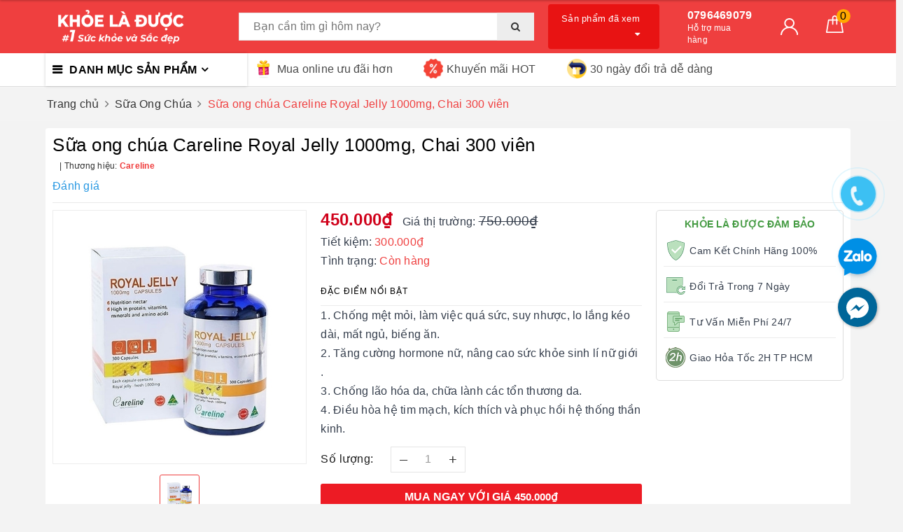

--- FILE ---
content_type: text/html; charset=utf-8
request_url: https://khoeladuoc.com/sua-ong-chua-careline-royal-jelly-1000mg-chai-300-vien
body_size: 35535
content:
<!DOCTYPE html>
<html lang="vi">
	<head>
		<meta charset="UTF-8" />
		<meta name="viewport" content="width=device-width, initial-scale=1, maximum-scale=1">			
		<title>Sữa ong chúa Careline Royal Jelly 1000mg, Chai 300 viên | Khỏe Là Được</title>
		<meta name="description" content="Sữa ong chúa Careline Royal Jelly 1000mg chống mệt mỏi, làm việc quá sức, suy nhược, lo lắng kéo dài, mất ngủ, biếng ăn. Tăng cường hormone nữ, nâng cao sức khỏe sinh lí nữ giới . Chống lão hóa da, chữa lành các tổn thương da. Điều hòa hệ tim mạch, kích thích và phục hồi hệ thống thần kinh.">
		<meta name="keywords" content="Sữa ong chúa Careline Royal Jelly 1000mg, Chai 300 viên, Sữa Ong Chúa, chống lão hóa da, Sữa ong chúa, Sữa ong chúa Careline Royal Jelly 1000mg, đẹp da, Khỏe Là Được, khoeladuoc.com"/>		
		<link rel="canonical" href="https://khoeladuoc.com/sua-ong-chua-careline-royal-jelly-1000mg-chai-300-vien"/>
		<meta name='revisit-after' content='1 days' />
		<meta name="robots" content="noodp,index,follow" />
		<link rel="icon" href="//bizweb.dktcdn.net/100/399/773/themes/781962/assets/favicon.png?1718676711159" type="image/x-icon" />
		<meta property="og:type" content="product"><meta property="og:title" content="Sữa ong chúa Careline Royal Jelly 1000mg, Chai 300 viên">
<meta property="og:image" content="https://bizweb.dktcdn.net/thumb/grande/100/399/773/products/sua-ong-chua-careline-royal-jelly-1000mg-chai-300-vien.jpg?v=1621909878970"><meta property="og:image:secure_url" content="https://bizweb.dktcdn.net/thumb/grande/100/399/773/products/sua-ong-chua-careline-royal-jelly-1000mg-chai-300-vien.jpg?v=1621909878970">
<meta property="og:price:amount" content="450.000"><meta property="og:price:currency" content="VND">
	<meta property="og:description" content="Sữa ong chúa Careline Royal Jelly 1000mg chống mệt mỏi, làm việc quá sức, suy nhược, lo lắng kéo dài, mất ngủ, biếng ăn. Tăng cường hormone nữ, nâng cao sức khỏe sinh lí nữ giới . Chống lão hóa da, chữa lành các tổn thương da. Điều hòa hệ tim mạch, kích thích và phục hồi hệ thống thần kinh.">
	<meta property="og:url" content="https://khoeladuoc.com/sua-ong-chua-careline-royal-jelly-1000mg-chai-300-vien">
	<meta property="og:site_name" content="Khỏe Là Được">
		<link href="//bizweb.dktcdn.net/100/399/773/themes/781962/assets/bootstrap.scss.css?1718676711159" rel="stylesheet" type="text/css" media="all" />
		<link href="//bizweb.dktcdn.net/100/399/773/themes/781962/assets/plugin.scss.css?1718676711159" rel="stylesheet" type="text/css" media="all" />							
		<link href="//bizweb.dktcdn.net/100/399/773/themes/781962/assets/base.scss.css?1718676711159" rel="stylesheet" type="text/css" media="all" />	
		<link href="//bizweb.dktcdn.net/100/399/773/themes/781962/assets/evo-main.scss.css?1718676711159" rel="stylesheet" type="text/css" media="all" />
		<link href="//bizweb.dktcdn.net/100/399/773/themes/781962/assets/edit.scss.css?1718676711159" rel="stylesheet" type="text/css" media="all" />
		<link href="//bizweb.dktcdn.net/100/399/773/themes/781962/assets/slick.scss.css?1718676711159" rel="stylesheet" type="text/css" media="all" />
		<link href="//maxcdn.bootstrapcdn.com/font-awesome/4.7.0/css/font-awesome.min.css" rel="stylesheet" type="text/css" media="all" />
		
		
		
		
		
		
		
		
		
		<link href="//bizweb.dktcdn.net/100/399/773/themes/781962/assets/evo-products.scss.css?1718676711159" rel="stylesheet" type="text/css" media="all" />
		
		
		<script>
	var Bizweb = Bizweb || {};
	Bizweb.store = 'khoeladuoc.mysapo.net';
	Bizweb.id = 399773;
	Bizweb.theme = {"id":781962,"name":"Evo Cook (main)","role":"main"};
	Bizweb.template = 'product';
	if(!Bizweb.fbEventId)  Bizweb.fbEventId = 'xxxxxxxx-xxxx-4xxx-yxxx-xxxxxxxxxxxx'.replace(/[xy]/g, function (c) {
	var r = Math.random() * 16 | 0, v = c == 'x' ? r : (r & 0x3 | 0x8);
				return v.toString(16);
			});		
</script>
<script>
	(function () {
		function asyncLoad() {
			var urls = ["//newproductreviews.sapoapps.vn/assets/js/productreviews.min.js?store=khoeladuoc.mysapo.net","https://google-shopping.sapoapps.vn/conversion-tracker/global-tag/5643.js?store=khoeladuoc.mysapo.net","https://google-shopping.sapoapps.vn/conversion-tracker/event-tag/5643.js?store=khoeladuoc.mysapo.net","https://google-shopping-v2.sapoapps.vn/api/conversion-tracker/global-tag/1645?store=khoeladuoc.mysapo.net","https://google-shopping-v2.sapoapps.vn/api/conversion-tracker/event-tag/1645?store=khoeladuoc.mysapo.net"];
			for (var i = 0; i < urls.length; i++) {
				var s = document.createElement('script');
				s.type = 'text/javascript';
				s.async = true;
				s.src = urls[i];
				var x = document.getElementsByTagName('script')[0];
				x.parentNode.insertBefore(s, x);
			}
		};
		window.attachEvent ? window.attachEvent('onload', asyncLoad) : window.addEventListener('load', asyncLoad, false);
	})();
</script>


<script>
	window.BizwebAnalytics = window.BizwebAnalytics || {};
	window.BizwebAnalytics.meta = window.BizwebAnalytics.meta || {};
	window.BizwebAnalytics.meta.currency = 'VND';
	window.BizwebAnalytics.tracking_url = '/s';

	var meta = {};
	
	meta.product = {"id": 21696639, "vendor": "Careline", "name": "Sữa ong chúa Careline Royal Jelly 1000mg, Chai 300 viên",
	"type": "viên uống", "price": 450000 };
	
	
	for (var attr in meta) {
	window.BizwebAnalytics.meta[attr] = meta[attr];
	}
</script>

	
		<script src="/dist/js/stats.min.js?v=96f2ff2"></script>
	



<!-- Global site tag (gtag.js) - Google Analytics -->
<script async src="https://www.googletagmanager.com/gtag/js?id=UA-178517646-1"></script>
<script>
  window.dataLayer = window.dataLayer || [];
  function gtag(){dataLayer.push(arguments);}
  gtag('js', new Date());

  gtag('config', 'UA-178517646-1');
</script>
<script>

	window.enabled_enhanced_ecommerce = false;

</script>

<script>

	try {
		
				gtag('event', 'view_item', {
					event_category: 'engagement',
					event_label: "Sữa ong chúa Careline Royal Jelly 1000mg, Chai 300 viên"
				});
		
	} catch(e) { console.error('UA script error', e);}
	

</script>






<script>
	var eventsListenerScript = document.createElement('script');
	eventsListenerScript.async = true;
	
	eventsListenerScript.src = "/dist/js/store_events_listener.min.js?v=1b795e9";
	
	document.getElementsByTagName('head')[0].appendChild(eventsListenerScript);
</script>





	
		
		<script src="https://cdnjs.cloudflare.com/ajax/libs/jquery/2.2.3/jquery.min.js" type="text/javascript"></script>
		
		
		<script>var ProductReviewsAppUtil=ProductReviewsAppUtil || {};ProductReviewsAppUtil.store={name: 'Khỏe Là Được'};</script>
		<script type="application/ld+json">
{
	"@context" : "http://schema.org",
  	"@type" : "Organization",
  	"legalName" : "Khỏe Là Được",
  	"url" : "https://khoeladuoc.com",
  	"contactPoint":[{
    	"@type" : "ContactPoint",
    	"telephone" : "+84 0394488039",
    	"contactType" : "customer service"
  	}],
  	"logo":"//bizweb.dktcdn.net/100/399/773/themes/781962/assets/logo.png?1718676711159",
  	"sameAs":[
  	"#",
    "#"
	]
}
</script>
<script type="application/ld+json">
{
  "@context" : "http://schema.org",
  "@type" : "WebSite", 
  "name" : "Khỏe Là Được",
  "url" : "https://khoeladuoc.com",
  "potentialAction":{
    	"@type" : "SearchAction",
    	"target" : "https://khoeladuoc.com/search?query={search_term}",
    	"query-input" : "required name=search_term"
  	}                     
}
</script>
	<link href="//bizweb.dktcdn.net/100/399/773/themes/781962/assets/appcombo.css?1718676711159" rel="stylesheet" type="text/css" media="all" />
</head>
	<body class="bg-body  product">	
		
		<script src="//bizweb.dktcdn.net/100/399/773/themes/781962/assets/option-selectors.js?1718676711159" type="text/javascript"></script>
		<script src="//bizweb.dktcdn.net/assets/themes_support/api.jquery.js" type="text/javascript"></script>
		<script src="//bizweb.dktcdn.net/100/399/773/themes/781962/assets/slick.js?1718676711159" type="text/javascript"></script>
		
		
		
		
<div class="evo-search-bar">
	<form action="/search" method="get">
		<div class="input-group">
			<input type="text" name="query" class="search-auto form-control" placeholder="Bạn cần tìm gì hôm nay?" />
			<span class="input-group-btn">
				<button class="btn btn-default" type="submit"><i class="fa fa-search"></i></button>
			</span>
		</div>
	</form>
	<button class="site-header__search" title="Đóng tìm kiếm"><svg xmlns="http://www.w3.org/2000/svg" width="26.045" height="26.044"><g data-name="Group 470"><path d="M19.736 17.918l-4.896-4.896 4.896-4.896a1.242 1.242 0 0 0-.202-1.616 1.242 1.242 0 0 0-1.615-.202l-4.896 4.896L8.127 6.31a1.242 1.242 0 0 0-1.615.202 1.242 1.242 0 0 0-.202 1.615l4.895 4.896-4.896 4.896a1.242 1.242 0 0 0 .202 1.615 1.242 1.242 0 0 0 1.616.202l4.896-4.896 4.896 4.896a1.242 1.242 0 0 0 1.615-.202 1.242 1.242 0 0 0 .202-1.615z" data-name="Path 224" fill="#1c1c1c"></path></g></svg></button>
</div>
<header class="header">
	<div class="evo-header-logo-search-cart">
		<div class="container">
			<div class="row">
				<div class="col-md-3 logo evo-header-mobile">
					<button type="button" class="evo-flexitem evo-flexitem-fill navbar-toggle collapsed visible-sm visible-xs" id="trigger-mobile">
						<span class="icon-bar"></span>
						<span class="icon-bar"></span>
						<span class="icon-bar"></span>
					</button>
					<a href="/" class="logo-wrapper" title="Khỏe Là Được">
						<img src="[data-uri]" data-src="//bizweb.dktcdn.net/100/399/773/themes/781962/assets/logo.png?1718676711159" alt="Khỏe Là Được" class="lazy img-responsive" />
					</a>
					<div class="evo-flexitem evo-flexitem-fill visible-sm visible-xs">
						<a href="/cart" title="Giỏ hàng" rel="nofollow">
							<svg viewBox="0 0 100 100" data-radium="true" style="width: 25px;"><g stroke="none" stroke-width="1" fill="none" fill-rule="evenodd"><g transform="translate(-286.000000, -515.000000)" fill="#fff"><path d="M374.302082,541.184324 C374.044039,539.461671 372.581799,538.255814 370.861517,538.255814 L351.078273,538.255814 L351.078273,530.159345 C351.078273,521.804479 344.283158,515 335.93979,515 C327.596422,515 320.801307,521.804479 320.801307,530.159345 L320.801307,538.255814 L301.018063,538.255814 C299.297781,538.255814 297.835541,539.461671 297.577499,541.184324 L286.051608,610.951766 C285.87958,611.985357 286.137623,613.018949 286.825735,613.794143 C287.513848,614.569337 288.460003,615 289.492173,615 L382.387408,615 L382.473422,615 C384.451746,615 386,613.449612 386,611.468562 C386,611.037898 385.913986,610.693368 385.827972,610.348837 L374.302082,541.184324 L374.302082,541.184324 Z M327.854464,530.159345 C327.854464,525.680448 331.467057,522.062877 335.93979,522.062877 C340.412524,522.062877 344.025116,525.680448 344.025116,530.159345 L344.025116,538.255814 L327.854464,538.255814 L327.854464,530.159345 L327.854464,530.159345 Z M293.62085,608.023256 L304.028557,545.318691 L320.801307,545.318691 L320.801307,565.043066 C320.801307,567.024117 322.349561,568.574505 324.327886,568.574505 C326.30621,568.574505 327.854464,567.024117 327.854464,565.043066 L327.854464,545.318691 L344.025116,545.318691 L344.025116,565.043066 C344.025116,567.024117 345.57337,568.574505 347.551694,568.574505 C349.530019,568.574505 351.078273,567.024117 351.078273,565.043066 L351.078273,545.318691 L367.851024,545.318691 L378.25873,608.023256 L293.62085,608.023256 L293.62085,608.023256 Z"></path></g></g></svg>
							<span class="count_item_pr">0</span>
						</a>
					</div>
				</div>

				<div class="col-md-5 evo-header-search">
					<form class="input-group search-bar search_form" action="/search" method="get" role="search" id="voice-search">		
						<input type="search" name="query" value="" placeholder="Bạn cần tìm gì hôm nay?" class="search-voice input-group-field st-default-search-input search-text auto-search-ant" autocomplete="off">
						<span class="input-group-btn">
							<button class="btn icon-fallback-text">
								<i class="fa fa-search"></i>
							</button>
						</span>
					</form>
					
					<div id='search_suggestion'>
	<div id='search_top'>
		<div id="product_results"></div>
		<div id="article_results"></div>
	</div>
	<div id='search_bottom'>
		<a class='show_more' href='#'>Hiển thị tất cả kết quả cho "<span></span>"</a>
	</div>
</div>
<script>
	$(document).ready(function() {
		window.voiceText = function() {
			function o(n) {
				return n.replace(f, " ").replace(e, " ")
			}

			function s(n) {
				return n.replace(n.substr(0, 1), function(n) {
					return n.toUpperCase()
				})
			}
			var i = $(".search-voices"),
				t = "",
				r = !1,
				f = /\n\n/g,
				e = /\n/g,
				n, u;
			("SpeechRecognition" in window || "webkitSpeechRecognition" in window || "mozSpeechRecognition" in window || "msSpeechRecognition" in window) && ($('<a href="#" id="lnk-mic" class="voice-mic" title="Bấm vào để tìm kiếm bằng giọng nói"><\/a>').insertAfter(i),
n = new(window.SpeechRecognition || window.webkitSpeechRecognition || window.mozSpeechRecognition || window.msSpeechRecognition),
u = $("#lnk-mic"),
n.continuous = !0, n.interimResults = !0, n.onstart = function() {
				r = !0;
				u.addClass("recording")
			}, n.onerror = function(n) {
				console.log(n.error);
				n.error == "not-allowed" ? alert("Trình duyệt không cho phép ghi âm, hãy cấu hình lại trình duyệt") : n.error == "network" && alert("Kết nối Internet có vấn đề")
			}, n.onend = function() {
				r = !1;
				u.removeClass("recording")
			}, n.onresult = function(u) {
				for (var e, h = "", f = u.resultIndex; f < u.results.length; ++f) u.results[f].isFinal ? t += u.results[f][0].transcript : h += u.results[f][0].transcript;
				t = s(t);
				e = (navigator.userAgent.indexOf("Opera") != -1 ? "keypress" : "keydown") + ".autocomplete";
				i.val(o(t));
				i.trigger(e);
				$("#voice-search").trigger("submit");
				window._gotoresult_id_ && (window.clearTimeout(window._gotoresult_id_), delete window._gotoresult_id_);
				window._gotoresult_id_ = window.setTimeout(function() {
					try {
						$(".search-voices").trigger("search");
					} catch (n) {

					}
				}, 3e3);
				window._speaking_id_ && (window.clearTimeout(window._speaking_id_), delete window._speaking_id_);
				window._speaking_id_ = window.setTimeout(function() {
					r && n.stop()
				}, 300)
			}, u.click(function(u) {
				if (console.log("mic clicked"), u.preventDefault(), r) {
					n.stop();
					return
				}
				t = "";
				n.lang = "vi-VN";
				n.start();
				i.val("");
			}))
		};
		voiceText();
	});
	$(document).ready(function ($) {
		var settings = {
			searchArticle: "0",
			articleLimit: 5,
			productLimit: 5,
			showDescription: "0"
		};
		var suggestionWrap = document.getElementById('search_suggestion');
		var searchTop = document.getElementById('search_top');
		var productResults = document.getElementById('product_results');
		var articleResults = document.getElementById('article_results');
		var searchBottom = document.getElementById('search_bottom');
		var isArray = function(a) {
			return Object.prototype.toString.call(a) === "[object Array]";
		}
		var createEle = function(desc) {
			if (!isArray(desc)) {
				return createEle.call(this, Array.prototype.slice.call(arguments));
			}
			var tag = desc[0];
			var attributes = desc[1];
			var el = document.createElement(tag);
			var start = 1;
			if (typeof attributes === "object" && attributes !== null && !isArray(attributes)) {
				for (var attr in attributes) {
					el[attr] = attributes[attr];
				}
				start = 2;
			}
			for (var i = start; i < desc.length; i++) {
				if (isArray(desc[i])) {
					el.appendChild(createEle(desc[i]));
				}
				else {
					el.appendChild(document.createTextNode(desc[i]));
				}
			}
			return el;
		}
		var loadResult = function(data, type) {
			if(type==='product')
			{
				productResults.innerHTML = '';
			}
			if(type==='article')
			{
				articleResults.innerHTML = '';
			}
			var articleLimit = parseInt(settings.articleLimit);
			var productLimit = parseInt(settings.productLimit);
			var showDescription = settings.showDescription;
			if(data.indexOf('<iframe') > -1) {
				data = data.substr(0, (data.indexOf('<iframe') - 1))
			}
			var dataJson = JSON.parse(data);
			if(dataJson.results !== undefined)
			{
				var resultList = [];
				searchTop.style.display = 'block';
				if(type === 'product') {
					productResults.innerHTML = ''
					productLimit = Math.min(dataJson.results.length, productLimit);
					for(var i = 0; i < productLimit; i++) {
						resultList[i] = dataJson.results[i];
					}
				}
				else {
					articleResults.innerHTML = '';
					articleLimit = Math.min(dataJson.results.length, articleLimit);
					for(var i = 0; i < articleLimit; i++) {
						resultList[i] = dataJson.results[i];
					}
				}
				var searchTitle = 'Sản phẩm gợi ý'
				if(type === 'article') {
					searchTitle = 'Bài viết';
				}
				var searchHeading = createEle(['h3', searchTitle]);
				var searchList = document.createElement('ul');
				for(var index = 0; index < resultList.length; index++) {
					var item = resultList[index];
					var priceDiv = '';
					var descriptionDiv = '';
					if(type == 'product') {
						if(item.price_contact) {
							priceDiv = ['div', {className: 'item_price'},
										['ins', item.price_contact]
									   ];
						}
						else {
							if(item.price_from) {
								priceDiv = ['div', {className: 'item_price'},
											['span', 'Từ '],
											['ins', item.price_from]
										   ];
							}
							else {
								priceDiv = ['div', {className: 'item_price'},
											['ins', parseFloat(item.price)  ? item.price : 'Liên hệ']
										   ];
							}
						}
						if(item.compare_at_price !== undefined) {
							priceDiv.push(['del', item.compare_at_price]);
						}
					}
					if(showDescription == '1') {
						descriptionDiv = ['div', {className: 'item_description'}, item.description]
					}
					var searchItem = createEle(
						['li',
						 ['a', {href: item.url, title: item.title},
						  ['div', {className: 'item_image'},
						   ['img', {src: item.thumbnail, alt: item.title}]
						  ],
						  ['div', {className: 'item_detail'},
						   ['div', {className: 'item_title'},
							['h4', item.title]
						   ],
						   priceDiv, descriptionDiv
						  ]
						 ]
						]
					)
					searchList.appendChild(searchItem);
				}
				if(type === 'product') {
					productResults.innerHTML = '';
					productResults.appendChild(searchHeading);
					productResults.appendChild(searchList);
				}
				else {
					articleResults.innerHTML = '';
					articleResults.appendChild(searchHeading);
					articleResults.appendChild(searchList);
				}
			}
			else
			{
				if(type !== 'product' && false)
				{
					searchTop.style.display = 'none'
				}
			}
		}
		var loadAjax = function(q) {
			if(settings.searchArticle === '1') {
				loadArticle(q);
			}
			loadProduct(q);
		}
		var loadProduct = function(q) {
			var xhttp = new XMLHttpRequest();
			xhttp.onreadystatechange = function() {
				if(this.readyState == 4 && this.status == 200) {
					loadResult(this.responseText, 'product')
				}
			}
			xhttp.open('GET', '/search?type=product&q=' + q + '&view=json', true);
			xhttp.send();
		}
		var loadArticle = function(q) {
			var xhttp = new XMLHttpRequest();
			xhttp.onreadystatechange = function() {
				if(this.readyState == 4 && this.status == 200) {
					loadResult(this.responseText, 'article')
				}
			}
			xhttp.open('GET', '/search?type=article&q=' + q + '&view=json', true);
			xhttp.send();
		}
		var searchForm = document.querySelectorAll('form[action="/search"]');
		var getPos = function(el) {
			for (var lx=0, ly=0; el != null; lx += el.offsetLeft, ly += el.offsetTop, el = el.offsetParent);
			return {x: lx,y: ly};
		}
		var initSuggestion = function(el) {

			var parentTop = el.offsetParent.offsetTop;
			var position = getPos(el);
			var searchInputHeight = el.offsetHeight;
			var searchInputWidth = el.offsetWidth;
			var searchInputX = position.x;
			var searchInputY = position.y;
			var suggestionPositionX = searchInputX;
			var suggestionPositionY = searchInputY + searchInputHeight;
			suggestionWrap.style.left = '0px';
			suggestionWrap.style.top = 52 + 'px';
			suggestionWrap.style.width = searchInputWidth + 'px';
		}
		window.__q__ = '';
		var loadAjax2 = function (q) {
			if(settings.searchArticle === '1') {
			}
			window.__q__ = q;
			return $.ajax({
				url: '/search?type=product&q=' + q + '&view=json',
				type:'GET'
			}).promise();
		};
		if(searchForm.length > 0) {
			for(var i = 0; i < searchForm.length; i++) {
				var form = searchForm[i];

				var searchInput = form.querySelector('input');

				var keyup = Rx.Observable.fromEvent(searchInput, 'keyup')
				.map(function (e) {
					var __q = e.target.value;
					initSuggestion(e.target);
					if(__q === '' || __q === null) {
						suggestionWrap.style.display = 'none';
					}
					else{
						suggestionWrap.style.display = 'block';
						var showMore = searchBottom.getElementsByClassName('show_more')[0];
						showMore.setAttribute('href', '/search?q=' + __q);
						showMore.querySelector('span').innerHTML = __q;
					}
					return e.target.value;
				})
				.filter(function (text) {
					return text.length > 0;
				})
				.debounce(300  )
				.distinctUntilChanged();
				var searcher = keyup.flatMapLatest(loadAjax2);
				searcher.subscribe(
					function (data) {
						loadResult(data, 'product');
						if(settings.searchArticle === '1') {
							loadArticle(window.__q__);
						}
					},
					function (error) {

					});
			}
		}
		window.addEventListener('click', function() {
			suggestionWrap.style.display = 'none';
		});
	});
</script>
					

				</div>
				<div class="col-md-5 evo-header-hotline-cart hidden-sm hidden-xs">
					<div class="product-recent-header">
						<div class="product-recent-title">
							Sản phẩm đã xem <i class="fa fa-caret-down" aria-hidden="true"></i>
						</div>
						<div class="product-recently-content">
							<div class="container">
								<div class="row">
									<div class="col-md-12">
										<div class="no-recently text-center">
											<img src="//bizweb.dktcdn.net/100/399/773/themes/781962/assets/nopro.png?1718676711159" alt="Sản phẩm đã xem" class="img-responsive center-block" />
											<p>Bạn chưa xem sản phẩm nào</p>
										</div>
										<div class="recent_products-row">
	<div class="recent_products">
		<div class="module-content">
			<div class="recent_items">
				<div id="recent-content" class="not-dqowl owl-theme owl-carousel">

				</div>
			</div>
		</div>
	</div>
</div>
<script>
	$(document).ready(function(){
		var name_pro = 'Sữa ong chúa Careline Royal Jelly 1000mg, Chai 300 viên';
		var alias_pro = 'sua-ong-chua-careline-royal-jelly-1000mg-chai-300-vien';
		var featured_image_pro = 'https://bizweb.dktcdn.net/100/399/773/products/sua-ong-chua-careline-royal-jelly-1000mg-chai-300-vien.jpg?v=1621909878970';
		var url_pro = '/sua-ong-chua-careline-royal-jelly-1000mg-chai-300-vien';
		var variant_id_pro = '45969446';
		
		var price_pro = '450.000₫';
		
		
		var price_sale_pro = '750.000₫';
		var hasSale_pro = 'true';
		var percent_sale_pro = '40';
		
		var array_list = [{
			'name':name_pro,'alias':alias_pro,'featured_image':featured_image_pro,'url':url_pro,'variant_id':variant_id_pro,'price':price_pro,'compare_at_price':price_sale_pro,'hasSale':hasSale_pro,'percent_sale':percent_sale_pro
		}];
		var list_viewed_pro_old = localStorage.getItem('last_viewed_products');
		var last_viewed_pro_new = "";
		if(list_viewed_pro_old == null || list_viewed_pro_old == '')
			last_viewed_pro_new = array_list;
		else{
			var list_viewed_pro_old = JSON.parse(localStorage.last_viewed_products);
			list_viewed_pro_old.splice(20, 1);
			for (i = 0; i < list_viewed_pro_old.length; i++) {
				if ( list_viewed_pro_old[i].alias == alias_pro ) {
					list_viewed_pro_old.splice(i,1);
					break;
				}
			}
			list_viewed_pro_old.unshift(array_list[0]);
			last_viewed_pro_new = list_viewed_pro_old;
		}
		localStorage.setItem('last_viewed_products',JSON.stringify(last_viewed_pro_new));
		var last_viewd_pro_array = JSON.parse(localStorage.last_viewed_products);

		var size_pro_review = last_viewd_pro_array.length;
		if ( size_pro_review >= 14 ) {
			size_pro_review = 14;
		} else {
			size_pro_review = last_viewd_pro_array.length;
		}
		if (size_pro_review < 2 ) {
			jQuery('.recent_products-row').addClass('hidden');
		}else{
			jQuery('.no-recently').addClass('hidden');
		}
		if (size_pro_review > 0 ) {
			for (i = 0; i < size_pro_review; i++){
				var alias_product = last_viewd_pro_array[i];
				if (!!alias_product.alias){
					Ant.clone_item_view(alias_product);
				}
			}
		}
		$('#recent-content').slick({
			dots: true,
			arrows: false,
			slidesToShow: 8,
			slidesToScroll: 8,
			verticalSwiping: true,
			infinite: false
		});
	});
</script>
									</div>
								</div>
							</div>
						</div>
					</div>
					<div class="hotline">
						<div class="user-content-right">
							
							<a href="tel:0796469079" title="Hỗ trợ mua hàng 0796469079">
								<span class="evo-hotline">0796469079</span>
								<span class="evo-title">Hỗ trợ mua hàng</span>
							</a>
							
						</div>
					</div>
					<div class="evo-account">
						<a href="/account" title="Tài khoản" rel="nofollow">
							<img src="//bizweb.dktcdn.net/100/399/773/themes/781962/assets/user.svg?1718676711159" alt="Khỏe Là Được" class="img-responsive" />
						</a>
						<ul>
							
							<li><a rel="nofollow" href="/account/login" title="Đăng nhập">Đăng nhập</a></li>
							<li><a rel="nofollow" href="/account/register" title="Đăng ký">Đăng ký</a></li>
							
						</ul>
					</div>
					<div class="evo-cart mini-cart">
						<a href="/cart" title="Giỏ hàng" rel="nofollow">
							<svg viewBox="0 0 100 100" data-radium="true" style="width: 25px;"><g stroke="none" stroke-width="1" fill="none" fill-rule="evenodd"><g transform="translate(-286.000000, -515.000000)" fill="#fff"><path d="M374.302082,541.184324 C374.044039,539.461671 372.581799,538.255814 370.861517,538.255814 L351.078273,538.255814 L351.078273,530.159345 C351.078273,521.804479 344.283158,515 335.93979,515 C327.596422,515 320.801307,521.804479 320.801307,530.159345 L320.801307,538.255814 L301.018063,538.255814 C299.297781,538.255814 297.835541,539.461671 297.577499,541.184324 L286.051608,610.951766 C285.87958,611.985357 286.137623,613.018949 286.825735,613.794143 C287.513848,614.569337 288.460003,615 289.492173,615 L382.387408,615 L382.473422,615 C384.451746,615 386,613.449612 386,611.468562 C386,611.037898 385.913986,610.693368 385.827972,610.348837 L374.302082,541.184324 L374.302082,541.184324 Z M327.854464,530.159345 C327.854464,525.680448 331.467057,522.062877 335.93979,522.062877 C340.412524,522.062877 344.025116,525.680448 344.025116,530.159345 L344.025116,538.255814 L327.854464,538.255814 L327.854464,530.159345 L327.854464,530.159345 Z M293.62085,608.023256 L304.028557,545.318691 L320.801307,545.318691 L320.801307,565.043066 C320.801307,567.024117 322.349561,568.574505 324.327886,568.574505 C326.30621,568.574505 327.854464,567.024117 327.854464,565.043066 L327.854464,545.318691 L344.025116,545.318691 L344.025116,565.043066 C344.025116,567.024117 345.57337,568.574505 347.551694,568.574505 C349.530019,568.574505 351.078273,567.024117 351.078273,565.043066 L351.078273,545.318691 L367.851024,545.318691 L378.25873,608.023256 L293.62085,608.023256 L293.62085,608.023256 Z"></path></g></g></svg>
							<span class="count_item_pr">0</span>
						</a>
						<div class="top-cart-content">					
							<ul id="cart-sidebar" class="mini-products-list count_li">
								<li class="list-item"><ul></ul></li>
								<li class="action">
									<ul>
										<li class="li-fix-1"><div class="top-subtotal">Tổng tiền thanh toán:<span class="price"></span></div></li>
										<li class="li-fix-2">
											<div class="actions clearfix">
												<a rel="nofollow" href="/cart" class="btn btn-primary" title="Giỏ hàng"><i class="fa fa-shopping-basket"></i> Giỏ hàng</a>
												<a rel="nofollow" href="/checkout" class="btn btn-checkout btn-gray" title="Thanh toán"><i class="fa fa-random"></i> Thanh toán</a>
											</div>
										</li>
									</ul>
								</li>
							</ul>
						</div>
					</div>
				</div>
			</div>
		</div>
	</div>
	<div class="evo-main-nav">
		<div class="container">
			<div class="clearfix">
				<div class="col-md-3 col-lg-3 no-padding">
					
<div class="mobile-main-menu hidden-lg hidden-md">
	<div class="drawer-header">
		<div id="close-nav">
			<svg viewBox="0 0 100 100" data-radium="true" style="width: 16px;"><g stroke="none" stroke-width="1" fill="none" fill-rule="evenodd"><g transform="translate(-645.000000, -879.000000)" fill="#fff"><path d="M743.998989,926.504303 L697.512507,880.032702 C696.909905,879.430293 695.962958,879 695.016011,879 C694.069064,879 693.122117,879.430293 692.519515,880.032702 L646.033033,926.504303 C644.655656,927.881239 644.655656,930.118761 646.033033,931.495697 C646.721722,932.184165 647.582582,932.528399 648.529529,932.528399 C649.476476,932.528399 650.337337,932.184165 651.026025,931.495697 L691.486482,891.048193 L691.486482,975.471601 C691.486482,977.450947 693.036031,979 695.016011,979 C696.995991,979 698.54554,977.450947 698.54554,975.471601 L698.54554,891.048193 L739.005997,931.495697 C740.383374,932.872633 742.621612,932.872633 743.998989,931.495697 C745.376366,930.118761 745.29028,927.881239 743.998989,926.504303 L743.998989,926.504303 Z" transform="translate(695.000000, 929.000000) rotate(-90.000000) translate(-695.000000, -929.000000) "></path></g></g></svg>
		</div>
		<a href="/" class="logo-wrapper" title="Khỏe Là Được">
			<img src="[data-uri]" data-src="//bizweb.dktcdn.net/100/399/773/themes/781962/assets/logo.png?1718676711159" alt="Khỏe Là Được" class="lazy img-responsive center-block" />
		</a>
		
	</div>
	<div class="ul-first-menu">
		
		<a rel="nofollow" href="/account/login" title="Đăng nhập">Đăng nhập</a>
		<a rel="nofollow" href="/account/register" title="Đăng ký">Đăng ký</a>
		
	</div>
</div>

					<div class="mainmenu mainmenu-other">
	<span>Danh mục sản phẩm</span>
	<div class="nav-cate">
		<ul id="menu2017">
			
			
			
			
			
			
			
			
			
			<li class="dropdown menu-item-count">
				<a class="evo-categories-a" href="/tang-cuong-sinh-ly" title="Thực Phẩm Chức Năng">Thực Phẩm Chức Năng<i class="fa fa-angle-down hidden-lg hidden-md" data-toggle="dropdown"></i></a>
				<div class="subcate gd-menu">
					<div class="evo-cate-list ">
						
						
						<aside>
							<a class="evo-categories-main-sub" href="/tang-cuong-sinh-ly" title="Bổ Não, Tăng Trí Nhớ">Bổ Não, Tăng Trí Nhớ</a>
						</aside>
						
						
						
						<aside>
							<a class="evo-categories-main-sub" href="/tang-cuong-sinh-ly" title="Bổ Mắt, Sáng Mắt">Bổ Mắt, Sáng Mắt</a>
						</aside>
						
						
						
						<aside>
							<a class="evo-categories-main-sub" href="/tang-cuong-sinh-ly" title="Bổ Gan, Giải Độc Gan">Bổ Gan, Giải Độc Gan</a>
						</aside>
						
						
						
						<aside>
							<a class="evo-categories-main-sub" href="/tang-cuong-sinh-ly" title="Tim Mạch, Huyết Áp">Tim Mạch, Huyết Áp</a>
						</aside>
						
						
						
						<aside>
							<a class="evo-categories-main-sub" href="/tang-cuong-sinh-ly" title="Giảm Rụng Tóc">Giảm Rụng Tóc</a>
						</aside>
						
						
						
						<aside>
							<a class="evo-categories-main-sub" href="/tang-cuong-sinh-ly" title="Tiểu Đường">Tiểu Đường</a>
						</aside>
						
						
						
						<aside>
							<a class="evo-categories-main-sub" href="/tang-cuong-sinh-ly" title="Hỗ Trợ Ung Thư">Hỗ Trợ Ung Thư</a>
						</aside>
						
						
						
						<aside>
							<a class="evo-categories-main-sub" href="/tang-cuong-sinh-ly" title="Tăng Chiều Cao">Tăng Chiều Cao</a>
						</aside>
						
						
						
						<aside>
							<a class="evo-categories-main-sub" href="/sua-ong-chua" title="Sữa Ong Chúa">Sữa Ong Chúa</a>
						</aside>
						
						
						
						<aside>
							<a class="evo-categories-main-sub" href="/tang-cuong-sinh-ly" title="Đông Trùng Hạ Thảo">Đông Trùng Hạ Thảo</a>
						</aside>
						
						
						
						<aside>
							<a class="evo-categories-main-sub" href="/qua-ngon-gia-tot" title="Vitamin, Khoáng Chất">Vitamin, Khoáng Chất</a>
						</aside>
						
							
					</div>
					
					<div class="evo-banner-cate hidden-sm hidden-xs">
						<a href="#" title="Thực Phẩm Chức Năng">
							<img data-src="//bizweb.dktcdn.net/100/399/773/themes/781962/assets/evo-cate-image-1.jpg?1718676711159" src="[data-uri]" alt="Thực Phẩm Chức Năng" class="lazy img-responsive center-block" />
						</a>
					</div>
					
				</div>
			</li>
			
			
			
			
			
			
			<li class="dropdown menu-item-count">
				<a class="evo-categories-a" href="/tang-cuong-sinh-ly" title="Tăng Cường Sinh Lý">Tăng Cường Sinh Lý<i class="fa fa-angle-down hidden-lg hidden-md" data-toggle="dropdown"></i></a>
				<div class="subcate gd-menu">
					<div class="evo-cate-list ">
						
						
						<aside>
							<a class="evo-categories-main-sub" href="/thuoc-bo-than" title="Thuốc Bổ Thận">Thuốc Bổ Thận</a>
						</aside>
						
						
						
						<aside class="aside-evo">
							<a class="evo-categories-main-sub" href="/thuoc-cuong-duong" title="Thuốc Cường Dương">Thuốc Cường Dương<i class="fa fa-angle-down hidden-lg hidden-md" data-toggle="dropdown"></i></a>
							<div class="list-evo-categories-main-sub">
								
							</div>
						</aside>
						
						
						
						<aside>
							<a class="evo-categories-main-sub" href="/thuoc-keo-dai-thoi-gian-quan-he" title="Thuốc Kéo Dài Thời Gian Quan Hệ">Thuốc Kéo Dài Thời Gian Quan Hệ</a>
						</aside>
						
						
						
						<aside>
							<a class="evo-categories-main-sub" href="/bao-cao-su" title="Bao Cao Su">Bao Cao Su</a>
						</aside>
						
						
						
						<aside>
							<a class="evo-categories-main-sub" href="/thuoc-sinh-ly-nu" title="Thuốc Sinh Lý Nữ">Thuốc Sinh Lý Nữ</a>
						</aside>
						
						
						
						<aside>
							<a class="evo-categories-main-sub" href="/gel-boi-tron-tang-kich-thuoc" title="Gel Bôi Trơn, Tăng Kích Thước">Gel Bôi Trơn, Tăng Kích Thước</a>
						</aside>
						
						
						
						<aside>
							<a class="evo-categories-main-sub" href="/tang-cuong-sinh-ly" title="Sex Toys">Sex Toys</a>
						</aside>
						
						
						
						<aside>
							<a class="evo-categories-main-sub" href="/keo-sam-hamer" title="Kẹo Sâm Hamer">Kẹo Sâm Hamer</a>
						</aside>
						
						
						
						<aside>
							<a class="evo-categories-main-sub" href="/tinh-chat-hau" title="Tinh Chất Hàu">Tinh Chất Hàu</a>
						</aside>
						
						
						
						<aside>
							<a class="evo-categories-main-sub" href="/cuong-duong-maxman" title="MaxMan USA">MaxMan USA</a>
						</aside>
						
						
						
						<aside>
							<a class="evo-categories-main-sub" href="/sin-su" title="Sìn Sú">Sìn Sú</a>
						</aside>
						
							
					</div>
					
					<div class="evo-banner-cate hidden-sm hidden-xs">
						<a href="#" title="Tăng Cường Sinh Lý">
							<img data-src="//bizweb.dktcdn.net/100/399/773/themes/781962/assets/evo-cate-image-2.jpg?1718676711159" src="[data-uri]" alt="Tăng Cường Sinh Lý" class="lazy img-responsive center-block" />
						</a>
					</div>
					
				</div>
			</li>
			
			
			
			
			
			
			<li class="dropdown menu-item-count">
				<a class="evo-categories-a" href="/thuoc-giam-can" title="Thuốc Giảm Cân">Thuốc Giảm Cân<i class="fa fa-angle-down hidden-lg hidden-md" data-toggle="dropdown"></i></a>
				<div class="subcate gd-menu">
					<div class="evo-cate-list ">
						
						
						<aside>
							<a class="evo-categories-main-sub" href="/tra-giam-can" title="Trà Giảm Cân">Trà Giảm Cân</a>
						</aside>
						
						
						
						<aside>
							<a class="evo-categories-main-sub" href="/cafe-giam-can" title="Cafe Giảm Cân">Cafe Giảm Cân</a>
						</aside>
						
						
						
						<aside>
							<a class="evo-categories-main-sub" href="/kem-tan-mo" title="Kem Tan Mỡ">Kem Tan Mỡ</a>
						</aside>
						
							
					</div>
					
					<div class="evo-banner-cate hidden-sm hidden-xs">
						<a href="#" title="Thuốc Giảm Cân">
							<img data-src="//bizweb.dktcdn.net/100/399/773/themes/781962/assets/evo-cate-image-3.jpg?1718676711159" src="[data-uri]" alt="Thuốc Giảm Cân" class="lazy img-responsive center-block" />
						</a>
					</div>
					
				</div>
			</li>
			
			
			
			<li class="menu-item-count">
				<a class="evo-categories-a" href="/thuoc-tang-can" title="Thuốc Tăng Cân">Thuốc Tăng Cân</a>
			</li>
			
			
			
			
			
			
			<li class="dropdown menu-item-count">
				<a class="evo-categories-a" href="/tang-cuong-sinh-ly" title="Xương Khớp">Xương Khớp<i class="fa fa-angle-down hidden-lg hidden-md" data-toggle="dropdown"></i></a>
				<div class="subcate gd-menu">
					<div class="evo-cate-list fix-evo-cate-list">
						
						
						<aside>
							<a class="evo-categories-main-sub" href="/glucosamine" title="Glucosamine">Glucosamine</a>
						</aside>
						
						
						
						<aside>
							<a class="evo-categories-main-sub" href="/sun-ca-map" title="Sụn Cá Mập">Sụn Cá Mập</a>
						</aside>
						
						
						
						<aside>
							<a class="evo-categories-main-sub" href="/canxi-vitamin-d3" title="Canxi, Vitamin D3">Canxi, Vitamin D3</a>
						</aside>
						
						
						
						<aside>
							<a class="evo-categories-main-sub" href="/dau-xoa-bop" title="Dầu Xoa Bóp">Dầu Xoa Bóp</a>
						</aside>
						
						
						
						<aside>
							<a class="evo-categories-main-sub" href="/xuong-khop" title="Miếng Dán Giảm Đau">Miếng Dán Giảm Đau</a>
						</aside>
						
							
					</div>
					
				</div>
			</li>
			
			
			
			
			
			
			<li class="dropdown menu-item-count">
				<a class="evo-categories-a" href="/tang-cuong-sinh-ly" title="Làm Đẹp">Làm Đẹp<i class="fa fa-angle-down hidden-lg hidden-md" data-toggle="dropdown"></i></a>
				<div class="subcate gd-menu">
					<div class="evo-cate-list fix-evo-cate-list">
						
						
						<aside>
							<a class="evo-categories-main-sub" href="/collagen" title="Collagen">Collagen</a>
						</aside>
						
						
						
						<aside>
							<a class="evo-categories-main-sub" href="/nhau-thai-cuu" title="Nhau Thai Cừu">Nhau Thai Cừu</a>
						</aside>
						
						
						
						<aside>
							<a class="evo-categories-main-sub" href="/tang-cuong-sinh-ly" title="Trắng Da, Trị Nám">Trắng Da, Trị Nám</a>
						</aside>
						
						
						
						<aside>
							<a class="evo-categories-main-sub" href="/tang-cuong-sinh-ly" title="Dưỡng Da, Xịt Khoáng">Dưỡng Da, Xịt Khoáng</a>
						</aside>
						
						
						
						<aside>
							<a class="evo-categories-main-sub" href="/tang-cuong-sinh-ly" title="Kem Chống Nắng">Kem Chống Nắng</a>
						</aside>
						
						
						
						<aside>
							<a class="evo-categories-main-sub" href="/tang-cuong-sinh-ly" title="Trị Mụn">Trị Mụn</a>
						</aside>
						
						
						
						<aside>
							<a class="evo-categories-main-sub" href="/tang-cuong-sinh-ly" title="Sữa Rửa Mặt">Sữa Rửa Mặt</a>
						</aside>
						
							
					</div>
					
				</div>
			</li>
			
			
			
			<li class="menu-item-count">
				<a class="evo-categories-a" href="/tang-cuong-sinh-ly" title="Mẹ Và Bé">Mẹ Và Bé</a>
			</li>
			
			
			
			<li class="menu-item-count">
				<a class="evo-categories-a" href="/tang-cuong-sinh-ly" title="Thương Hiệu">Thương Hiệu</a>
			</li>
			
			
			
			<li class="menu-item-count">
				<a class="evo-categories-a" href="/tang-cuong-sinh-ly" title="Sản Phẩm Khác">Sản Phẩm Khác</a>
			</li>
			
			
		</ul>
	</div>
</div>
				</div>
				<div class="col-md-9 col-lg-9 no-padding">
					
					<div class="evo-nav-policy">
	<ul>
		
		
		
		
		
		
		<li>
			<a href="#" title="Mua online ưu đãi hơn">
				<img src="[data-uri]" data-src="//bizweb.dktcdn.net/100/399/773/themes/781962/assets/policy_feature_image_1.png?1718676711159" alt="Mua online ưu đãi hơn" class="img-responsive lazy" /> Mua online ưu đãi hơn
			</a>
		</li>
		
		
		
		
		
		
		
		<li>
			<a href="/khuyen-mai-hot" title="Khuyến mãi HOT">
				<img src="[data-uri]" data-src="//bizweb.dktcdn.net/100/399/773/themes/781962/assets/policy_feature_image_2.png?1718676711159" alt="Khuyến mãi HOT" class="img-responsive lazy" /> Khuyến mãi HOT
			</a>
		</li>
		
		
		
		
		
		
		
		<li>
			<a href="#" title="30 ngày đổi trả dễ dàng">
				<img src="[data-uri]" data-src="//bizweb.dktcdn.net/100/399/773/themes/781962/assets/policy_feature_image_3.png?1718676711159" alt="30 ngày đổi trả dễ dàng" class="img-responsive lazy" /> 30 ngày đổi trả dễ dàng
			</a>
		</li>
		
		
	</ul>
</div>
					
				</div>
			</div>
		</div>
	</div>
</header>
		
		
		<link href="//bizweb.dktcdn.net/100/399/773/themes/781962/assets/picbox.scss.css?1718676711159" rel="stylesheet" type="text/css" media="all" />
		<script src="//bizweb.dktcdn.net/100/399/773/themes/781962/assets/picbox.js?1718676711159" type="text/javascript"></script>	
		
		<div class="fix-layout">
			


	 
		 
	 


<script>
	 $( document ).ready(function() {
		 setTimeout(fix_variants, 1000); });
	 function fix_variants(){ 
		 
			 
		 
	 }
	 jQuery('.single-option-selector').trigger('change');
	 var currentProduct = {"id":21696639,"name":"Sữa ong chúa Careline Royal Jelly 1000mg, Chai 300 viên","alias":"sua-ong-chua-careline-royal-jelly-1000mg-chai-300-vien","vendor":"Careline","type":"viên uống","content":"<h2><strong>Thông tin sản phẩm&nbsp;Sữa ong chúa Careline Royal Jelly 1000mg</strong></h2>\n<ul>\n<li>Quy cách: Chai 300 viên</li>\n<li>Thương hiệu:&nbsp;Careline</li>\n<li>Xuất xứ thương hiệu: Úc</li>\n<li>Nước sản xuất: Úc</li></ul>\n<h2><strong>Thành phần&nbsp;Sữa ong chúa Careline Royal Jelly 1000mg</strong></h2>\n<ul>\n<li>100% sữa ong chúa tự nhiên 1000mg.</li>\n<li>Không chứa gluten, men, muối hoặc hương liệu nhân tạo.</li></ul>\n<h2><strong>Công dụng&nbsp;Sữa ong chúa Careline Royal Jelly 1000mg</strong></h2>\n<ul>\n<li>Chống mệt mỏi, làm việc quá sức, suy nhược, lo lắng kéo dài, mất ngủ, biếng ăn.</li>\n<li>Tăng cường hormone nữ, nâng cao sức khỏe&nbsp;sinh lý nữ giới.</li>\n<li>Chống lão hóa da, chữa lành các tổn thương da</li>\n<li>Điều hòa hệ tim mạch, kích thích và phục hồi hệ thống thần kinh.</li>\n<li>Tác dụng hỗ trợ điều trị loét dạ dày,&nbsp;viêm gan, viêm tuyến tụy, bệnh thận.</li>\n<li>Phòng ngừa ung thư, nâng cao sức đề kháng và miễn dịch cho cơ thể.</li>\n<li>Làm giảm mỡ máu, giảm các triệu chứng&nbsp;bệnh viêm khớp, viêm khớp dạng thấp, gút.</li>\n<li>Đặc biệt&nbsp;sữa ong chúa cao cấp&nbsp;có tác dụng tốt đối với người mới ốm dậy, hoặc người suy dinh dưỡng, suy nhược thần kinh,&nbsp;béo phì, cholesteron cao, tiểu đường, có tác dụng điều hoà huyết áp (từ cao xuống thấp, từ thấp lên cao).</li></ul>\n<h2><strong>Đối tượng sử dụng&nbsp;Sữa ong chúa Careline Royal Jelly 1000mg</strong></h2>\n<ul>\n<li>Người muốn duy trì và nâng cao sức khoẻ.</li>\n<li>Người muốn hồi phục sức khoẻ sau khi bệnh.</li>\n<li>Người muốn tăng khả năng đề kháng tốt cho cơ thể.</li>\n<li>Người suy nhược thần kinh, suy dinh dưỡng.</li></ul>\n<h2><strong>Hướng dẫn sử dụng&nbsp;Sữa ong chúa Careline Royal Jelly 1000mg</strong></h2>\n<ul>\n<li>Uống 1 viên/lần, có thể dùng 1 đến 2 viên mỗi ngày.</li></ul>","summary":"<ol>\n<li>Chống mệt mỏi, làm việc quá sức, suy nhược, lo lắng kéo dài, mất ngủ, biếng ăn.</li>\n<li>Tăng cường hormone nữ, nâng cao sức khỏe sinh lí nữ giới .</li>\n<li>Chống lão hóa da, chữa lành các tổn thương da.</li>\n<li>Điều hòa hệ tim mạch, kích thích và phục hồi hệ thống thần kinh.</li></ol>","template_layout":null,"available":true,"tags":["chống lão hóa da","Sữa ong chúa","Sữa ong chúa Careline Royal Jelly 1000mg","đẹp da"],"price":450000.0000,"price_min":450000.0000,"price_max":450000.0000,"price_varies":false,"compare_at_price":750000.0000,"compare_at_price_min":750000.0000,"compare_at_price_max":750000.0000,"compare_at_price_varies":false,"variants":[{"id":45969446,"barcode":null,"sku":null,"unit":null,"title":"Default Title","options":["Default Title"],"option1":"Default Title","option2":null,"option3":null,"available":true,"taxable":false,"price":450000.0000,"compare_at_price":750000.0000,"inventory_management":"","inventory_policy":"deny","inventory_quantity":0,"weight_unit":"g","weight":0,"requires_shipping":true,"image":{"src":"https://bizweb.dktcdn.net/100/399/773/products/sua-ong-chua-careline-royal-jelly-1000mg-chai-300-vien.jpg?v=1621909878970"}}],"featured_image":{"src":"https://bizweb.dktcdn.net/100/399/773/products/sua-ong-chua-careline-royal-jelly-1000mg-chai-300-vien.jpg?v=1621909878970"},"images":[{"src":"https://bizweb.dktcdn.net/100/399/773/products/sua-ong-chua-careline-royal-jelly-1000mg-chai-300-vien.jpg?v=1621909878970"}],"options":["Title"],"created_on":"2021-05-25T09:31:17","modified_on":"2021-05-25T09:48:03","published_on":"2021-05-25T09:31:00"};
</script>
 

<section class="bread-crumb margin-bottom-10">
	<div class="container">
		<div class="row">
			<div class="col-xs-12">
				<ul class="breadcrumb" itemscope itemtype="https://schema.org/BreadcrumbList">					
					<li class="home" itemprop="itemListElement" itemscope itemtype="https://schema.org/ListItem">
						<a itemprop="item" href="/" title="Trang chủ">
							<span itemprop="name">Trang chủ</span>
							<meta itemprop="position" content="1" />
						</a>
						<span><i class="fa fa-angle-right"></i></span>
					</li>
					
					
					<li itemprop="itemListElement" itemscope itemtype="https://schema.org/ListItem">
						<a itemprop="item" href="/sua-ong-chua" title="Sữa Ong Chúa">
							<span itemprop="name">Sữa Ong Chúa</span>
							<meta itemprop="position" content="2" />
						</a>
						<span><i class="fa fa-angle-right"></i></span>
					</li>
					
					<li itemprop="itemListElement" itemscope itemtype="https://schema.org/ListItem">
						<strong>
							<span itemprop="name">Sữa ong ch&#250;a Careline Royal Jelly 1000mg, Chai 300 vi&#234;n</span>
							<meta itemprop="position" content="3" />
						</strong>
					</li>
					
				</ul>
			</div>
		</div>
	</div>
</section>
<section class="product margin-top-10" itemscope itemtype="http://schema.org/Product">	
	<meta itemprop="mpn" content="21696639" />
	<meta itemprop="image" content="https://bizweb.dktcdn.net/thumb/grande/100/399/773/products/sua-ong-chua-careline-royal-jelly-1000mg-chai-300-vien.jpg?v=1621909878970">
	<meta itemprop="description" content="Thông tin sản phẩm&nbsp;Sữa ong chúa Careline Royal Jelly 1000mg

Quy cách: Chai 300 viên
Thương hiệu:&nbsp;Careline
Xuất xứ thương hiệu: Úc
Nước sản xuất: Úc
Thành phần&nbsp;Sữa ong chúa Careline Royal Jelly 1000mg

100% sữa ong chúa tự nhiên 1000mg.
Không chứa gluten, men, muối hoặc hương liệu ...">
	<meta itemprop="name" content="Sữa ong ch&#250;a Careline Royal Jelly 1000mg, Chai 300 vi&#234;n">
	<div class="container">
		<div class="row details-product padding-bottom-10">
			<div class="col-md-12 col-lg-12 col-xs-12 col-sm-12 product-bottom">
				<div class="product-white-bg">
					<div class="row">
						<div class="col-xs-12 col-sm-12 col-lg-12 col-md-12 details-pro">
							<div class="product-top clearfix">
								<h1 class="title-head">Sữa ong ch&#250;a Careline Royal Jelly 1000mg, Chai 300 vi&#234;n</h1>
								
								<div class="sku-product clearfix">
									<div class="item-sku" style="display:none;">
										SKU: <span class="variant-sku" itemprop="sku" content="Đang cập nhật">(Đang cập nhật...)</span>
										<span class="hidden" itemprop="brand" itemscope itemtype="https://schema.org/brand">Khỏe Là Được</span>
									</div>
									<div class="item-sku">
										Thương hiệu:
										<span class="vendor">
											
											Careline
											
										</span>
									</div>
								</div>
								
								<div class="panel-product-rating clearfix">
									<div class="sapo-product-reviews-badge" data-id="21696639"></div>
									<div class="iddanhgia" onclick="scrollToxx();">
										<span>Đánh giá</span>
									</div>
								</div>
								
							</div>
						</div>
						<div class="col-xs-12 col-sm-6 col-lg-4 col-md-4">
							<div class="relative product-image-block">
								
								<div class="slider-big-video clearfix margin-bottom-10">
									<div class="slider slider-for">
										
										<a href="//bizweb.dktcdn.net/thumb/1024x1024/100/399/773/products/sua-ong-chua-careline-royal-jelly-1000mg-chai-300-vien.jpg?v=1621909878970" title="Click để xem">
											<img src="[data-uri]" data-lazy="//bizweb.dktcdn.net/thumb/large/100/399/773/products/sua-ong-chua-careline-royal-jelly-1000mg-chai-300-vien.jpg?v=1621909878970" alt="Sữa ong ch&#250;a Careline Royal Jelly 1000mg, Chai 300 vi&#234;n" data-image="https://bizweb.dktcdn.net/100/399/773/products/sua-ong-chua-careline-royal-jelly-1000mg-chai-300-vien.jpg?v=1621909878970" class="img-responsive center-block">
										</a>
										
									</div>
								</div>
								<div class="slider-has-video clearfix">
									<div class="slider slider-nav">
										
										<div class="fixs">
											<img class="lazy" src="[data-uri]" data-src="https://bizweb.dktcdn.net/100/399/773/products/sua-ong-chua-careline-royal-jelly-1000mg-chai-300-vien.jpg?v=1621909878970" alt="Sữa ong ch&#250;a Careline Royal Jelly 1000mg, Chai 300 vi&#234;n" data-image="https://bizweb.dktcdn.net/100/399/773/products/sua-ong-chua-careline-royal-jelly-1000mg-chai-300-vien.jpg?v=1621909878970" />
										</div>
										
									</div>
								</div>
								
								<div class="sapo-appcombo-module-detail"></div>
<script type="text/x-custom-template" data-template="comboModuleDetail">
    <div class="module-combo">
        <h4>${comboName}</h4>
        <div class="module-content-combo">
            <div class="list-product">${listProduct}</div>
            <div class="total-action">
                <div class="total-price-bg">
                    <p>Giá gốc: <span class="price-regular">${priceRegular}</span><del>${priceOriginal}</del></p>
                    <p>Tiết kiệm: <span class="price-saving">${priceSaving}</span></p>
                    <p>Giá combo: <span class="price-combo">${priceCombo}</span></p>
                </div>
                <div class="action">
                    <button type="button" class="btn-addtocart-combo" onclick="submitDealCombo(this)">Thêm Vào Giỏ Hàng</button>
                </div>
            </div>
        </div>
    </div>
</script>
<script type="text/x-custom-template" data-template="comboModuleProduct">
    <div class="item-product" data-product-id="${productId}">
        <div class="product-image"><a href="${productUrl}" target="_blank"><img src="${productImage}" alt="${productTitle}"></a></div>
        <div class="product-content">
            <div class="product-title"><a href="${productUrl}" target="_blank">${productTitle}</a></div>
            <div class="product-variant">${variantTitle}</div>
            <div class="price">
                <span class="price-regular" data-price="${productPriceRegular}">${productPriceRegularFormat}</span>
                <del class="price-old" data-price="${productPriceOriginal}">${productPriceOriginalFormat}</del>
            </div>
            ${optionProduct}
        </div>
        <input type="text" class="id-item" value="${variantId}" style="display: none;">
    </div>
</script>
<script async>
    var hostCombo = "https://combo.sapoapps.vn/";
    var productsComboDetail, valueType, valueDiscount;
	$(window).on('load', function(){
		var $selectedVariantIdCombo = $('input[name^=variantId]:checked, select[name^=variantId], input[name=variantId], hidden[name^=variantId],input[name=variantId]',$('form[action="/cart/add"]'));
		if($selectedVariantIdCombo.length > 0){
			var variantId = $selectedVariantIdCombo.first().val();
			if(variantId){
				$.ajax({
					url: hostCombo + 'api/client/module-detail',
					type: "POST",
					data:{
						productId: 21696639,
						storeAlias: getAlias(Bizweb.store)
					},
					success: function(data){
						if(data != null && data != '' && data.error == null){
                            if(data.products_combo != null && data.products_combo.length > 1){
								productsComboDetail = data.products_combo;
						        valueType = data.value_type;
								valueDiscount = data.value_discount;
								createTemplateCombo(data);
                            }
						}else if(data.error != null){
							console.log(data.error);
						}
					},
					error: function(){
						console.log("Có lỗi xảy ra");
					}
				});
			}
		}
	});

    function createTemplateCombo(data){
        var TemplateModule = $('script[data-template="comboModuleDetail"]').text().split(/\$\{(.+?)\}/g);
        var TemplateProduct = $('script[data-template="comboModuleProduct"]').text().split(/\$\{(.+?)\}/g);
		var totalPriceCombo = data.total_price_combo, totalPriceRegular = data.total_price_regular, totalPriceOriginal = data.total_price_original, totalPriceSaving = data.total_price_saving;
        var listProductTemplate = renderProductDataCombo(data.products_combo);
        var listItem = listProductTemplate.map(function(itemProduct) {
            return TemplateProduct.map(render(itemProduct)).join('');
        });
        var moduleData = {
            listProduct: listItem.join(''),
            priceRegular: Bizweb.formatMoney(totalPriceRegular, '{{amount_no_decimals_with_comma_separator}}₫'),
            priceOriginal: Bizweb.formatMoney(totalPriceOriginal, '{{amount_no_decimals_with_comma_separator}}₫'),
            priceSaving: Bizweb.formatMoney(totalPriceSaving, '{{amount_no_decimals_with_comma_separator}}₫'),
            priceCombo: Bizweb.formatMoney(totalPriceCombo, '{{amount_no_decimals_with_comma_separator}}₫'),
			comboName: escapeHtml(data.combo_name)
        };
        var htmlFinal = $(TemplateModule.map(render(moduleData)).join(''));
        htmlFinal.find('.item-product').each(function(index, item){
            if($(item).find('.product-variant').text() == "Default Title"){
                $(item).find('.product-variant').hide();
            }
        });
        $('.sapo-appcombo-module-detail').html(htmlFinal);
    }

    function renderProductDataCombo(listProduct){
        var listProductTemplate = [];
        $.each(listProduct, function(i, item) {
            if (item.variants.length > 0) {
                var ItemProduct = {
                    productId: item.sapo_product_id,
                    productUrl: '/' + item.alias,
                    productTitle: escapeHtml(item.name)
                };
                ItemProduct['productPriceRegular'] = item.variants[0].price;
                ItemProduct['productPriceRegularFormat'] = Bizweb.formatMoney(item.variants[0].price, '{{amount_no_decimals_with_comma_separator}}₫');
                ItemProduct['productPriceOriginal'] = item.variants[0].compare_at_price;
                ItemProduct['productPriceOriginalFormat'] = Bizweb.formatMoney(item.variants[0].compare_at_price, '{{amount_no_decimals_with_comma_separator}}₫');
                ItemProduct['variantId'] = item.variants[0].sapo_variant_id;
                if (item.image == null) {
                    ItemProduct['productImage'] = 'http://bizweb.dktcdn.net/thumb/small/assets/themes_support/noimage.gif';
                } else {
                    ItemProduct['productImage'] = item.image;
                }

                var optionProduct = selectVariantComboToTemplate(item);
                if(optionProduct != null){
                    ItemProduct['optionProduct'] =  optionProduct[0].outerHTML;
                }else{
                    ItemProduct['optionProduct'] =  '';
                    ItemProduct['variantTitle'] = escapeHtml(item.variants[0].title);
                }
                listProductTemplate.push(ItemProduct);
            }
        });
        return listProductTemplate;
    }

    function selectVariantComboToTemplate(item){
        if(item.variants.length > 1){
            var optionProduct = $('<select/>', {class: "selector-variant-combo", onChange: "changeVariantCombo(this)" });
            for(var k = 0; k < item.variants.length; k++){
                optionProduct.append("<option value='"+ item.variants[k].sapo_variant_id +"'>"+ escapeHtml(item.variants[k].title) +"</option>")
            }
            return optionProduct;
        }
        return null;
    }

    function changeVariantCombo(elem){
        var variantSelected = $(elem).find("option:selected").val(),
            itemProduct = $(elem).parents('.item-product'),
            dataProduct = productsComboDetail.filter(item => item.sapo_product_id == itemProduct.data('product-id')),
            dataVariant = dataProduct[0].variants.filter(item => item.sapo_variant_id == variantSelected);

        itemProduct.find(".price-regular").attr('data-price', dataVariant[0].price).text(Bizweb.formatMoney(dataVariant[0].price, '{{amount_no_decimals_with_comma_separator}}₫'));
        itemProduct.find(".price-old").attr('data-price', dataVariant[0].compare_at_price).text(Bizweb.formatMoney(dataVariant[0].compare_at_price, '{{amount_no_decimals_with_comma_separator}}₫'));
        itemProduct.find(".id-item").val(variantSelected);
        if(dataVariant[0].compare_at_price == null || !dataVariant[0].compare_at_price > 0 || dataVariant[0].price == dataVariant[0].compare_at_price){
            itemProduct.find(".price-old").hide();
        }else{
            itemProduct.find(".price-old").show();
        }

        var totalPriceRegular = 0, totalPriceOriginal = 0, totalPriceSaving = 0, totalPriceCombo;
        $(elem).parents(".module-combo").find(".item-product").each(function(){
			totalPriceRegular += parseInt($(this).find('.price-regular').attr('data-price'));
			totalPriceOriginal += parseInt($(this).find('.price-old').attr('data-price'));
			totalPriceSaving += caculatorDiscountCombo(parseInt($(this).find('.price-regular').attr('data-price')));
        });
        totalPriceCombo = totalPriceRegular - totalPriceSaving;
        $(elem).parents(".module-combo").find(".total-price-bg").find('.price-regular').text(Bizweb.formatMoney(totalPriceRegular, '{{amount_no_decimals_with_comma_separator}}₫'));
        $(elem).parents(".module-combo").find(".total-price-bg").find('del').text(Bizweb.formatMoney(totalPriceOriginal, '{{amount_no_decimals_with_comma_separator}}₫'));
        $(elem).parents(".module-combo").find(".total-price-bg").find('.price-saving').text(Bizweb.formatMoney(totalPriceSaving, '{{amount_no_decimals_with_comma_separator}}₫'));
        $(elem).parents(".module-combo").find(".total-price-bg").find('.price-combo').text(Bizweb.formatMoney(totalPriceCombo, '{{amount_no_decimals_with_comma_separator}}₫'));
    }
	function caculatorDiscountCombo(itemPrice){
		if(valueType == "fixed_amount"){
			if(itemPrice >= valueDiscount){
				itemPrice = valueDiscount;
			}
		}else if(valueType == "percentage"){
			var percentage = 100;
			var percentageAfter = valueDiscount / percentage;
			itemPrice = itemPrice * percentageAfter;
		}
		return itemPrice;
	}

    function submitDealCombo(elem){
        $(elem).prop("disabled", true);
        var success = false;
        var variantIds = [];
        $(elem).parents('.module-combo').find('.id-item').each(function() {
            variantIds.push($(this).val());
        });
        if(variantIds.length > 0){
            for(var i = 0; i < variantIds.length; i++){
                $.ajax({
                    type: 'POST',
                    url: '/cart/add.js',
                    async: false,
                    data: "quantity=" + 1 + "&VariantId=" + variantIds[i],
                    dataType: 'json',
                    error: function(){
                        $(elem).prop("disabled", false);
                    },
                    success: function(){
                        success = true;
                    },
                    cache: false
                });
            }
            if(success === true){
                $(elem).prop("disabled", false);
                window.location.href= "/cart";
            }
        }
    }

    function render(props) {
        return function(tok, i) {
            return (i % 2) ? props[tok] : tok;
        };
    }

    function getAlias(domain){
        domain = domain.replace(".mysapo.net","");
        domain = domain.replace("http://","");
        domain = domain.replace("https://","");
        return domain;
    }

	function escapeHtml(unsafe) {
		return unsafe
			.replace(/&/g, "&amp;")
			.replace(/</g, "&lt;")
			.replace(/>/g, "&gt;")
			.replace(/"/g, "&quot;")
			.replace(/'/g, "&#039;");
	}
</script>
							</div>
						</div>
						<div class="col-xs-12 col-sm-6 col-lg-5 col-md-5 details-pro">
							<div itemprop="offers" itemscope="" itemtype="http://schema.org/Offer">
								<link itemprop="url" href="https://khoeladuoc.com/sua-ong-chua-careline-royal-jelly-1000mg-chai-300-vien" />
								<div class="price-box clearfix">
									
									<span class="special-price">
										<span class="price product-price">450.000₫</span>
										<meta itemprop="price" content="450000">
										<meta itemprop="priceCurrency" content="VND">
									</span> <!-- Giá Khuyến mại -->
									<span class="old-price" itemprop="priceSpecification" itemscope="" itemtype="http://schema.org/priceSpecification">
										Giá thị trường:
										<del class="price product-price-old">
											750.000₫
										</del>
										<meta itemprop="price" content="750000">
										<meta itemprop="priceCurrency" content="VND">
									</span> <!-- Giás gốc -->
									<span class="save-price">Tiết kiệm:
										<span class="price product-price-save">300.000₫</span>
									</span> <!-- Tiết kiệm -->
									
									<meta itemprop="priceValidUntil" content="2030-11-05" />
								</div>
								
<div class="inventory_quantity">
	<span class="stock-brand-title">Tình trạng:</span>
	
	<span class="a-stock a2"><link itemprop="availability" href="http://schema.org/InStock" />Còn hàng</span>
	
</div>
								
								
								<div class="evo-product-summary product_description margin-bottom-10">
									<a class="evo-product-tabs-header" href="javascript:void(0);">
										<span>Đặc điểm nổi bật</span>
									</a>
									<div class="summary">
										<ol>
<li>Chống mệt mỏi, làm việc quá sức, suy nhược, lo lắng kéo dài, mất ngủ, biếng ăn.</li>
<li>Tăng cường hormone nữ, nâng cao sức khỏe sinh lí nữ giới .</li>
<li>Chống lão hóa da, chữa lành các tổn thương da.</li>
<li>Điều hòa hệ tim mạch, kích thích và phục hồi hệ thống thần kinh.</li></ol>								
									</div>
								</div>
								
								
								








							</div>
							<div class="form-product">
								<form enctype="multipart/form-data" id="add-to-cart-form" action="/cart/add" method="post" class="clearfix form-inline">
									
									<div class="box-variant clearfix  hidden ">
										
										<input type="hidden" name="variantId" value="45969446" />
										
									</div>
									<div class="clearfix form-group ">
										<div class="qty-ant clearfix custom-btn-number">
											<label>Số lượng:</label>
											<div class="custom custom-btn-numbers form-control">		
												<button onclick="var result = document.getElementById('qty'); var qty = result.value; if( !isNaN(qty) & qty > 1 ) result.value--;return false;" class="btn-minus btn-cts" type="button">–</button>
												<input type="text" class="qty input-text" id="qty" name="quantity" size="4" value="1" maxlength="3" />
												<button onclick="var result = document.getElementById('qty'); var qty = result.value; if( !isNaN(qty)) result.value++;return false;" class="btn-plus btn-cts" type="button">+</button>
											</div>
										</div>
										<div class="btn-mua">
																				
											<button type="submit" data-role='addtocart' class="btn btn-lg btn-gray btn-cart btn_buy add_to_cart">
												<span class="txt-main">Mua ngay với giá <b class="product-price">450.000₫</b></span>
												<span class="text-add">Đặt mua giao hàng tận nơi</span>
											</button>
											
										</div>
									</div>
								</form>
								
								<div class="social-sharing margin-top-10">
									<script type="text/javascript" src="//s7.addthis.com/js/300/addthis_widget.js#pubid=ra-5a099baca270babc"></script>
									<div class="addthis_inline_share_toolbox_7dnb"></div>
								</div>
								
							</div>
							
							
							<div class="call-and-payment">
								
								Hotline đặt hàng: <a href="tel:0796469079" title="0796469079"><i class="fa fa-phone-square" aria-hidden="true"></i> 0796469079</a> (7:00-22:00)
								
							</div>
							

							<div id='bizweb_bundle'></div>
						</div>
						<div class="col-xs-12 col-sm-12 col-lg-3 col-md-3">
							<div class="policy_intuitive">
								<div class="for-mobile">
									<h4>Khỏe Là Được Đảm Bảo</h4>
									<ul class="policy_new">
										
										
										
										<li>
											<img data-src="//bizweb.dktcdn.net/100/399/773/themes/781962/assets/evo_policy_img_1.png?1718676711159" alt="Khỏe Là Được Đảm Bảo" src="[data-uri]" class="lazy img-responsive center-block" />
											<p><b>Cam Kết Chính Hãng 100%</b></p>
										</li>
										
										
										
										<li>
											<img data-src="//bizweb.dktcdn.net/100/399/773/themes/781962/assets/evo_policy_img_2.png?1718676711159" alt="Khỏe Là Được Đảm Bảo" src="[data-uri]" class="lazy img-responsive center-block" />
											<p><b>Đổi Trả Trong 7 Ngày</b></p>
										</li>
										
										
										
										<li>
											<img data-src="//bizweb.dktcdn.net/100/399/773/themes/781962/assets/evo_policy_img_3.png?1718676711159" alt="Khỏe Là Được Đảm Bảo" src="[data-uri]" class="lazy img-responsive center-block" />
											<p><b>Tư Vấn Miễn Phí 24/7</b></p>
										</li>
										
										
										
										<li>
											<img data-src="//bizweb.dktcdn.net/100/399/773/themes/781962/assets/evo_policy_img_4.png?1718676711159" alt="Khỏe Là Được Đảm Bảo" src="[data-uri]" class="lazy img-responsive center-block" />
											<p><b>Giao Hỏa Tốc 2H TP HCM</b></p>
										</li>
										
									</ul>
								</div>
								
							</div>
						</div>
					</div>
				</div>
			</div>
			<div class="col-xs-12 col-sm-12 col-md-12 col-lg-12 margin-top-20">
				<div class="product-white-bg">
					<div class="product-tab e-tabs padding-bottom-10 evo-tab-product-mobile">	
						<ul class="tabs tabs-title clearfix hidden-xs">	
							<li class="tab-link" data-tab="tab-1">Mô tả</li>
							
							<li class="tab-link" data-tab="tab-3">Đánh giá sản phẩm</li>
						</ul>																									
						
						<div id="tab-1" class="tab-content active">
							<a class="evo-product-tabs-header hidden-lg hidden-md hidden-sm" href="javascript:void(0);">
								<span>Mô tả</span>
								<svg xmlns="http://www.w3.org/2000/svg" width="5.658" height="9.903" viewBox="0 0 5.658 9.903">
									<path d="M5429 1331.94l4.451 4.451-4.451 4.452" stroke="#1c1c1c" stroke-linecap="round" fill="none" transform="translate(-5428.5 -1331.44)"></path>
								</svg>
							</a>
							<div class="rte">
								
								
								
								<h2><strong>Thông tin sản phẩm&nbsp;Sữa ong chúa Careline Royal Jelly 1000mg</strong></h2>
<ul>
<li>Quy cách: Chai 300 viên</li>
<li>Thương hiệu:&nbsp;Careline</li>
<li>Xuất xứ thương hiệu: Úc</li>
<li>Nước sản xuất: Úc</li></ul>
<h2><strong>Thành phần&nbsp;Sữa ong chúa Careline Royal Jelly 1000mg</strong></h2>
<ul>
<li>100% sữa ong chúa tự nhiên 1000mg.</li>
<li>Không chứa gluten, men, muối hoặc hương liệu nhân tạo.</li></ul>
<h2><strong>Công dụng&nbsp;Sữa ong chúa Careline Royal Jelly 1000mg</strong></h2>
<ul>
<li>Chống mệt mỏi, làm việc quá sức, suy nhược, lo lắng kéo dài, mất ngủ, biếng ăn.</li>
<li>Tăng cường hormone nữ, nâng cao sức khỏe&nbsp;sinh lý nữ giới.</li>
<li>Chống lão hóa da, chữa lành các tổn thương da</li>
<li>Điều hòa hệ tim mạch, kích thích và phục hồi hệ thống thần kinh.</li>
<li>Tác dụng hỗ trợ điều trị loét dạ dày,&nbsp;viêm gan, viêm tuyến tụy, bệnh thận.</li>
<li>Phòng ngừa ung thư, nâng cao sức đề kháng và miễn dịch cho cơ thể.</li>
<li>Làm giảm mỡ máu, giảm các triệu chứng&nbsp;bệnh viêm khớp, viêm khớp dạng thấp, gút.</li>
<li>Đặc biệt&nbsp;sữa ong chúa cao cấp&nbsp;có tác dụng tốt đối với người mới ốm dậy, hoặc người suy dinh dưỡng, suy nhược thần kinh,&nbsp;béo phì, cholesteron cao, tiểu đường, có tác dụng điều hoà huyết áp (từ cao xuống thấp, từ thấp lên cao).</li></ul>
<h2><strong>Đối tượng sử dụng&nbsp;Sữa ong chúa Careline Royal Jelly 1000mg</strong></h2>
<ul>
<li>Người muốn duy trì và nâng cao sức khoẻ.</li>
<li>Người muốn hồi phục sức khoẻ sau khi bệnh.</li>
<li>Người muốn tăng khả năng đề kháng tốt cho cơ thể.</li>
<li>Người suy nhược thần kinh, suy dinh dưỡng.</li></ul>
<h2><strong>Hướng dẫn sử dụng&nbsp;Sữa ong chúa Careline Royal Jelly 1000mg</strong></h2>
<ul>
<li>Uống 1 viên/lần, có thể dùng 1 đến 2 viên mỗi ngày.</li></ul>
								
							</div>
						</div>
						
						
						
						<div id="tab-3" class="tab-content">
							<a class="evo-product-tabs-header hidden-lg hidden-md hidden-sm" href="javascript:void(0);">
								<span>Đánh giá sản phẩm</span>
								<svg xmlns="http://www.w3.org/2000/svg" width="5.658" height="9.903" viewBox="0 0 5.658 9.903">
									<path d="M5429 1331.94l4.451 4.451-4.451 4.452" stroke="#1c1c1c" stroke-linecap="round" fill="none" transform="translate(-5428.5 -1331.44)"></path>
								</svg>
							</a>
							<div class="rte">
								<div id="sapo-product-reviews" class="sapo-product-reviews" data-id="21696639">
    <div id="sapo-product-reviews-noitem" style="display: none;">
        <div class="content">
            <p data-content-text="language.suggest_noitem"></p>
            <div class="product-reviews-summary-actions">
                <button type="button" class="btn-new-review" onclick="BPR.newReview(this); return false;" data-content-str="language.newreview"></button>
            </div>
            <div id="noitem-bpr-form_" data-id="formId" class="noitem-bpr-form" style="display:none;"><div class="sapo-product-reviews-form"></div></div>
        </div>
    </div>
    
</div>

							</div>
						</div>
						
					</div>				
					<div class="tag-product">
						<label class="inline"><i class="fa fa-tags"></i> Tags:</label>
						
						
						<a href="/collections/all?q=tags:(chống lão hóa da)&page=1&view=grid" class="btn-transition">chống lão hóa da</a>						
						
						<a href="/collections/all?q=tags:(Sữa ong chúa)&page=1&view=grid" class="btn-transition">Sữa ong chúa</a>						
						
						<a href="/collections/all?q=tags:(Sữa ong chúa Careline Royal Jelly 1000mg)&page=1&view=grid" class="btn-transition">Sữa ong chúa Careline Royal Jelly 1000mg</a>						
						
						<a href="/collections/all?q=tags:(đẹp da)&page=1&view=grid" class="btn-transition">đẹp da</a>						
						
						
					</div>
				</div>
			</div>
			
		</div>
		
		
		
		
							
		
		<div class="row margin-top-10 margin-bottom-10">
			<div class="col-lg-12">
				<div class="related-product product-white-bg">
					<div class="home-title text-center">
						<h2><a href="/sua-ong-chua" title="Sản phẩm liên quan">Sản phẩm liên quan</a></h2>
					</div>
					<div class="evo-owl-product clearfix">
						
						
						<div class="evo-slick">
							 
<div class="evo-product-block-item">
	<div class="product_thumb">
		<a class="primary_img" href="/sua-ong-chua-vitatree-super-royal-jelly-1600mg-hop-365-vien" title="Sữa ong ch&#250;a Vitatree Super Royal Jelly 1600mg, Hộp 365 vi&#234;n">
			<img class="lazy" src="[data-uri]" data-src="//bizweb.dktcdn.net/thumb/large/100/399/773/products/vitatree-super-royal-jelly-1600mg-365-vien.jpg?v=1621995249077" alt="Sữa ong ch&#250;a Vitatree Super Royal Jelly 1600mg, Hộp 365 vi&#234;n" />
		</a>
		<a class="secondary_img" href="/sua-ong-chua-vitatree-super-royal-jelly-1600mg-hop-365-vien" title="Sữa ong ch&#250;a Vitatree Super Royal Jelly 1600mg, Hộp 365 vi&#234;n">
			
			<img class="lazy" src="[data-uri]" data-src="//bizweb.dktcdn.net/thumb/large/100/399/773/products/vitatree-super-royal-jelly-1600mg-365-vien.jpg?v=1621995249077" alt="Sữa ong ch&#250;a Vitatree Super Royal Jelly 1600mg, Hộp 365 vi&#234;n" />
			
		</a>
		
		<div class="action_links hidden-sm hidden-xs hidden-md">
			<form action="/cart/add" method="post" enctype="multipart/form-data" class="hidden-md variants form-nut-grid form-ajaxtocart" data-id="product-actions-21711893">
				
				<button title="Chi tiết" type="button" onclick="location.href='/sua-ong-chua-vitatree-super-royal-jelly-1600mg-hop-365-vien'" class="action cart-button"><i class="fa fa-link" aria-hidden="true"></i> Chi tiết</button>
				
			</form>
		</div>
	</div>
	<div class="product_content">
		<div class="product_name">
			<h4><a href="/sua-ong-chua-vitatree-super-royal-jelly-1600mg-hop-365-vien" title="Sữa ong ch&#250;a Vitatree Super Royal Jelly 1600mg, Hộp 365 vi&#234;n">Sữa ong chúa Vitatree Super Royal J...</a></h4>
		</div>
		<div class="price-container">
			
			<span class="current_price">Liên hệ</span>
			
		</div>
	</div>
</div>
						</div>
						
						
						
						<div class="evo-slick">
							 
<div class="evo-product-block-item">
	<div class="product_thumb">
		<a class="primary_img" href="/tinh-chat-nhau-thai-cuu-va-sua-ong-chua-bill-natural-sources-lamp-placenta-royal-jelly-with-vitamin-e-hop-100-vien" title="Tinh chất nhau thai cừu v&#224; sữa ong ch&#250;a Bill Natural Sources Lamp Placenta, Royal Jelly with Vitamin E, Hộp 100 vi&#234;n">
			<img class="lazy" src="[data-uri]" data-src="//bizweb.dktcdn.net/thumb/large/100/399/773/products/vien-boi-nhau-thai-cuu-va-sua-ong-chua-bill-natural-sources-lamp-placenta-royal-jelly-with.jpg?v=1621934867610" alt="Tinh chất nhau thai cừu v&#224; sữa ong ch&#250;a Bill Natural Sources Lamp Placenta, Royal Jelly with Vitamin E, Hộp 100 vi&#234;n" />
		</a>
		<a class="secondary_img" href="/tinh-chat-nhau-thai-cuu-va-sua-ong-chua-bill-natural-sources-lamp-placenta-royal-jelly-with-vitamin-e-hop-100-vien" title="Tinh chất nhau thai cừu v&#224; sữa ong ch&#250;a Bill Natural Sources Lamp Placenta, Royal Jelly with Vitamin E, Hộp 100 vi&#234;n">
			
			<img class="lazy" src="[data-uri]" data-src="//bizweb.dktcdn.net/thumb/large/100/399/773/products/vien-boi-nhau-thai-cuu-va-sua-ong-chua-bill-natural-sources-lamp-placenta-royal-jelly-with.jpg?v=1621934867610" alt="Tinh chất nhau thai cừu v&#224; sữa ong ch&#250;a Bill Natural Sources Lamp Placenta, Royal Jelly with Vitamin E, Hộp 100 vi&#234;n" />
			
		</a>
		
		<div class="label_product">
			<span class="label_sale"> 39% </span>
		</div>
		
		<div class="action_links hidden-sm hidden-xs hidden-md">
			<form action="/cart/add" method="post" enctype="multipart/form-data" class="hidden-md variants form-nut-grid form-ajaxtocart" data-id="product-actions-21702454">
				
				
				<input type="hidden" name="variantId" value="45986762" />
				<button type="button" title="Thêm vào giỏ" class="action add_to_cart"><i class="fa fa-shopping-bag" aria-hidden="true"></i> Thêm vào giỏ</button>
				
				
			</form>
		</div>
	</div>
	<div class="product_content">
		<div class="product_name">
			<h4><a href="/tinh-chat-nhau-thai-cuu-va-sua-ong-chua-bill-natural-sources-lamp-placenta-royal-jelly-with-vitamin-e-hop-100-vien" title="Tinh chất nhau thai cừu v&#224; sữa ong ch&#250;a Bill Natural Sources Lamp Placenta, Royal Jelly with Vitamin E, Hộp 100 vi&#234;n">Tinh chất nhau thai cừu và sữa ong ...</a></h4>
		</div>
		<div class="price-container">
			
			
			<span class="current_price">490.000₫</span>
			
			<span class="old_price">799.000₫</span>
			
			
			
		</div>
	</div>
</div>
						</div>
						
						
						
						<div class="evo-slick">
							 
<div class="evo-product-block-item">
	<div class="product_thumb">
		<a class="primary_img" href="/sua-ong-chua-vitatree-super-royal-jelly-lo-100-vien" title="Sữa ong ch&#250;a Vitatree Super Royal Jelly, Lọ 100 vi&#234;n">
			<img class="lazy" src="[data-uri]" data-src="//bizweb.dktcdn.net/thumb/large/100/399/773/products/sua-ong-chua-vitatree-super-royal-jelly-lo-100-vien.jpg?v=1621931617667" alt="Sữa ong ch&#250;a Vitatree Super Royal Jelly, Lọ 100 vi&#234;n" />
		</a>
		<a class="secondary_img" href="/sua-ong-chua-vitatree-super-royal-jelly-lo-100-vien" title="Sữa ong ch&#250;a Vitatree Super Royal Jelly, Lọ 100 vi&#234;n">
			
			<img class="lazy" src="[data-uri]" data-src="//bizweb.dktcdn.net/thumb/large/100/399/773/products/sua-ong-chua-vitatree-super-royal-jelly-lo-100-vien.jpg?v=1621931617667" alt="Sữa ong ch&#250;a Vitatree Super Royal Jelly, Lọ 100 vi&#234;n" />
			
		</a>
		
		<div class="label_product">
			<span class="label_sale"> 43% </span>
		</div>
		
		<div class="action_links hidden-sm hidden-xs hidden-md">
			<form action="/cart/add" method="post" enctype="multipart/form-data" class="hidden-md variants form-nut-grid form-ajaxtocart" data-id="product-actions-21701369">
				
				
				<input type="hidden" name="variantId" value="45984928" />
				<button type="button" title="Thêm vào giỏ" class="action add_to_cart"><i class="fa fa-shopping-bag" aria-hidden="true"></i> Thêm vào giỏ</button>
				
				
			</form>
		</div>
	</div>
	<div class="product_content">
		<div class="product_name">
			<h4><a href="/sua-ong-chua-vitatree-super-royal-jelly-lo-100-vien" title="Sữa ong ch&#250;a Vitatree Super Royal Jelly, Lọ 100 vi&#234;n">Sữa ong chúa Vitatree Super Royal J...</a></h4>
		</div>
		<div class="price-container">
			
			
			<span class="current_price">390.000₫</span>
			
			<span class="old_price">689.000₫</span>
			
			
			
		</div>
	</div>
</div>
						</div>
						
						
						
						<div class="evo-slick">
							 
<div class="evo-product-block-item">
	<div class="product_thumb">
		<a class="primary_img" href="/sua-ong-chua-royal-jelly-nzpurehealth-new-zealand-hop-30-vien" title="Sữa ong ch&#250;a Royal Jelly Nzpurehealth New Zealand, Hộp 30 vi&#234;n">
			<img class="lazy" src="[data-uri]" data-src="//bizweb.dktcdn.net/thumb/large/100/399/773/products/sua-ong-chua-royal-jelly-nzpurehealth-new-zealand.jpg?v=1621930720007" alt="Sữa ong ch&#250;a Royal Jelly Nzpurehealth New Zealand, Hộp 30 vi&#234;n" />
		</a>
		<a class="secondary_img" href="/sua-ong-chua-royal-jelly-nzpurehealth-new-zealand-hop-30-vien" title="Sữa ong ch&#250;a Royal Jelly Nzpurehealth New Zealand, Hộp 30 vi&#234;n">
			
			<img class="lazy" src="[data-uri]" data-src="//bizweb.dktcdn.net/thumb/large/100/399/773/products/sua-ong-chua-royal-jelly-nzpurehealth-new-zealand.jpg?v=1621930720007" alt="Sữa ong ch&#250;a Royal Jelly Nzpurehealth New Zealand, Hộp 30 vi&#234;n" />
			
		</a>
		
		<div class="label_product">
			<span class="label_sale"> 35% </span>
		</div>
		
		<div class="action_links hidden-sm hidden-xs hidden-md">
			<form action="/cart/add" method="post" enctype="multipart/form-data" class="hidden-md variants form-nut-grid form-ajaxtocart" data-id="product-actions-21700892">
				
				
				<input type="hidden" name="variantId" value="45984041" />
				<button type="button" title="Thêm vào giỏ" class="action add_to_cart"><i class="fa fa-shopping-bag" aria-hidden="true"></i> Thêm vào giỏ</button>
				
				
			</form>
		</div>
	</div>
	<div class="product_content">
		<div class="product_name">
			<h4><a href="/sua-ong-chua-royal-jelly-nzpurehealth-new-zealand-hop-30-vien" title="Sữa ong ch&#250;a Royal Jelly Nzpurehealth New Zealand, Hộp 30 vi&#234;n">Sữa ong chúa Royal Jelly Nzpureheal...</a></h4>
		</div>
		<div class="price-container">
			
			
			<span class="current_price">490.000₫</span>
			
			<span class="old_price">749.000₫</span>
			
			
			
		</div>
	</div>
</div>
						</div>
						
						
						
						<div class="evo-slick">
							 
<div class="evo-product-block-item">
	<div class="product_thumb">
		<a class="primary_img" href="/sua-ong-chua-royal-jelly-1500-hop-100-vien-1" title="Sữa ong ch&#250;a Royal Jelly 1500, Hộp 100 vi&#234;n">
			<img class="lazy" src="[data-uri]" data-src="//bizweb.dktcdn.net/thumb/large/100/399/773/products/sua-ong-chua-royal-jelly-1500-331333c1-d184-4452-9d79-aef9c5ee875c.jpg?v=1621929227123" alt="Sữa ong ch&#250;a Royal Jelly 1500, Hộp 100 vi&#234;n" />
		</a>
		<a class="secondary_img" href="/sua-ong-chua-royal-jelly-1500-hop-100-vien-1" title="Sữa ong ch&#250;a Royal Jelly 1500, Hộp 100 vi&#234;n">
			
			<img class="lazy" src="[data-uri]" data-src="//bizweb.dktcdn.net/thumb/large/100/399/773/products/sua-ong-chua-royal-jelly-1500-331333c1-d184-4452-9d79-aef9c5ee875c.jpg?v=1621929227123" alt="Sữa ong ch&#250;a Royal Jelly 1500, Hộp 100 vi&#234;n" />
			
		</a>
		
		<div class="label_product">
			<span class="label_sale"> 56% </span>
		</div>
		
		<div class="action_links hidden-sm hidden-xs hidden-md">
			<form action="/cart/add" method="post" enctype="multipart/form-data" class="hidden-md variants form-nut-grid form-ajaxtocart" data-id="product-actions-21700547">
				
				
				<input type="hidden" name="variantId" value="45983376" />
				<button type="button" title="Thêm vào giỏ" class="action add_to_cart"><i class="fa fa-shopping-bag" aria-hidden="true"></i> Thêm vào giỏ</button>
				
				
			</form>
		</div>
	</div>
	<div class="product_content">
		<div class="product_name">
			<h4><a href="/sua-ong-chua-royal-jelly-1500-hop-100-vien-1" title="Sữa ong ch&#250;a Royal Jelly 1500, Hộp 100 vi&#234;n">Sữa ong chúa Royal Jelly 1500, Hộp ...</a></h4>
		</div>
		<div class="price-container">
			
			
			<span class="current_price">240.000₫</span>
			
			<span class="old_price">549.000₫</span>
			
			
			
		</div>
	</div>
</div>
						</div>
						
						
						
						<div class="evo-slick">
							 
<div class="evo-product-block-item">
	<div class="product_thumb">
		<a class="primary_img" href="/sua-ong-chua-royalbove-hop-20-ong" title="Sữa ong ch&#250;a ROYALBOVE, Hộp 20 ống">
			<img class="lazy" src="[data-uri]" data-src="//bizweb.dktcdn.net/thumb/large/100/399/773/products/sua-ong-chua-royalbove.jpg?v=1621928548927" alt="Sữa ong ch&#250;a ROYALBOVE, Hộp 20 ống" />
		</a>
		<a class="secondary_img" href="/sua-ong-chua-royalbove-hop-20-ong" title="Sữa ong ch&#250;a ROYALBOVE, Hộp 20 ống">
			
			<img class="lazy" src="[data-uri]" data-src="//bizweb.dktcdn.net/thumb/large/100/399/773/products/sua-ong-chua-royalbove.jpg?v=1621928548927" alt="Sữa ong ch&#250;a ROYALBOVE, Hộp 20 ống" />
			
		</a>
		
		<div class="label_product">
			<span class="label_sale"> 38% </span>
		</div>
		
		<div class="action_links hidden-sm hidden-xs hidden-md">
			<form action="/cart/add" method="post" enctype="multipart/form-data" class="hidden-md variants form-nut-grid form-ajaxtocart" data-id="product-actions-21700368">
				
				
				<input type="hidden" name="variantId" value="45983080" />
				<button type="button" title="Thêm vào giỏ" class="action add_to_cart"><i class="fa fa-shopping-bag" aria-hidden="true"></i> Thêm vào giỏ</button>
				
				
			</form>
		</div>
	</div>
	<div class="product_content">
		<div class="product_name">
			<h4><a href="/sua-ong-chua-royalbove-hop-20-ong" title="Sữa ong ch&#250;a ROYALBOVE, Hộp 20 ống">Sữa ong chúa ROYALBOVE, Hộp 20 ống</a></h4>
		</div>
		<div class="price-container">
			
			
			<span class="current_price">490.000₫</span>
			
			<span class="old_price">790.000₫</span>
			
			
			
		</div>
	</div>
</div>
						</div>
						
						
						
						<div class="evo-slick">
							 
<div class="evo-product-block-item">
	<div class="product_thumb">
		<a class="primary_img" href="/sua-ong-chua-nhat-ban-orihiro-hop-120-vien" title="Sữa Ong Ch&#250;a Nhật Bản Orihiro, Hộp 120 vi&#234;n">
			<img class="lazy" src="[data-uri]" data-src="//bizweb.dktcdn.net/thumb/large/100/399/773/products/sua-ong-chua-nhat-ban-orihiro.jpg?v=1621927871427" alt="Sữa Ong Ch&#250;a Nhật Bản Orihiro, Hộp 120 vi&#234;n" />
		</a>
		<a class="secondary_img" href="/sua-ong-chua-nhat-ban-orihiro-hop-120-vien" title="Sữa Ong Ch&#250;a Nhật Bản Orihiro, Hộp 120 vi&#234;n">
			
			<img class="lazy" src="[data-uri]" data-src="//bizweb.dktcdn.net/thumb/large/100/399/773/products/sua-ong-chua-nhat-ban-orihiro.jpg?v=1621927871427" alt="Sữa Ong Ch&#250;a Nhật Bản Orihiro, Hộp 120 vi&#234;n" />
			
		</a>
		
		<div class="label_product">
			<span class="label_sale"> 38% </span>
		</div>
		
		<div class="action_links hidden-sm hidden-xs hidden-md">
			<form action="/cart/add" method="post" enctype="multipart/form-data" class="hidden-md variants form-nut-grid form-ajaxtocart" data-id="product-actions-21700229">
				
				
				<input type="hidden" name="variantId" value="45982842" />
				<button type="button" title="Thêm vào giỏ" class="action add_to_cart"><i class="fa fa-shopping-bag" aria-hidden="true"></i> Thêm vào giỏ</button>
				
				
			</form>
		</div>
	</div>
	<div class="product_content">
		<div class="product_name">
			<h4><a href="/sua-ong-chua-nhat-ban-orihiro-hop-120-vien" title="Sữa Ong Ch&#250;a Nhật Bản Orihiro, Hộp 120 vi&#234;n">Sữa Ong Chúa Nhật Bản Orihiro, Hộp ...</a></h4>
		</div>
		<div class="price-container">
			
			
			<span class="current_price">499.000₫</span>
			
			<span class="old_price">799.999₫</span>
			
			
			
		</div>
	</div>
</div>
						</div>
						
						
						
						<div class="evo-slick">
							 
<div class="evo-product-block-item">
	<div class="product_thumb">
		<a class="primary_img" href="/sua-ong-chua-natures-gold-royal-jelly-1000mg-hop-100-vien" title="Sữa ong ch&#250;a Natures Gold Royal Jelly 1000mg, Hộp 100 vi&#234;n">
			<img class="lazy" src="[data-uri]" data-src="//bizweb.dktcdn.net/thumb/large/100/399/773/products/sua-ong-chua-natures-gold-royal-jelly-1000mg-hop-100-vien.jpg?v=1621915446467" alt="Sữa ong ch&#250;a Natures Gold Royal Jelly 1000mg, Hộp 100 vi&#234;n" />
		</a>
		<a class="secondary_img" href="/sua-ong-chua-natures-gold-royal-jelly-1000mg-hop-100-vien" title="Sữa ong ch&#250;a Natures Gold Royal Jelly 1000mg, Hộp 100 vi&#234;n">
			
			<img class="lazy" src="[data-uri]" data-src="//bizweb.dktcdn.net/thumb/large/100/399/773/products/sua-ong-chua-natures-gold-royal-jelly-1000mg-hop-100-vien.jpg?v=1621915446467" alt="Sữa ong ch&#250;a Natures Gold Royal Jelly 1000mg, Hộp 100 vi&#234;n" />
			
		</a>
		
		<div class="label_product">
			<span class="label_sale"> 37% </span>
		</div>
		
		<div class="action_links hidden-sm hidden-xs hidden-md">
			<form action="/cart/add" method="post" enctype="multipart/form-data" class="hidden-md variants form-nut-grid form-ajaxtocart" data-id="product-actions-21698367">
				
				
				<input type="hidden" name="variantId" value="45974420" />
				<button type="button" title="Thêm vào giỏ" class="action add_to_cart"><i class="fa fa-shopping-bag" aria-hidden="true"></i> Thêm vào giỏ</button>
				
				
			</form>
		</div>
	</div>
	<div class="product_content">
		<div class="product_name">
			<h4><a href="/sua-ong-chua-natures-gold-royal-jelly-1000mg-hop-100-vien" title="Sữa ong ch&#250;a Natures Gold Royal Jelly 1000mg, Hộp 100 vi&#234;n">Sữa ong chúa Natures Gold Royal Jel...</a></h4>
		</div>
		<div class="price-container">
			
			
			<span class="current_price">495.000₫</span>
			
			<span class="old_price">785.000₫</span>
			
			
			
		</div>
	</div>
</div>
						</div>
						
						
						
						<div class="evo-slick">
							 
<div class="evo-product-block-item">
	<div class="product_thumb">
		<a class="primary_img" href="/vien-uong-sua-ong-chua-goodhealth-royal-jelly-chai-365-vien" title="Vi&#234;n uống sữa ong ch&#250;a Goodhealth Royal Jelly, Chai 365 vi&#234;n">
			<img class="lazy" src="[data-uri]" data-src="//bizweb.dktcdn.net/thumb/large/100/399/773/products/sua-ong-chua-goodhealth-royal-jelly-chai-365-vien.jpg?v=1621913746340" alt="Vi&#234;n uống sữa ong ch&#250;a Goodhealth Royal Jelly, Chai 365 vi&#234;n" />
		</a>
		<a class="secondary_img" href="/vien-uong-sua-ong-chua-goodhealth-royal-jelly-chai-365-vien" title="Vi&#234;n uống sữa ong ch&#250;a Goodhealth Royal Jelly, Chai 365 vi&#234;n">
			
			<img class="lazy" src="[data-uri]" data-src="//bizweb.dktcdn.net/thumb/large/100/399/773/products/sua-ong-chua-goodhealth-royal-jelly-chai-365-vien.jpg?v=1621913746340" alt="Vi&#234;n uống sữa ong ch&#250;a Goodhealth Royal Jelly, Chai 365 vi&#234;n" />
			
		</a>
		
		<div class="label_product">
			<span class="label_sale"> 20% </span>
		</div>
		
		<div class="action_links hidden-sm hidden-xs hidden-md">
			<form action="/cart/add" method="post" enctype="multipart/form-data" class="hidden-md variants form-nut-grid form-ajaxtocart" data-id="product-actions-21697278">
				
				
				<input type="hidden" name="variantId" value="45972137" />
				<button type="button" title="Thêm vào giỏ" class="action add_to_cart"><i class="fa fa-shopping-bag" aria-hidden="true"></i> Thêm vào giỏ</button>
				
				
			</form>
		</div>
	</div>
	<div class="product_content">
		<div class="product_name">
			<h4><a href="/vien-uong-sua-ong-chua-goodhealth-royal-jelly-chai-365-vien" title="Vi&#234;n uống sữa ong ch&#250;a Goodhealth Royal Jelly, Chai 365 vi&#234;n">Viên uống sữa ong chúa Goodhealth R...</a></h4>
		</div>
		<div class="price-container">
			
			
			<span class="current_price">1.200.000₫</span>
			
			<span class="old_price">1.500.000₫</span>
			
			
			
		</div>
	</div>
</div>
						</div>
						
						
						
						<div class="evo-slick">
							 
<div class="evo-product-block-item">
	<div class="product_thumb">
		<a class="primary_img" href="/sua-ong-chua-costar-royal-jelly-1450mg-new-hop-365-vien" title="Sữa ong ch&#250;a Costar Royal Jelly 1450mg new, Hộp 365 vi&#234;n">
			<img class="lazy" src="[data-uri]" data-src="//bizweb.dktcdn.net/thumb/large/100/399/773/products/sua-ong-chua-costar-royal-jelly-1450mg-new.jpg?v=1621911572357" alt="Sữa ong ch&#250;a Costar Royal Jelly 1450mg new, Hộp 365 vi&#234;n" />
		</a>
		<a class="secondary_img" href="/sua-ong-chua-costar-royal-jelly-1450mg-new-hop-365-vien" title="Sữa ong ch&#250;a Costar Royal Jelly 1450mg new, Hộp 365 vi&#234;n">
			
			<img class="lazy" src="[data-uri]" data-src="//bizweb.dktcdn.net/thumb/large/100/399/773/products/sua-ong-chua-costar-royal-jelly-1450mg-new.jpg?v=1621911572357" alt="Sữa ong ch&#250;a Costar Royal Jelly 1450mg new, Hộp 365 vi&#234;n" />
			
		</a>
		
		<div class="action_links hidden-sm hidden-xs hidden-md">
			<form action="/cart/add" method="post" enctype="multipart/form-data" class="hidden-md variants form-nut-grid form-ajaxtocart" data-id="product-actions-21696891">
				
				
				<input type="hidden" name="variantId" value="45971130" />
				<button type="button" title="Thêm vào giỏ" class="action add_to_cart"><i class="fa fa-shopping-bag" aria-hidden="true"></i> Thêm vào giỏ</button>
				
				
			</form>
		</div>
	</div>
	<div class="product_content">
		<div class="product_name">
			<h4><a href="/sua-ong-chua-costar-royal-jelly-1450mg-new-hop-365-vien" title="Sữa ong ch&#250;a Costar Royal Jelly 1450mg new, Hộp 365 vi&#234;n">Sữa ong chúa Costar Royal Jelly 145...</a></h4>
		</div>
		<div class="price-container">
			
			
			<span class="current_price">250.000₫</span>
			
			
		</div>
	</div>
</div>
						</div>
						
						
					</div>
				</div>
			</div>
		</div>	
							
		
	</div>
</section>
<div id="top-tabs-info" class="">
	<div class="productAnchor_horizonalNavs">
		<div class="container">
			<div class="row">
				<div class="col-md-12">
					<div class="productAnchor_horizonalNav">
						<div class="product_info_image hidden-xs">
							<img class="pict imagelazyload" src="//bizweb.dktcdn.net/thumb/medium/100/399/773/products/sua-ong-chua-careline-royal-jelly-1000mg-chai-300-vien.jpg?v=1621909878970" alt="Sữa ong chúa Careline Royal Jelly 1000mg, Chai 300 viên" />
						</div>
						<div class="product_info_content hidden-xs">
							<h2 class="product_info_name" title="Sữa ong chúa Careline Royal Jelly 1000mg, Chai 300 viên">Sữa ong chúa Careline Royal Jelly 1000mg, Chai 300 viên</h2>
							<div class="product_info_price">
								<div class="product_info_price_title">
									Giá bán:
								</div>
								
								<div class="product_info_price_value">
									<div class="product_info_price_value-final">450.000₫</div>
								</div>
								
							</div>
						</div>
						<div class="product_info_buttons">
							
							<button class="btn btn_buyNow btn-buy-now-click">
								<span class="txt-main">MUA NGAY</span>
								<span class="txt-sub">Giao hàng tận nơi</span>
							</button>
							
							<a class="btn btn_traGop btn-tra-gop-click s-flag" href="tel:0796469079">
								<span class="txt-main hidden-xs">Hãy gọi</span>
								
								<span class="txt-sub hidden-xs">Liên hệ 0796469079</span>
								
								<i class="fa fa-phone visible-xs" aria-hidden="true"></i>
							</a>
						</div>
					</div>
				</div>
			</div>
		</div>
	</div>
</div>
<script>
	$(document).ready(function ($) {
		jQuery(document).ready(function(e) {
			var WindowHeight = jQuery(window).height();
			var load_element = 0;
			//position of element
			var scroll_position = jQuery('.product-bottom').offset().top + jQuery('.product-bottom').outerHeight(true);;
			var screen_height = jQuery(window).height();
			var activation_offset = 0;
			var max_scroll_height = jQuery('body').height() + screen_height;
			var scroll_activation_point = scroll_position - (screen_height * activation_offset);
			jQuery(window).on('scroll', function(e) {
				var y_scroll_pos = window.pageYOffset;
				var element_in_view = y_scroll_pos > scroll_activation_point;
				var has_reached_bottom_of_page = max_scroll_height <= y_scroll_pos && !element_in_view;
				if (element_in_view || has_reached_bottom_of_page) {
					jQuery('.productAnchor_horizonalNavs').addClass("ins-Drop");
				} else {
					jQuery('.productAnchor_horizonalNavs').removeClass("ins-Drop");
				}
			});
		});
	});
</script>
<script>
	$(document).on('click', '.btn-buy-now-click', function(e) {
		e.preventDefault();
		$('[data-role=addtocart]').click();
	});
	$('.evo-owl-product').slick({
		dots: false,
		infinite: false,
		speed: 300,
		slidesToShow: 5,
		slidesToScroll: 5,
		responsive: [
			{
				breakpoint: 1024,
				settings: {
					slidesToShow: 5,
					slidesToScroll: 5
				}
			},
			{
				breakpoint: 991,
				settings: {
					slidesToShow: 3,
					slidesToScroll: 3
				}
			},
			{
				breakpoint: 767,
				settings: {
					slidesToShow: 2,
					slidesToScroll: 2,
					dots: true
				}
			},
			{
				breakpoint: 480,
				settings: {
					slidesToShow: 2,
					slidesToScroll: 2,
					dots: true
				}
			}
		]
	});
	$('.slider-nav').slick({
		slidesToShow: 5,
		slidesToScroll: 1,
		asNavFor: '.slider-for',
		dots: false,
		centerMode: false,
		infinite: false,
		focusOnSelect: true,
		responsive: [
			{
				breakpoint: 1025,
				settings: {
					slidesToShow: 4,
					slidesToScroll: 1
				}
			},
			{
				breakpoint: 991,
				settings: {
					slidesToShow: 4
				}
			},
			{
				breakpoint: 480,
				settings: {
					slidesToShow: 4
				}
			}
		]
	});
	$('.slider-for').slick({
		slidesToShow: 1,
		slidesToScroll: 1,
		arrows: false,
		lazyLoad: 'ondemand',
		fade: true,
		infinite: false,
		asNavFor: '.slider-nav',
		adaptiveHeight: false
	});
	$('.slider-big-video .slider-for a').each(function() {
		$(this).attr('rel','lightbox-demo'); 
	});
	var product = {"id":21696639,"name":"Sữa ong chúa Careline Royal Jelly 1000mg, Chai 300 viên","alias":"sua-ong-chua-careline-royal-jelly-1000mg-chai-300-vien","vendor":"Careline","type":"viên uống","content":"<h2><strong>Thông tin sản phẩm&nbsp;Sữa ong chúa Careline Royal Jelly 1000mg</strong></h2>\n<ul>\n<li>Quy cách: Chai 300 viên</li>\n<li>Thương hiệu:&nbsp;Careline</li>\n<li>Xuất xứ thương hiệu: Úc</li>\n<li>Nước sản xuất: Úc</li></ul>\n<h2><strong>Thành phần&nbsp;Sữa ong chúa Careline Royal Jelly 1000mg</strong></h2>\n<ul>\n<li>100% sữa ong chúa tự nhiên 1000mg.</li>\n<li>Không chứa gluten, men, muối hoặc hương liệu nhân tạo.</li></ul>\n<h2><strong>Công dụng&nbsp;Sữa ong chúa Careline Royal Jelly 1000mg</strong></h2>\n<ul>\n<li>Chống mệt mỏi, làm việc quá sức, suy nhược, lo lắng kéo dài, mất ngủ, biếng ăn.</li>\n<li>Tăng cường hormone nữ, nâng cao sức khỏe&nbsp;sinh lý nữ giới.</li>\n<li>Chống lão hóa da, chữa lành các tổn thương da</li>\n<li>Điều hòa hệ tim mạch, kích thích và phục hồi hệ thống thần kinh.</li>\n<li>Tác dụng hỗ trợ điều trị loét dạ dày,&nbsp;viêm gan, viêm tuyến tụy, bệnh thận.</li>\n<li>Phòng ngừa ung thư, nâng cao sức đề kháng và miễn dịch cho cơ thể.</li>\n<li>Làm giảm mỡ máu, giảm các triệu chứng&nbsp;bệnh viêm khớp, viêm khớp dạng thấp, gút.</li>\n<li>Đặc biệt&nbsp;sữa ong chúa cao cấp&nbsp;có tác dụng tốt đối với người mới ốm dậy, hoặc người suy dinh dưỡng, suy nhược thần kinh,&nbsp;béo phì, cholesteron cao, tiểu đường, có tác dụng điều hoà huyết áp (từ cao xuống thấp, từ thấp lên cao).</li></ul>\n<h2><strong>Đối tượng sử dụng&nbsp;Sữa ong chúa Careline Royal Jelly 1000mg</strong></h2>\n<ul>\n<li>Người muốn duy trì và nâng cao sức khoẻ.</li>\n<li>Người muốn hồi phục sức khoẻ sau khi bệnh.</li>\n<li>Người muốn tăng khả năng đề kháng tốt cho cơ thể.</li>\n<li>Người suy nhược thần kinh, suy dinh dưỡng.</li></ul>\n<h2><strong>Hướng dẫn sử dụng&nbsp;Sữa ong chúa Careline Royal Jelly 1000mg</strong></h2>\n<ul>\n<li>Uống 1 viên/lần, có thể dùng 1 đến 2 viên mỗi ngày.</li></ul>","summary":"<ol>\n<li>Chống mệt mỏi, làm việc quá sức, suy nhược, lo lắng kéo dài, mất ngủ, biếng ăn.</li>\n<li>Tăng cường hormone nữ, nâng cao sức khỏe sinh lí nữ giới .</li>\n<li>Chống lão hóa da, chữa lành các tổn thương da.</li>\n<li>Điều hòa hệ tim mạch, kích thích và phục hồi hệ thống thần kinh.</li></ol>","template_layout":null,"available":true,"tags":["chống lão hóa da","Sữa ong chúa","Sữa ong chúa Careline Royal Jelly 1000mg","đẹp da"],"price":450000.0000,"price_min":450000.0000,"price_max":450000.0000,"price_varies":false,"compare_at_price":750000.0000,"compare_at_price_min":750000.0000,"compare_at_price_max":750000.0000,"compare_at_price_varies":false,"variants":[{"id":45969446,"barcode":null,"sku":null,"unit":null,"title":"Default Title","options":["Default Title"],"option1":"Default Title","option2":null,"option3":null,"available":true,"taxable":false,"price":450000.0000,"compare_at_price":750000.0000,"inventory_management":"","inventory_policy":"deny","inventory_quantity":0,"weight_unit":"g","weight":0,"requires_shipping":true,"image":{"src":"https://bizweb.dktcdn.net/100/399/773/products/sua-ong-chua-careline-royal-jelly-1000mg-chai-300-vien.jpg?v=1621909878970"}}],"featured_image":{"src":"https://bizweb.dktcdn.net/100/399/773/products/sua-ong-chua-careline-royal-jelly-1000mg-chai-300-vien.jpg?v=1621909878970"},"images":[{"src":"https://bizweb.dktcdn.net/100/399/773/products/sua-ong-chua-careline-royal-jelly-1000mg-chai-300-vien.jpg?v=1621909878970"}],"options":["Title"],"created_on":"2021-05-25T09:31:17","modified_on":"2021-05-25T09:48:03","published_on":"2021-05-25T09:31:00"};
	var variantsize = false;
	var alias = 'sua-ong-chua-careline-royal-jelly-1000mg-chai-300-vien';
	var getLimit = 10;
	var productOptionsSize = 1;
	var selectCallback = function(variant, selector) {
		if (variant) {
			var form = jQuery('#' + selector.domIdPrefix).closest('form');
			for (var i=0,length=variant.options.length; i<length; i++) {
				var radioButton = form.find('.swatch[data-option-index="' + i + '"] :radio[value="' + variant.options[i] +'"]');
				if (radioButton.size()) {
					radioButton.get(0).checked = true;
				}
			}
		}
		var addToCart = jQuery('.form-product .btn-cart'),
			baraddToCart = jQuery('.productAnchor_horizonalNavs .product_info_buttons .btn-buy-now-click'),
			barform = jQuery('#top-tabs-info'),
			barproductPrice = jQuery('.productAnchor_horizonalNavs .product_info_price_value .product_info_price_value-final'),
			form = jQuery('.form-product .form-group'),
			productPrice = jQuery('.details-pro .special-price .product-price'),
			productPrice2 = '',
			qty = jQuery('.inventory_quantity .a-stock'),
			comparePrice = jQuery('.details-pro .old-price .product-price-old'),
			comparePriceText = jQuery('.details-pro .old-price'),
			savePrice = jQuery('.details-pro .save-price .product-price-save'),
			savePriceText = jQuery('.details-pro .save-price'),
			qtyBtn = jQuery('.form-product .form-group .custom-btn-number'),
			BtnSold = jQuery('.form-product .form-group .btn-mua'),
			product_sku = jQuery('.details-product .sku-product .variant-sku');
		if (variant && variant.sku != "" && variant.sku != null) {
			product_sku.html(variant.sku);
		} else {
			product_sku.html('(Đang cập nhật...)');
		}
		if (variant && variant.available) {
			if(variant.inventory_management == "bizweb"){
				if (variant.inventory_quantity != 0) {
					qty.html('<span class="a-stock">Còn hàng</span>');
				} else if (variant.inventory_quantity == ''){
					if (variant.inventory_policy == "continue"){
						qty.html('<span class="a-stock">Còn hàng</span>');
					} else {
						qty.html('<span class="a-stock a-stock-out">Hết hàng</span>');
					}
				}
			}else{
				qty.html('<span class="a-stock">Còn hàng</span>');
			}
			addToCart.html('<span class="txt-main">Mua ngay với giá <b class="product-price"></b></span><span class="text-add">Đặt mua giao hàng tận nơi</span>').removeAttr('disabled');	
			baraddToCart.html('<span class="txt-main">MUA NGAY</span><span class="txt-sub">Giao hàng tận nơi</span>').removeAttr('disabled');	
			BtnSold.removeClass('btnsold');
			qtyBtn.removeClass('hidden');
			if(variant.price == 0){
				productPrice.html('Liên hệ');
				barproductPrice.html('Liên hệ');
				productPrice2 == 'Liên hệ';
				comparePrice.hide();
				savePrice.hide();
				comparePriceText.hide();
				savePriceText.hide();
				form.addClass('hidden');
				barform.addClass('hidden');
				baraddToCart.html('<span class="txt-main">LIÊN HỆ</span><span class="txt-sub">Liên hệ 0796469079</span>').attr('disabled', 'disabled');
								  }else{
								  form.removeClass('hidden');	
				barform.removeClass('hidden');
				baraddToCart.html('<span class="txt-main">MUA NGAY</span><span class="txt-sub">Giao hàng tận nơi</span>').removeAttr('disabled');
				barproductPrice.html(Bizweb.formatMoney(variant.price, "{{amount_no_decimals_with_comma_separator}}₫"));
														productPrice.html(Bizweb.formatMoney(variant.price, "{{amount_no_decimals_with_comma_separator}}₫"));
														productPrice2 = Bizweb.formatMoney(variant.price, "{{amount_no_decimals_with_comma_separator}}₫");
														addToCart.html('<span class="txt-main">Mua ngay với giá <b class="product-price">' + productPrice2 + '</b></span><span class="text-add">Đặt mua giao hàng tận nơi</span>');
									 if ( variant.compare_at_price > variant.price ) {
					comparePrice.html(Bizweb.formatMoney(variant.compare_at_price, "{{amount_no_decimals_with_comma_separator}}₫")).show();
														 savePrice.html(Bizweb.formatMoney(variant.compare_at_price - variant.price, "{{amount_no_decimals_with_comma_separator}}₫")).show();
														 comparePriceText.show();
									  savePriceText.show();
				} else {
					comparePrice.hide();   
					savePrice.hide();
					comparePriceText.hide();
					savePriceText.hide();
				}       										
			}
		} else {	
			qty.html('<span class="a-stock a-stock-out">Hết hàng</span>');
			addToCart.html('<span class="txt-main">Hết hàng</span><span class="text-add">Sản phẩm hiện tại đang hết hàng</span>').attr('disabled', 'disabled');
			baraddToCart.html('<span class="txt-main">HẾT HÀNG</span><span class="txt-sub">Liên hệ 0796469079</span>').attr('disabled', 'disabled');
							  BtnSold.addClass('btnsold');
			qtyBtn.addClass('hidden');
			if(variant){
				if(variant.price != 0){
					barform.removeClass('hidden');
					baraddToCart.html('<span class="txt-main">HẾT HÀNG</span><span class="txt-sub">Liên hệ 0796469079</span>').attr('disabled', 'disabled');
									  form.removeClass('hidden');
					barproductPrice.html(Bizweb.formatMoney(variant.price, "{{amount_no_decimals_with_comma_separator}}₫"));
															productPrice.html(Bizweb.formatMoney(variant.price, "{{amount_no_decimals_with_comma_separator}}₫"));
															if ( variant.compare_at_price > variant.price ) {
										 comparePrice.html(Bizweb.formatMoney(variant.compare_at_price, "{{amount_no_decimals_with_comma_separator}}₫")).show();
										 savePrice.html(Bizweb.formatMoney(variant.compare_at_price - variant.price, "{{amount_no_decimals_with_comma_separator}}₫")).show();
										 comparePriceText.show();
					savePriceText.show();
				} else {
					comparePrice.hide();  
					savePrice.hide();
					comparePriceText.hide();
					savePriceText.hide();
				}     
			}else{
				productPrice.html('Liên hệ');
				barproductPrice.html('Liên hệ');
				comparePrice.hide();
				savePrice.hide();
				comparePriceText.hide();
				savePriceText.hide();
				form.addClass('hidden');
				barform.addClass('hidden');
				baraddToCart.html('<span class="txt-main">LIÊN HỆ</span><span class="txt-sub">Liên hệ 0796469079</span>').attr('disabled', 'disabled');
								  }
								  }else{
								  productPrice.html('Liên hệ');
				barproductPrice.html('Liên hệ');
				comparePrice.hide();
				savePrice.hide();
				comparePriceText.hide();
				savePriceText.hide();
				form.addClass('hidden');
				barform.addClass('hidden');
				baraddToCart.html('<span class="txt-main">LIÊN HỆ</span><span class="txt-sub">Liên hệ 0796469079</span>').attr('disabled', 'disabled');
								  }
								  }
								  /*begin variant image*/
								  if (variant && variant.image) {  
					var originalImage = jQuery(".slider-nav img");
					var newImage = variant.image;
					var element = originalImage[0];
					Bizweb.Image.switchImage(newImage, element, function (newImageSizedSrc, newImage, element) {
						$('.slider-nav .slick-slide').each(function(){
							var $this = $(this);
							var imgThis = $this.find('img').attr('data-image');
							if(newImageSizedSrc.split("?")[0] == imgThis.split("?")[0]){
								var pst = $this.attr('data-slick-index');
								jQuery(".slider-for").slick( 'slickGoTo', pst);
							}
						});
					});
				}
				/*end of variant image*/
			};
			jQuery(function($) {
				
				
													 
													 $('.selector-wrapper').hide();
				 
				$('.selector-wrapper').css({
					'text-align':'left',
					'margin-bottom':'15px'
				});
			});
			jQuery('.swatch :radio').change(function() {
				var optionIndex = jQuery(this).closest('.swatch').attr('data-option-index');
				var optionValue = jQuery(this).val();
				jQuery(this)
					.closest('form')
					.find('.single-option-selector')
					.eq(optionIndex)
					.val(optionValue)
					.trigger('change');
			});
			function scrollToxx() {
				if ($(window).width() > 767) {
					$('html, body').animate({ scrollTop: $('.product-tab.e-tabs').offset().top }, 'slow');
					$('.tab-content, .product-tab .tab-link').removeClass('current');
					$('#tab-3, .product-tab .tab-link:nth-child(3)').addClass('current');
					return false;
				}else{
					$('html, body').animate({ scrollTop: $('.product-tab.e-tabs #tab-3').offset().top }, 'slow');
					$('.product-tab.e-tabs #tab-3').addClass('active');
				}
			}
			function scrollToxxs() {
				$('html, body').animate({ scrollTop: $('.product-tab.e-tabs').offset().top }, 'slow');
				return false;
			}
			$('.btn--view-more .less-text').click(function(){
				scrollToxxs();
			})
			if ($(window).width() < 767) {
				$('.evo-tab-product-mobile .tab-content .evo-product-tabs-header').on('click', function(e){
					e.preventDefault();
					var $this = $(this);
					$this.parents('.evo-tab-product-mobile .tab-content').find('.rte').stop().slideToggle();
					$(this).parent().toggleClass('active')
					return false;
				});
			}
			$('.evo-product-summary .evo-product-tabs-header').on('click', function(e){
				e.preventDefault();
				var $this = $(this);
				$this.parents('.evo-product-summary').find('.rte-summary').stop().slideToggle();
				$(this).parent().toggleClass('active')
				return false;
			});
</script>
<script async src="https://productbundles.sapoapps.vn/ProductBundleAsset/ProductDetailScript?storeAlias=khoeladuoc&productId=21696639"></script>
		</div>
		<link href="//bizweb.dktcdn.net/100/399/773/themes/781962/assets/bpr-products-module.css?1718676711159" rel="stylesheet" type="text/css" media="all" />
<div class="sapo-product-reviews-module"></div>

		<link href="//bizweb.dktcdn.net/100/399/773/themes/781962/assets/is-keywords-module.css?1718676711159" rel="stylesheet" type="text/css" media="all" />
<div class="is-keywords-module"></div>
		

<footer class="footer bg-footer">
	<div class="newsletter_area">
		<div class="container">
			<div class="newsletter_inner">
				<div class="row">
					<div class="col-lg-3 col-md-3 col-sm-5 col-xs-12">
						<div class="newsletter_sing_up">
							<h3>Đăng ký nhận tin</h3>
							<p>(Nhận khuyến mãi Hot mỗi ngày)</p>
						</div>
					</div>
					<div class="col-lg-4 col-md-4 col-sm-7 col-xs-12">
						<div class="subscribe_content">
							<p>Hãy nhập email để nhận thông tin các chương trình khuyến mãi mới nhất từ <strong>Khỏe Là Được</strong> bạn nhé!</p>
						</div>
					</div>
					<div class="col-lg-5 col-md-5 col-sm-12 col-xs-12">
						<div class="subscribe_form">
							
							
							
							<form action="#" method="post" id="mc-embedded-subscribe-form" name="mc-embedded-subscribe-form" target="_blank">
								<input type="email" class="form-control" value="" placeholder="Email của bạn" name="EMAIL" id="mail">
								<button name="subscribe" id="subscribe">Đăng ký</button>
							</form>
						</div>
					</div>
				</div>
			</div>
		</div>
	</div>
	<div class="site-footer">	
		<div class="container">
			<div class="footer-about">
				<div class="row">
					<div class="col-md-12">
						<div class="footer-logo">
							<a href="/" title="Khỏe Là Được">
								<img data-src="//bizweb.dktcdn.net/100/399/773/themes/781962/assets/logo.png?1718676711159" src="[data-uri]" alt="Khỏe Là Được" class="center-block lazy img-responsive" />
							</a>
						</div>
						<div class="footer-about-content text-center">
							Với tôn chỉ "Your Health, We Care" - "Sức khỏe của bạn, Chúng tôi chăm sóc"
<br>
Khỏe Là Được cam kết mang đến khách hàng những sản phẩm chính hãng, chất lượng tuyệt vời nhất!
						</div>
						<div class="footer-social">
							<ul>
								<li class="facebook">
									<a href="#" title="Facebook" target="_blank" rel="nofollow">
										<i class="fa fa-facebook"></i>
									</a>
								</li>
								<li class="twitter">
									<a href="#" title="Twitter" target="_blank" rel="nofollow">
										<i class="fa fa-twitter"></i>
									</a>
								</li>
								<li class="instagram">
									<a href="#" title="Instagram" target="_blank" rel="nofollow">
										<i class="fa fa-instagram"></i>
									</a>
								</li>
								<li class="youtube">
									<a href="#" title="Youtube" target="_blank" rel="nofollow">
										<i class="fa fa-youtube"></i>
									</a>
								</li>
							</ul>
						</div>
					</div>
				</div>
			</div>
			<div class="footer-inner padding-bottom-20">
				<div class="row hidden-lg hidden-md hidden-sm footer-show-more">
					
				</div>
				<div class="row footer-show">
					<div class="col-xs-12 col-sm-6 col-md-4 fix-clear">
						<div class="footer-widget">
							<h3>Liên hệ</h3>
							<ul class="list-menu">
								
								<li><i class="fa fa-map-marker" aria-hidden="true"></i> Hiệp Bình Chánh, Thủ Đức, Hồ Chí Minh</li>
								<li><i class="fa fa-phone" aria-hidden="true"></i> <a href="tel:0796469079" title="0796469079">0796469079</a></li>
								<li><i class="fa fa-envelope" aria-hidden="true"></i> <a href="mailto:lienhe@khoeladuoc.com" title="lienhe@khoeladuoc.com">lienhe@khoeladuoc.com</a></li>
								
							</ul>
						</div>
					</div>
					<div class="col-xs-6 col-sm-6 col-md-2 fix-clear">
						<div class="footer-widget">
							<h3>Hỗ trợ</h3>
							<ul class="list-menu has-click">
								
								<li><a href="/search" title="Tìm kiếm" rel="nofollow">Tìm kiếm</a></li>
								
								<li><a href="/account/login" title="Đăng nhập" rel="nofollow">Đăng nhập</a></li>
								
								<li><a href="/account/register" title="Đăng ký" rel="nofollow">Đăng ký</a></li>
								
								<li><a href="/cart" title="Giỏ hàng" rel="nofollow">Giỏ hàng</a></li>
								
							</ul>
						</div>
					</div>
					<div class="col-xs-6 col-sm-6 col-md-3 fix-clear">
						<div class="footer-widget form-mailchimp">
							<h3>Chính sách</h3>
							<ul class="list-menu has-click">
								
								<li><a href="/chinh-sach" title="Chính sách bảo mật" rel="nofollow">Chính sách bảo mật</a></li>
								
								<li><a href="/chinh-sach" title="Chính sách vận chuyển" rel="nofollow">Chính sách vận chuyển</a></li>
								
								<li><a href="/chinh-sach" title="Chính sách đổi trả" rel="nofollow">Chính sách đổi trả</a></li>
								
								<li><a href="/dieu-khoan" title="Quy định sử dụng" rel="nofollow">Quy định sử dụng</a></li>
								
							</ul>
						</div>
					</div>
					<div class="col-xs-12 col-sm-6 col-md-3 fix-clear">
						<div class="footer-widget footer-contact">
							<h3>Fanpage</h3>
							<div class="fb-page" data-href="https://www.facebook.com/shopsinhly18.official/" data-tabs="timeline" data-height="200" data-small-header="true" data-adapt-container-width="true" data-hide-cover="false" data-show-facepile="true">
								<blockquote cite="https://www.facebook.com/shopsinhly18.official/" class="fb-xfbml-parse-ignore">
									<a href="https://www.facebook.com/shopsinhly18.official/">Facebook</a>
								</blockquote>
							</div>
						</div>
					</div>
				</div>
			</div>
		</div>
	</div>	

	<div class="ft_thanhtoan2">
		<div class="col-md-3"></div>
		<div class="row">
			<div class="evo-pay2">
				<div class="">
					
					
					
					
					
					
					
					
					
					
					
					
					
					
					
					
					
					
					
					
					
					
					
					
					
					
					
					
					
					
					
					
					
					
					
					
					
					
					
					
					
					
					
				</div>
			</div>
		</div>
		<div class="col-md-3">
		</div>
	</div>

	<div class="ft_thanhtoan">
		<div class="row">
			<div class="evo-pay">
				<div class="">
					
					
					
					
					
					
					
					
					
					
					
					
					
					
					
					
					
					
					
					
					
					
					
					
					
					
					
					
					
					
					
					
					
					
					
					
					
					
					
					
					
					
					
				</div>
			</div>
		</div>
	</div>

	<div class="copyright clearfix">
		<div class="container">
			<div class="row">
				<div class="col-sm-12 text-center">
					<span>Sản phẩm này không phải là thuốc, không có tác dụng thay thế thuốc chữa bệnh <br> Tác dụng của sản phẩm tùy thuộc vào cơ địa mỗi người <span class="s480-f"> </span> <a href="javascript:;"></a></span>
					
				</div>
			</div>
			
			<div class="back-to-top" title="Lên đầu trang"><i class="fa fa-angle-up" aria-hidden="true"></i></div>
			
		</div>
	</div>
</footer> 
		
		<script src="//bizweb.dktcdn.net/100/399/773/themes/781962/assets/rx.all.min.js?1718676711159" type="text/javascript"></script>
		

		
		<div id='search_suggestion'>
	<div id='search_top'>
		<div id="product_results"></div>
		<div id="article_results"></div>
	</div>
	<div id='search_bottom'>
		<a class='show_more' href='#'>Hiển thị tất cả kết quả cho "<span></span>"</a>
	</div>
</div>
<script>
	$(document).ready(function() {
		window.voiceText = function() {
			function o(n) {
				return n.replace(f, " ").replace(e, " ")
			}

			function s(n) {
				return n.replace(n.substr(0, 1), function(n) {
					return n.toUpperCase()
				})
			}
			var i = $(".search-voices"),
				t = "",
				r = !1,
				f = /\n\n/g,
				e = /\n/g,
				n, u;
			("SpeechRecognition" in window || "webkitSpeechRecognition" in window || "mozSpeechRecognition" in window || "msSpeechRecognition" in window) && ($('<a href="#" id="lnk-mic" class="voice-mic" title="Bấm vào để tìm kiếm bằng giọng nói"><\/a>').insertAfter(i),
n = new(window.SpeechRecognition || window.webkitSpeechRecognition || window.mozSpeechRecognition || window.msSpeechRecognition),
u = $("#lnk-mic"),
n.continuous = !0, n.interimResults = !0, n.onstart = function() {
				r = !0;
				u.addClass("recording")
			}, n.onerror = function(n) {
				console.log(n.error);
				n.error == "not-allowed" ? alert("Trình duyệt không cho phép ghi âm, hãy cấu hình lại trình duyệt") : n.error == "network" && alert("Kết nối Internet có vấn đề")
			}, n.onend = function() {
				r = !1;
				u.removeClass("recording")
			}, n.onresult = function(u) {
				for (var e, h = "", f = u.resultIndex; f < u.results.length; ++f) u.results[f].isFinal ? t += u.results[f][0].transcript : h += u.results[f][0].transcript;
				t = s(t);
				e = (navigator.userAgent.indexOf("Opera") != -1 ? "keypress" : "keydown") + ".autocomplete";
				i.val(o(t));
				i.trigger(e);
				$("#voice-search").trigger("submit");
				window._gotoresult_id_ && (window.clearTimeout(window._gotoresult_id_), delete window._gotoresult_id_);
				window._gotoresult_id_ = window.setTimeout(function() {
					try {
						$(".search-voices").trigger("search");
					} catch (n) {

					}
				}, 3e3);
				window._speaking_id_ && (window.clearTimeout(window._speaking_id_), delete window._speaking_id_);
				window._speaking_id_ = window.setTimeout(function() {
					r && n.stop()
				}, 300)
			}, u.click(function(u) {
				if (console.log("mic clicked"), u.preventDefault(), r) {
					n.stop();
					return
				}
				t = "";
				n.lang = "vi-VN";
				n.start();
				i.val("");
			}))
		};
		voiceText();
	});
	$(document).ready(function ($) {
		var settings = {
			searchArticle: "0",
			articleLimit: 5,
			productLimit: 5,
			showDescription: "0"
		};
		var suggestionWrap = document.getElementById('search_suggestion');
		var searchTop = document.getElementById('search_top');
		var productResults = document.getElementById('product_results');
		var articleResults = document.getElementById('article_results');
		var searchBottom = document.getElementById('search_bottom');
		var isArray = function(a) {
			return Object.prototype.toString.call(a) === "[object Array]";
		}
		var createEle = function(desc) {
			if (!isArray(desc)) {
				return createEle.call(this, Array.prototype.slice.call(arguments));
			}
			var tag = desc[0];
			var attributes = desc[1];
			var el = document.createElement(tag);
			var start = 1;
			if (typeof attributes === "object" && attributes !== null && !isArray(attributes)) {
				for (var attr in attributes) {
					el[attr] = attributes[attr];
				}
				start = 2;
			}
			for (var i = start; i < desc.length; i++) {
				if (isArray(desc[i])) {
					el.appendChild(createEle(desc[i]));
				}
				else {
					el.appendChild(document.createTextNode(desc[i]));
				}
			}
			return el;
		}
		var loadResult = function(data, type) {
			if(type==='product')
			{
				productResults.innerHTML = '';
			}
			if(type==='article')
			{
				articleResults.innerHTML = '';
			}
			var articleLimit = parseInt(settings.articleLimit);
			var productLimit = parseInt(settings.productLimit);
			var showDescription = settings.showDescription;
			if(data.indexOf('<iframe') > -1) {
				data = data.substr(0, (data.indexOf('<iframe') - 1))
			}
			var dataJson = JSON.parse(data);
			if(dataJson.results !== undefined)
			{
				var resultList = [];
				searchTop.style.display = 'block';
				if(type === 'product') {
					productResults.innerHTML = ''
					productLimit = Math.min(dataJson.results.length, productLimit);
					for(var i = 0; i < productLimit; i++) {
						resultList[i] = dataJson.results[i];
					}
				}
				else {
					articleResults.innerHTML = '';
					articleLimit = Math.min(dataJson.results.length, articleLimit);
					for(var i = 0; i < articleLimit; i++) {
						resultList[i] = dataJson.results[i];
					}
				}
				var searchTitle = 'Sản phẩm gợi ý'
				if(type === 'article') {
					searchTitle = 'Bài viết';
				}
				var searchHeading = createEle(['h3', searchTitle]);
				var searchList = document.createElement('ul');
				for(var index = 0; index < resultList.length; index++) {
					var item = resultList[index];
					var priceDiv = '';
					var descriptionDiv = '';
					if(type == 'product') {
						if(item.price_contact) {
							priceDiv = ['div', {className: 'item_price'},
										['ins', item.price_contact]
									   ];
						}
						else {
							if(item.price_from) {
								priceDiv = ['div', {className: 'item_price'},
											['span', 'Từ '],
											['ins', item.price_from]
										   ];
							}
							else {
								priceDiv = ['div', {className: 'item_price'},
											['ins', parseFloat(item.price)  ? item.price : 'Liên hệ']
										   ];
							}
						}
						if(item.compare_at_price !== undefined) {
							priceDiv.push(['del', item.compare_at_price]);
						}
					}
					if(showDescription == '1') {
						descriptionDiv = ['div', {className: 'item_description'}, item.description]
					}
					var searchItem = createEle(
						['li',
						 ['a', {href: item.url, title: item.title},
						  ['div', {className: 'item_image'},
						   ['img', {src: item.thumbnail, alt: item.title}]
						  ],
						  ['div', {className: 'item_detail'},
						   ['div', {className: 'item_title'},
							['h4', item.title]
						   ],
						   priceDiv, descriptionDiv
						  ]
						 ]
						]
					)
					searchList.appendChild(searchItem);
				}
				if(type === 'product') {
					productResults.innerHTML = '';
					productResults.appendChild(searchHeading);
					productResults.appendChild(searchList);
				}
				else {
					articleResults.innerHTML = '';
					articleResults.appendChild(searchHeading);
					articleResults.appendChild(searchList);
				}
			}
			else
			{
				if(type !== 'product' && false)
				{
					searchTop.style.display = 'none'
				}
			}
		}
		var loadAjax = function(q) {
			if(settings.searchArticle === '1') {
				loadArticle(q);
			}
			loadProduct(q);
		}
		var loadProduct = function(q) {
			var xhttp = new XMLHttpRequest();
			xhttp.onreadystatechange = function() {
				if(this.readyState == 4 && this.status == 200) {
					loadResult(this.responseText, 'product')
				}
			}
			xhttp.open('GET', '/search?type=product&q=' + q + '&view=json', true);
			xhttp.send();
		}
		var loadArticle = function(q) {
			var xhttp = new XMLHttpRequest();
			xhttp.onreadystatechange = function() {
				if(this.readyState == 4 && this.status == 200) {
					loadResult(this.responseText, 'article')
				}
			}
			xhttp.open('GET', '/search?type=article&q=' + q + '&view=json', true);
			xhttp.send();
		}
		var searchForm = document.querySelectorAll('form[action="/search"]');
		var getPos = function(el) {
			for (var lx=0, ly=0; el != null; lx += el.offsetLeft, ly += el.offsetTop, el = el.offsetParent);
			return {x: lx,y: ly};
		}
		var initSuggestion = function(el) {

			var parentTop = el.offsetParent.offsetTop;
			var position = getPos(el);
			var searchInputHeight = el.offsetHeight;
			var searchInputWidth = el.offsetWidth;
			var searchInputX = position.x;
			var searchInputY = position.y;
			var suggestionPositionX = searchInputX;
			var suggestionPositionY = searchInputY + searchInputHeight;
			suggestionWrap.style.left = '0px';
			suggestionWrap.style.top = 52 + 'px';
			suggestionWrap.style.width = searchInputWidth + 'px';
		}
		window.__q__ = '';
		var loadAjax2 = function (q) {
			if(settings.searchArticle === '1') {
			}
			window.__q__ = q;
			return $.ajax({
				url: '/search?type=product&q=' + q + '&view=json',
				type:'GET'
			}).promise();
		};
		if(searchForm.length > 0) {
			for(var i = 0; i < searchForm.length; i++) {
				var form = searchForm[i];

				var searchInput = form.querySelector('input');

				var keyup = Rx.Observable.fromEvent(searchInput, 'keyup')
				.map(function (e) {
					var __q = e.target.value;
					initSuggestion(e.target);
					if(__q === '' || __q === null) {
						suggestionWrap.style.display = 'none';
					}
					else{
						suggestionWrap.style.display = 'block';
						var showMore = searchBottom.getElementsByClassName('show_more')[0];
						showMore.setAttribute('href', '/search?q=' + __q);
						showMore.querySelector('span').innerHTML = __q;
					}
					return e.target.value;
				})
				.filter(function (text) {
					return text.length > 0;
				})
				.debounce(300  )
				.distinctUntilChanged();
				var searcher = keyup.flatMapLatest(loadAjax2);
				searcher.subscribe(
					function (data) {
						loadResult(data, 'product');
						if(settings.searchArticle === '1') {
							loadArticle(window.__q__);
						}
					},
					function (error) {

					});
			}
		}
		window.addEventListener('click', function() {
			suggestionWrap.style.display = 'none';
		});
	});
</script>
		

		<div class="backdrop__body-backdrop___1rvky"></div>
		<script src="https://maxcdn.bootstrapcdn.com/bootstrap/3.3.7/js/bootstrap.min.js" integrity="sha384-Tc5IQib027qvyjSMfHjOMaLkfuWVxZxUPnCJA7l2mCWNIpG9mGCD8wGNIcPD7Txa" crossorigin="anonymous"></script>
		<script src="//cdnjs.cloudflare.com/ajax/libs/jquery-form-validator/2.3.26/jquery.form-validator.min.js" type="text/javascript"></script>
		<script>$.validate({});</script>	
		<div class="ajax-load"> 
	<span class="loading-icon">
		<svg version="1.1"  xmlns="http://www.w3.org/2000/svg" xmlns:xlink="http://www.w3.org/1999/xlink" x="0px" y="0px"
			 width="24px" height="30px" viewBox="0 0 24 30" style="enable-background:new 0 0 50 50;" xml:space="preserve">
			<rect x="0" y="10" width="4" height="10" fill="#333" opacity="0.2">
				<animate attributeName="opacity" attributeType="XML" values="0.2; 1; .2" begin="0s" dur="0.6s" repeatCount="indefinite" />
				<animate attributeName="height" attributeType="XML" values="10; 20; 10" begin="0s" dur="0.6s" repeatCount="indefinite" />
				<animate attributeName="y" attributeType="XML" values="10; 5; 10" begin="0s" dur="0.6s" repeatCount="indefinite" />
			</rect>
			<rect x="8" y="10" width="4" height="10" fill="#333"  opacity="0.2">
				<animate attributeName="opacity" attributeType="XML" values="0.2; 1; .2" begin="0.15s" dur="0.6s" repeatCount="indefinite" />
				<animate attributeName="height" attributeType="XML" values="10; 20; 10" begin="0.15s" dur="0.6s" repeatCount="indefinite" />
				<animate attributeName="y" attributeType="XML" values="10; 5; 10" begin="0.15s" dur="0.6s" repeatCount="indefinite" />
			</rect>
			<rect x="16" y="10" width="4" height="10" fill="#333"  opacity="0.2">
				<animate attributeName="opacity" attributeType="XML" values="0.2; 1; .2" begin="0.3s" dur="0.6s" repeatCount="indefinite" />
				<animate attributeName="height" attributeType="XML" values="10; 20; 10" begin="0.3s" dur="0.6s" repeatCount="indefinite" />
				<animate attributeName="y" attributeType="XML" values="10; 5; 10" begin="0.3s" dur="0.6s" repeatCount="indefinite" />
			</rect>
		</svg>
	</span>
</div>
<div class="loading awe-popup">
	<div class="overlay"></div>
	<div class="loader" title="2">
		<svg version="1.1"  xmlns="http://www.w3.org/2000/svg" xmlns:xlink="http://www.w3.org/1999/xlink" x="0px" y="0px"
			 width="24px" height="30px" viewBox="0 0 24 30" style="enable-background:new 0 0 50 50;" xml:space="preserve">
			<rect x="0" y="10" width="4" height="10" fill="#333" opacity="0.2">
				<animate attributeName="opacity" attributeType="XML" values="0.2; 1; .2" begin="0s" dur="0.6s" repeatCount="indefinite" />
				<animate attributeName="height" attributeType="XML" values="10; 20; 10" begin="0s" dur="0.6s" repeatCount="indefinite" />
				<animate attributeName="y" attributeType="XML" values="10; 5; 10" begin="0s" dur="0.6s" repeatCount="indefinite" />
			</rect>
			<rect x="8" y="10" width="4" height="10" fill="#333"  opacity="0.2">
				<animate attributeName="opacity" attributeType="XML" values="0.2; 1; .2" begin="0.15s" dur="0.6s" repeatCount="indefinite" />
				<animate attributeName="height" attributeType="XML" values="10; 20; 10" begin="0.15s" dur="0.6s" repeatCount="indefinite" />
				<animate attributeName="y" attributeType="XML" values="10; 5; 10" begin="0.15s" dur="0.6s" repeatCount="indefinite" />
			</rect>
			<rect x="16" y="10" width="4" height="10" fill="#333"  opacity="0.2">
				<animate attributeName="opacity" attributeType="XML" values="0.2; 1; .2" begin="0.3s" dur="0.6s" repeatCount="indefinite" />
				<animate attributeName="height" attributeType="XML" values="10; 20; 10" begin="0.3s" dur="0.6s" repeatCount="indefinite" />
				<animate attributeName="y" attributeType="XML" values="10; 5; 10" begin="0.3s" dur="0.6s" repeatCount="indefinite" />
			</rect>
		</svg>
	</div>
</div>
<div class="addcart-popup product-popup awe-popup">
	<div class="overlay no-background"></div>
	<div class="content">
		<div class="row row-noGutter">
			<div class="col-xl-6 col-xs-12">
				<div class="btn btn-full btn-primary a-left popup-title"><i class="fa fa-check"></i>Thêm vào giỏ hàng thành công
				</div>
				<a href="javascript:void(0)" class="close-window close-popup"><i class="fa fa-close"></i></a>
				<div class="info clearfix">
					<div class="product-image margin-top-5"><img alt="popup" src="//bizweb.dktcdn.net/100/399/773/themes/781962/assets/logo.png?1718676711159" style="max-width:150px; height:auto"/></div>
					<div class="product-info"><p class="product-name"></p><p class="quantity color-main"><span>Số lượng: </span></p><p class="total-money color-main"><span>Tổng tiền: </span></p></div>
					<div class="actions"><button class="btn  btn-primary  margin-top-5 btn-continue">Tiếp tục mua hàng</button><button class="btn btn-gray margin-top-5" onclick="window.location='/cart'">Kiểm tra giỏ hàng</button></div> 
				</div>
			</div>			
		</div>
	</div>    
</div>
<div class="error-popup awe-popup"><div class="overlay no-background"></div><div class="popup-inner content"><div class="error-message"></div></div></div>
		<script>
	Bizweb.updateCartFromForm = function(cart, cart_summary_id, cart_count_id) {
		if ((typeof cart_summary_id) === 'string') {
			var cart_summary = jQuery(cart_summary_id);
			if (cart_summary.length) {
				cart_summary.empty();      
				jQuery.each(cart, function(key, value) {
					if (key === 'items') {
						var table = jQuery(cart_summary_id);           
						if (value.length) {   
							jQuery('<ul class="list-item-cart"></ul>').appendTo(table);
							jQuery.each(value, function(i, item) {	
								var src = item.image;
								if(src == null){
									src = "//bizweb.dktcdn.net/thumb/large/assets/themes_support/noimage.gif";
								}
								var buttonQty = "";
								if(item.quantity == '1'){
									buttonQty = 'disabled';
								}else{
									buttonQty = '';
								}
								jQuery('<li class="item productid-' + item.variant_id +'"><a class="product-image" href="' + item.url + '" title="' + item.name + '">'
									   + '<img alt="'+  item.name  + '" src="' + src +  '"width="'+ '80' +'"\></a>'
									   + '<div class="detail-item"><div class="product-details"> <a href="javascript:;" data-id="'+ item.variant_id +'" title="Xóa" class="remove-item-cart fa fa-remove">&nbsp;</a>'
									   + '<p class="product-name"> <a href="' + item.url + '" title="' + item.name + '">' + item.name + '</a></p></div>'
									   + '<div class="product-details-bottom"><span class="price pricechange">' + Bizweb.formatMoney(item.price, "{{amount_no_decimals_with_comma_separator}}₫") + '</span>'
																														 + '<div class="quantity-select"><input class="variantID" type="hidden" name="variantId" value="'+ item.variant_id +'"><button onClick="var result = document.getElementById(\'qty'+ item.variant_id +'\'); var qty'+ item.variant_id +' = result.value; if( !isNaN( qty'+ item.variant_id +' ) &amp;&amp; qty'+ item.variant_id +' &gt; 1 ) result.value--;return false;" class="reduced items-count btn-minus" ' + buttonQty + ' type="button">–</button><input type="text" disabled maxlength="3" min="1" onchange="if(this.value == 0)this.value=1;" class="input-text number-sidebar qty'+ item.variant_id +'" id="qty'+ item.variant_id +'" name="Lines" id="updates_'+ item.variant_id +'" size="4" value="'+ item.quantity +'"><button onClick="var result = document.getElementById(\'qty'+ item.variant_id +'\'); var qty'+ item.variant_id +' = result.value; if( !isNaN( qty'+ item.variant_id +' )) result.value++;return false;" class="increase items-count btn-plus" type="button">+</button></div></div></li>').appendTo(table.children('.list-item-cart'));
									   }); 
								jQuery('<div><div class="top-subtotal">Tổng cộng: <span class="price">' + Bizweb.formatMoney(cart.total_price, "{{amount_no_decimals_with_comma_separator}}₫") + '</span></div></div>').appendTo(table);
																															 jQuery('<div><div class="actions clearfix"><a href="/checkout" class="btn btn-gray btn-checkout" title="Thanh toán"><span>Thanh toán</span></a><a href="/cart" class="view-cart btn btn-white margin-left-5" title="Giỏ hàng"><span>Giỏ hàng</span></a></div></div>').appendTo(table);
									   }
									   else {
									   jQuery('<div class="no-item"><p>Không có sản phẩm nào trong giỏ hàng.</p></div>').appendTo(table);
							}
										}
										});
						}
					}
					updateCartDesc(cart);
					var numInput = document.querySelector('#cart-sidebar input.input-text');
					if (numInput != null){
						numInput.addEventListener('input', function(){
							var num = this.value.match(/^\d+$/);
							if (num == 0) {
								this.value = 1;
							}
							if (num === null) {
								this.value = "";
							}
						}, false)
					}
				}
	Bizweb.updateCartPageForm = function(cart, cart_summary_id, cart_count_id) {
					if ((typeof cart_summary_id) === 'string') {
						var cart_summary = jQuery(cart_summary_id);
						if (cart_summary.length) {
							cart_summary.empty();      
							jQuery.each(cart, function(key, value) {
								if (key === 'items') {
									var table = jQuery(cart_summary_id);           
									if (value.length) {  
										var pageCart = '<div class="cart page_cart cart_des_page hidden-xs-down">'
										+ '<div class="col-xs-9 cart-col-1">'
										+ '<div class="cart-tbody">'
										+ '</div>'
										+ '</div>'
										+ '</div>';
										var pageCartCheckout = '<div class="col-xs-3 cart-col-2 cart-collaterals cart_submit">'
										+ '<div id="right-affix">'
										+ '<div class="each-row">'
										+ '<div class="box-style fee">'
										+ '<p class="list-info-price">'
										+ '<span>Tạm tính: </span>'
										+ '<strong class="totals_price price _text-right text_color_right1">65756756756</strong></p></div>'
										+ '<div class="box-style fee">'
										+ '<div class="total2 clearfix">'
										+ '<span class="text-label">Thành tiền: </span>'
										+ '<div class="amount">'
										+ '<p><strong class="totals_price">' + Bizweb.formatMoney(cart.total_price, "{{amount_no_decimals_with_comma_separator}}₫") + '</strong></p>'
										+ '</div></div></div>'
										+ '<button class="button btn btn-large btn-block btn-danger btn-checkout evo-button" title="Thanh toán ngay" type="button" onclick="window.location.href=\'/checkout\'">Thanh toán ngay</button>'
										+ '<button class="button btn-proceed-checkout btn btn-large btn-block btn-danger btn-checkouts" title="Tiếp tục mua hàng" type="button" onclick="window.location.href=\'/collections/all\'">Tiếp tục mua hàng</button>'
										+ '</div></div></div>';
										jQuery(pageCart).appendTo(table);
										jQuery.each(value, function(i, item) {
											var buttonQty = "";
											if(item.quantity == '1'){
												buttonQty = 'disabled';
											}else{
												buttonQty = '';
											}
											var link_img1 = Bizweb.resizeImage(item.image, 'medium');
											if(link_img1=="null" || link_img1 =='' || link_img1 ==null){
												link_img1 = 'https://bizweb.dktcdn.net/thumb/large/assets/themes_support/noimage.gif';
											}
											if(item.price == 0){
												var price = "Tặng kèm";
												var hidden = "hidden";
											}else{
												var hidden = "";
												var price = Bizweb.formatMoney(item.price, "{{amount_no_decimals_with_comma_separator}}₫");
											}
											var item_price = item.price * item.quantity;
											var pageCartItem = '<div class="row shopping-cart-item productid-' + item.variant_id +'">'
											+ '<div class="col-xs-3 img-thumnail-custom">'
											+ '<p class="image">'
											+ '<a href="' + item.url + '" title="' + item.name + '" target="_blank">'
											+ '<img class="img-responsive" src="' + link_img1 +  '" alt="' + item.name + '" />'
											+ '</a>'
											+ '</p>'
											+ '</div>'
											+ '<div class="col-right col-xs-9">'
											+ '<div class="box-info-product">'
											+ '<p class="name">'
											+ '<a href="' + item.url + '" title="' + item.name + '" target="_blank">' + item.name + '</a>'
											+ '</p>'
											+ '<p class="seller-by hidden">' + item.variant_title + '</p>'
											+ '<p class="action">'
											+ '<a href="javascript:;" class="btn btn-link btn-item-delete remove-item-cart" data-id="'+ item.variant_id +'" title="Xóa">Xóa</a>'
											+ '</p>'
											+ '</div>'
											+ '<div class="box-price">'
											+ '<p class="price pricechange">' + price + '</p>'
																					   + '</div>'
																					   + '<div class="quantity-block">'
																					   + '<div class="input-group bootstrap-touchspin">'
																					   + '<div class="input-group-btn">'
																					   + '<input class="variantID" type="hidden" name="variantId" value="'+ item.variant_id +'">'
																					   + '<button onClick="var result = document.getElementById(\'qtyItem'+ item.variant_id +'\'); var qtyItem'+ item.variant_id +' = result.value; if( !isNaN( qtyItem'+ item.variant_id +' )) result.value++;return false;" class="increase_pop items-count btn-plus btn btn-default bootstrap-touchspin-up" type="button">+</button>'
																					   + '<input type="text" onchange="if(this.value == 0)this.value=1;" maxlength="12" min="1" disabled class="form-control quantity-r2 quantity js-quantity-product input-text number-sidebar input_pop input_pop qtyItem'+ item.variant_id +'" id="qtyItem'+ item.variant_id +'" name="Lines" id="updates_'+ item.variant_id +'" size="4" value="'+ item.quantity +'">'
																					   + '<button onClick="var result = document.getElementById(\'qtyItem'+ item.variant_id +'\'); var qtyItem'+ item.variant_id +' = result.value; if( !isNaN( qtyItem'+ item.variant_id +' ) &amp;&amp; qtyItem'+ item.variant_id +' &gt; 1 ) result.value--;return false;" ' + buttonQty + ' class="reduced_pop items-count btn-minus btn btn-default bootstrap-touchspin-down" type="button">–</button>'
																					   + '</div>'
																					   + '</div>'
																					   + '</div>'
																					   + '</div>'
																					   + '</div>';
																					   jQuery(pageCartItem).appendTo(table.find('.cart-tbody'));
											if(item.variant_title == 'Default Title'){
												$('.seller-by').hide();
											}
										}); 
										jQuery(pageCartCheckout).appendTo(table.children('.cart'));
									}else {
										jQuery('<p class="hidden-xs-down">Không có sản phẩm nào trong giỏ hàng. Quay lại <a href="/" style="color:;">cửa hàng</a> để tiếp tục mua sắm.</p>').appendTo(table);
											   jQuery('.cart_desktop_page').css('min-height', 'auto');
									}
								}
							});
						}
					}
					updateCartDesc(cart);
					jQuery('#wait').hide();
				}
	Bizweb.updateCartPopupForm = function(cart, cart_summary_id, cart_count_id) {
					if ((typeof cart_summary_id) === 'string') {
						var cart_summary = jQuery(cart_summary_id);
						if (cart_summary.length) {
							cart_summary.empty();      
							jQuery.each(cart, function(key, value) {
								if (key === 'items') {
									var table = jQuery(cart_summary_id);           
									if (value.length) {
										jQuery.each(value, function(i, item) {
											var link_img1 = Bizweb.resizeImage(item.image, 'small');
											if(link_img1=="null" || link_img1 =='' || link_img1 ==null){
												link_img1 = '//bizweb.dktcdn.net/thumb/large/assets/themes_support/noimage.gif';
											}
											var buttonQty = "";
											if(item.quantity == '1'){
												buttonQty = 'disabled';
											}else{
												buttonQty = '';
											}
											var title_va = item.variant_title;
											if( title_va == 'Default Title'){
												title_va = "";
											}else {
												title_va = item.variant_title;
											}
											var pageCartItem = '<div class="media"><p class="addpass hidden">'+ item.variant_id +'</p><div class="media-left thumb_img"><div class="thumb-1x1">'
										+ '<img src="' + link_img1 +  '" alt="' + item.name + '" />'
									+ '</div></div><div class="media-body body_content">'
									+ '<div class="product-title">' + item.name + '</div>'
									+ '<div class="product-new-price"><span class="price pricechange">' + Bizweb.formatMoney(item.price, "{{amount_no_decimals_with_comma_separator}}₫") + '</span></div>'
									+ '<div class="variant_title"><span>' + title_va + '</span></div>'
								+ '</div></div>';
								jQuery(pageCartItem).prependTo(table);
										}); 
									}
								}
							});
						}
					}
					jQuery('.total-price').html(Bizweb.formatMoney(cart.total_price, "{{amount_no_decimals_with_comma_separator}}₫"));
																   updateCartDesc(cart);
												}
												Bizweb.updateCartPageFormMobile = function(cart, cart_summary_id, cart_count_id) {
						if ((typeof cart_summary_id) === 'string') {
							var cart_summary = jQuery(cart_summary_id);
							if (cart_summary.length) {
								cart_summary.empty();      
								jQuery.each(cart, function(key, value) {
									if (key === 'items') {
										var table = jQuery(cart_summary_id);           
										if (value.length) {   
											jQuery('<div class="cart_page_mobile content-product-list"></div>').appendTo(table);
											jQuery.each(value, function(i, item) {
												if( item.image != null){
													var src = Bizweb.resizeImage(item.image, 'small');
												}else{
													var src = "//bizweb.dktcdn.net/thumb/large/assets/themes_support/noimage.gif";
												}
												jQuery('<div class="item-product item productid-' + item.variant_id +' "><div class="item-product-cart-mobile"><a class="product-images1" href="' + item.url + '"  title="' + item.name + '"><img width="80" height="150" alt="" src="' + src +  '" alt="' + item.name + '"></a></div>'
													   + '<div class="title-product-cart-mobile"><h3><a href="' + item.url + '" title="' + item.name + '">' + item.name + '</a></h3><p>Giá: <span class="pricechange">' + Bizweb.formatMoney(item.price, "{{amount_no_decimals_with_comma_separator}}₫") + '</span></p></div>'
									   + '<div class="select-item-qty-mobile"><div class="txt_center">'
									   + '<input class="variantID" type="hidden" name="variantId" value="'+ item.variant_id +'"><button onClick="var result = document.getElementById(\'qtyMobile'+ item.variant_id +'\'); var qtyMobile'+ item.variant_id +' = result.value; if( !isNaN( qtyMobile'+ item.variant_id +' ) &amp;&amp; qtyMobile'+ item.variant_id +' &gt; 1 ) result.value--;return false;" class="reduced items-count btn-minus" type="button">–</button><input type="text" maxlength="12" min="0" class="input-text number-sidebar qtyMobile'+ item.variant_id +'" id="qtyMobile'+ item.variant_id +'" name="Lines" id="updates_'+ item.variant_id +'" size="4" value="'+ item.quantity +'"><button onClick="var result = document.getElementById(\'qtyMobile'+ item.variant_id +'\'); var qtyMobile'+ item.variant_id +' = result.value; if( !isNaN( qtyMobile'+ item.variant_id +' )) result.value++;return false;" class="increase items-count btn-plus" type="button">+</button></div>'
									   + '<a class="button remove-item remove-item-cart" href="javascript:;" data-id="'+ item.variant_id +'" title="Xóa">Xoá</a></div>').appendTo(table.children('.content-product-list'));
													   });
												jQuery('<div class="header-cart-price" style=""><div class="title-cart clearfix"><h3 class="text-xs-left">Tổng tiền</h3><a class="text-xs-right totals_price_mobile" title="' + Bizweb.formatMoney(cart.total_price, "{{amount_no_decimals_with_comma_separator}}₫") + '">' + Bizweb.formatMoney(cart.total_price, "{{amount_no_decimals_with_comma_separator}}₫") + '</a></div>'
								   + '<div class="checkout"><button class="btn-proceed-checkout-mobile" title="Thanh toán ngay" type="button" onclick="window.location.href=\'/checkout\'">'
								   + '<span>Thanh toán ngay</span></button></div>'
								   + '<button class="btn btn-proceed-continues-mobile" title="Tiếp tục mua hàng" type="button" onclick="window.location.href=\'/collections/all\'">Tiếp tục mua hàng</button>'
								   +'</div>').appendTo(table);
													   }
													   }
													   });
											}
														}
														updateCartDesc(cart);
										}
										function updateCartDesc(data){
											var $cartPrice = Bizweb.formatMoney(data.total_price, "{{amount_no_decimals_with_comma_separator}}₫"),
												$cartMobile = $('#header .cart-mobile .quantity-product'),
												$cartDesktop = $('.count_item_pr'),
												$cartDesktopList = $('.cart-counter-list'),
												$cartPopup = $('.cart-popup-count');
											switch(data.item_count){
												case 0:
													$cartMobile.text('0');
													$cartDesktop.text('0');
													$cartDesktopList.text('0');
													$cartPopup.text('0');
													break;
												case 1:
													$cartMobile.text('1');
													$cartDesktop.text('1');
													$cartDesktopList.text('1');
													$cartPopup.text('1');
													break;
												default:
													$cartMobile.text(data.item_count);
													$cartDesktop.text(data.item_count);
													$cartDesktopList.text(data.item_count);
													$cartPopup.text(data.item_count);
													break;
											}
											$('.top-cart-content .top-subtotal .price, aside.sidebar .block-cart .subtotal .price, .popup-total .total-price').html($cartPrice);
											$('.popup-total .total-price').html($cartPrice);
											$('.cart-collaterals .totals_price').html($cartPrice);
											$('.header-cart-price .totals_price_mobile').html($cartPrice);
											$('.cartCount, .cart-products-count').html(data.item_count);
										}
										Bizweb.onCartUpdate = function(cart) {
											Bizweb.updateCartFromForm(cart, '.mini-products-list');
											Bizweb.updateCartPopupForm(cart, '#popup-cart .modal-body');
											
										};
										Bizweb.onCartUpdateClick = function(cart, variantId) {
											jQuery.each(cart, function(key, value) {
												if (key === 'items') {    
													jQuery.each(value, function(i, item) {	
														if(item.variant_id == variantId){
															$('.productid-'+variantId).find('.pricechange').html(Bizweb.formatMoney(item.price, "{{amount_no_decimals_with_comma_separator}}₫"));
															$('.productid-'+variantId).find('.cart-price span.price').html(Bizweb.formatMoney(item.price * item.quantity, "{{amount_no_decimals_with_comma_separator}}₫"));
															$('.productid-'+variantId).find('.items-count').prop("disabled", false);
															$('.productid-'+variantId +' .number-sidebar').val(item.quantity);
															if(item.quantity == '1'){
																$('.productid-'+variantId).find('.items-count.btn-minus').prop("disabled", true);
															}
														}
													}); 
												}
											});
											updateCartDesc(cart);
										}
										Bizweb.onCartRemoveClick = function(cart, variantId) {
											jQuery.each(cart, function(key, value) {
												if (key === 'items') {    
													jQuery.each(value, function(i, item) {	
														if(item.variant_id == variantId){
															$('.productid-'+variantId).remove();
														}
													}); 
												}
											});
											updateCartDesc(cart);
										}
										$(window).ready(function(){
											$.ajax({
												type: 'GET',
												url: '/cart.js',
												async: false,
												cache: false,
												dataType: 'json',
												success: function (cart){
													Bizweb.updateCartFromForm(cart, '.mini-products-list');
													Bizweb.updateCartPopupForm(cart, '#popup-cart .modal-body'); 
													
												}
											});
										});
</script>		
		<div id="popup-cart" class="modal fade" role="dialog">
	<div class="modal-dialog">
		<div class="modal-content">
			<button type="button" class="close" data-dismiss="modal" data-backdrop="false" aria-label="Close" style="position: relative; z-index: 9;"><span aria-hidden="true">×</span></button>
			<div class="row-noGutter">
				<div class="modal-left">
					<h3 class="title"><i class="fa fa-check"></i> Sản phẩm vừa được thêm <span class="hidden-xs">vào giỏ hàng</span></h3>
					<div class="modal-body">
						<div class="media">
							<div class="media-left thumb_img">
								<div class="thumb-1x1">
									<img src="//bizweb.dktcdn.net/100/399/773/themes/781962/assets/logo.png?1718676711159" alt="Khỏe Là Được" />
								</div>
							</div>
							<div class="media-body body_content">
								<div class="product-title"></div>
								<div class="product-new-price"><span></span></div>
								<div class="variant_title"><span></span></div>
							</div>
						</div>
					</div>
				</div>
				<div class="modal-right">
					<h4 class="title right_title">
						<a href="/cart"><i class="fa fa-caret-right"></i> Giỏ hàng hiện có (<span class="cart-popup-count"></span>) sản phẩm </a>
					</h4>
					<a title="Tiến hành thanh toán" href="/checkout" class="btn btn-primary checkout_button btn-full">Tiến hành thanh toán <i class="fa fa-arrow-right"></i></a>
				</div>
			</div>
		</div>
	</div>
</div>
		<script src="//cdn.jsdelivr.net/npm/intersection-observer@0.5.1/intersection-observer.js"></script>
		<script src="//cdn.jsdelivr.net/npm/vanilla-lazyload@12.0.0/dist/lazyload.min.js"></script>
		<script src="//bizweb.dktcdn.net/100/399/773/themes/781962/assets/cs.script.js?1718676711159" type="text/javascript"></script>
		<script src="//cdnjs.cloudflare.com/ajax/libs/jquery-cookie/1.4.1/jquery.cookie.min.js"></script>
		<script src="//bizweb.dktcdn.net/100/399/773/themes/781962/assets/main.js?1718676711159" type="text/javascript"></script>
		

		

		
		<style>

	.suntory-alo-phone {
		background-color: transparent;
		cursor: pointer;
		height: 120px;
		position: fixed;
		transition: visibility 0.5s ease 0s;
		width: 120px;
		z-index: 200000 !important;
		top:auto !important;
		/*display: none;*/
	}

	.suntory-alo-phone {
		background-color: transparent;
		cursor: pointer;
		height: 120px;
		position: fixed;
		transition: visibility 0.5s ease 0s;
		width: 120px;
		z-index: 200000 !important;
	}
	.suntory-alo-ph-circle {
		animation: 1.2s ease-in-out 0s normal none infinite running suntory-alo-circle-anim;
		background-color: transparent;
		border: 2px solid rgba(30, 30, 30, 0.4);
		border-radius: 100%;
		height: 100px;
		left: 0px;
		opacity: 0.1;
		position: absolute;
		top: 0px;
		transform-origin: 50% 50% 0;
		transition: all 0.5s ease 0s;
		width: 100px;
	}
	.suntory-alo-ph-circle-fill {
		animation: 2.3s ease-in-out 0s normal none infinite running suntory-alo-circle-fill-anim;
		border: 2px solid transparent;
		border-radius: 100%;
		height: 70px;
		left: 15px;
		position: absolute;
		top: 15px;
		transform-origin: 50% 50% 0;
		transition: all 0.5s ease 0s;
		width: 70px;
	}
	.suntory-alo-ph-img-circle {
		/* animation: 1s ease-in-out 0s normal none infinite running suntory-alo-circle-img-anim; */
		border: 2px solid transparent;
		border-radius: 100%;
		height: 50px;
		left: 25px;
		opacity: 0.7;
		position: absolute;
		top: 25px;
		transform-origin: 50% 50% 0;
		width: 50px;
	}
	.suntory-alo-phone.suntory-alo-hover, .suntory-alo-phone:hover {
		opacity: 1;
	}
	.suntory-alo-phone.suntory-alo-active .suntory-alo-ph-circle {
		animation: 1.1s ease-in-out 0s normal none infinite running suntory-alo-circle-anim !important;
	}
	.suntory-alo-phone.suntory-alo-static .suntory-alo-ph-circle {
		animation: 2.2s ease-in-out 0s normal none infinite running suntory-alo-circle-anim !important;
	}
	.suntory-alo-phone.suntory-alo-hover .suntory-alo-ph-circle, .suntory-alo-phone:hover .suntory-alo-ph-circle {
		border-color: #00aff2;
		opacity: 0.5;
	}
	.suntory-alo-phone.suntory-alo-green.suntory-alo-hover .suntory-alo-ph-circle, .suntory-alo-phone.suntory-alo-green:hover .suntory-alo-ph-circle {
		border-color: #EB278D;
		opacity: 1;
	}
	.suntory-alo-phone.suntory-alo-green .suntory-alo-ph-circle {
		border-color: #bfebfc;
		opacity: 1;
	}
	.suntory-alo-phone.suntory-alo-hover .suntory-alo-ph-circle-fill, .suntory-alo-phone:hover .suntory-alo-ph-circle-fill {
		background-color: rgba(0, 175, 242, 0.9);
	}
	.suntory-alo-phone.suntory-alo-green.suntory-alo-hover .suntory-alo-ph-circle-fill, .suntory-alo-phone.suntory-alo-green:hover .suntory-alo-ph-circle-fill {
		background-color: #EB278D;
	}
	.suntory-alo-phone.suntory-alo-green .suntory-alo-ph-circle-fill {
		background-color: rgba(0, 175, 242, 0.9);
	}

	.suntory-alo-phone.suntory-alo-hover .suntory-alo-ph-img-circle, .suntory-alo-phone:hover .suntory-alo-ph-img-circle {
		background-color: #00aff2;
	}
	.suntory-alo-phone.suntory-alo-green.suntory-alo-hover .suntory-alo-ph-img-circle, .suntory-alo-phone.suntory-alo-green:hover .suntory-alo-ph-img-circle {
		background-color: #EB278D;
	}
	.suntory-alo-phone.suntory-alo-green .suntory-alo-ph-img-circle {
		background-color: #00aff2;
	}
	@keyframes suntory-alo-circle-anim {
		0% {
			opacity: 0.1;
			transform: rotate(0deg) scale(0.5) skew(1deg);
		}
		30% {
			opacity: 0.5;
			transform: rotate(0deg) scale(0.7) skew(1deg);
		}
		100% {
			opacity: 0.6;
			transform: rotate(0deg) scale(1) skew(1deg);
		}
	}

	@keyframes suntory-alo-circle-img-anim {
		0% {
			transform: rotate(0deg) scale(1) skew(1deg);
		}
		10% {
			transform: rotate(-25deg) scale(1) skew(1deg);
		}
		20% {
			transform: rotate(25deg) scale(1) skew(1deg);
		}
		30% {
			transform: rotate(-25deg) scale(1) skew(1deg);
		}
		40% {
			transform: rotate(25deg) scale(1) skew(1deg);
		}
		50% {
			transform: rotate(0deg) scale(1) skew(1deg);
		}
		100% {
			transform: rotate(0deg) scale(1) skew(1deg);
		}
	}
	@keyframes suntory-alo-circle-fill-anim {
		0% {
			opacity: 0.2;
			transform: rotate(0deg) scale(0.7) skew(1deg);
		}
		50% {
			opacity: 0.2;
			transform: rotate(0deg) scale(1) skew(1deg);
		}
		100% {
			opacity: 0.2;
			transform: rotate(0deg) scale(0.7) skew(1deg);
		}
	}
	.suntory-alo-ph-img-circle i {
		animation: 1s ease-in-out 0s normal none infinite running suntory-alo-circle-img-anim;
		font-size: 30px;
		line-height: 50px;
		padding-left: 10px;
		color: #fff;
	}

	/*=================== End phone ring ===============*/
	@keyframes suntory-alo-ring-ring {
		0% {
			transform: rotate(0deg) scale(1) skew(1deg);
		}
		10% {
			transform: rotate(-25deg) scale(1) skew(1deg);
		}
		20% {
			transform: rotate(25deg) scale(1) skew(1deg);
		}
		30% {
			transform: rotate(-25deg) scale(1) skew(1deg);
		}
		40% {
			transform: rotate(25deg) scale(1) skew(1deg);
		}
		50% {
			transform: rotate(0deg) scale(1) skew(1deg);
		}
		100% {
			transform: rotate(0deg) scale(1) skew(1deg);
		}
	}


	@media(max-width: 768px){
		.suntory-alo-phone{
			display: block;
		}

		html.mm-opened .suntory-alo-phone{
			display: none;
		}
	}
</style>
<a href="tel:0796469079" class="suntory-alo-phone suntory-alo-green" id="suntory-alo-phoneIcon" style="left: auto;bottom: 373px;right: -16px;">
	<div class="suntory-alo-ph-circle"></div>
	<div class="suntory-alo-ph-circle-fill"></div>
	<div class="suntory-alo-ph-img-circle"><i class="fa fa-phone"></i></div>
</a>
		
		
		
<div id="_zalo" style="position: FIXED; Z-INDEX: 99999; BOTTOM: 19px; right: 20px;">
	<a href="https://zalo.me/0931368093" target="_blank" alt="chat zalo"><img border="0" src="https://stc.sp.zdn.vn/chatwidget/images/stick_zalo.png" alt="zalo" title="zalo"></a>
</div>

		
		
		<style>
	.js-facebook-messenger-container.closed,
	.js-facebook-messenger-tooltip.closed{
		display:none !important
	}
	.js-facebook-messenger-tooltip{
		bottom:97px;
		right:97px
	}
	.js-facebook-messenger-tooltip{
		color:#404040;
		background:#fff
	}
	.js-facebook-messenger-box,
	.js-facebook-messenger-button,
	.js-facebook-messenger-tooltip{
		z-index:999
	}
	.js-facebook-messenger-tooltip{
		display:none;
		position:fixed;
		text-align:center;
		border-radius:10px;
		overflow:hidden;
		font-size:12px;
		line-height:1;
		padding:10px;
		border:1px solid rgba(0,0,0,0.1);
		box-shadow:rgba(0,0,0,0.15) 0 2pt 10pt;
		z-index:1.0E+30
	}
	.js-facebook-messenger-close-tooltip{
		width:10px;
		height:10px;
		display:inline-block;
		cursor:pointer;
		margin-left:10px
	}
	.js-facebook-messenger-box.rubberBand{
		-webkit-animation-name:rubberBand;
		animation-name:rubberBand
	}
	.js-facebook-messenger-box.animated{
		-webkit-animation-duration:1s;
		animation-duration:1s;
		-webkit-animation-fill-mode:both;
		animation-fill-mode:both
	}
	.js-facebook-messenger-box,
	.js-facebook-messenger-button,
	.js-facebook-messenger-tooltip{
		z-index:999
	}
	.js-facebook-messenger-box{
		display:block;
		position:fixed;
		cursor:pointer;
		bottom: 25px;
		right: 27px;
		width:56px;
		height:56px;
		text-align:center;
		background:#069;
		border-radius:100%;
		overflow:hidden;
		z-index:99;
		-webkit-box-shadow:1px 1px 4px 0 rgba(0,0,0,0.3);
		-moz-box-shadow:1px 1px 4px 0 rgba(0,0,0,0.3);
		box-shadow:1px 1px 4px 0 rgba(0,0,0,0.3)
	}
	.js-facebook-messenger-box.rotate svg#fb-msng-icon{
		transform:rotate(0deg)
	}
	.js-facebook-messenger-box svg#fb-msng-icon{
		width:32px;
		height:33px;
		position:absolute;
		top:13px;
		left:12px;
		opacity:1;
		overflow:hidden;
		-webkit-transition:opacity 160ms ease-in-out,transform 160ms ease-in-out;
		-moz-transition:opacity 160ms ease-in-out,transform 160ms ease-in-out;
		-o-transition:opacity 160ms ease-in-out,transform 160ms ease-in-out;
		transition:opacity 160ms ease-in-out,transform 160ms ease-in-out;
	}
	.js-facebook-messenger-box.rotate svg#close-icon{
		transform:rotate(-45deg)
	}
	.js-facebook-messenger-box svg#close-icon{
		opacity:0;
		width:19px;
		height:20px;
		position:absolute;
		top:19px;
		left:19px;
		-webkit-transition:opacity 160ms ease-in-out,transform 160ms ease-in-out;
		-moz-transition:opacity 160ms ease-in-out,transform 160ms ease-in-out;
		-o-transition:opacity 160ms ease-in-out,transform 160ms ease-in-out;
		transition:opacity 160ms ease-in-out,transform 160ms ease-in-out;
	}
	.js-facebook-messenger-container,
	.js-facebook-messenger-container-button{
		z-index:1000
	}
	.js-facebook-messenger-container{
		position:fixed;
		opacity:0;
		transform:translateY(50px);
		bottom:20px;
		right:100px;
		border-radius:10px;
		pointer-events:none;
		box-shadow:0 1px 6px rgba(0,0,0,0.06),0 2px 32px rgba(0,0,0,0.16);
		-webkit-transition:transform 160ms ease-in-out,opacity 160ms ease-in-out;
		-moz-transition:transform 160ms ease-in-out,opacity 160ms ease-in-out;
		-o-transition:transform 160ms ease-in-out,opacity 160ms ease-in-out;
		transition:transform 160ms ease-in-out,opacity 160ms ease-in-out
	}
	.js-facebook-messenger-top-header{
		width:220px
	}
	.js-facebook-messenger-top-header{
		color:#fff;
		background:#069;
	}
	.js-facebook-messenger-top-header{
		display:block;
		position:relative;
		width:220px;
		background:#069;
		color:#fff;
		text-align:center;
		line-height:1;
		padding:10px 5px;
		font-size:14px;
		border-top-left-radius:10px;
		border-top-right-radius:10px
	}
	.js-facebook-messenger-container iframe,
	.js-facebook-messenger-container-button iframe{
		border-bottom-left-radius:10px;
		border-bottom-right-radius:10px;
	}
	.js-facebook-messenger-box,
	.js-facebook-messenger-button,
	.js-facebook-messenger-tooltip{
		z-index:999
	}
	.js-facebook-messenger-container,
	.js-facebook-messenger-container-button{
		z-index:1000
	}
	.js-facebook-messenger-top-header{
		color:#fff;
		background:#069;
	}
	.js-facebook-messenger-top-header{
		width:220px
	}
	.js-facebook-messenger-tooltip{
		color:#404040;
		background:#fff
	}
	.js-facebook-messenger-container.open{
		transform:translateY(0px);
		opacity:1;
		pointer-events:all
	}
	.js-facebook-messenger-tooltip{
		bottom:97px;
		right:97px
	}
	.js-facebook-messenger-box.open svg#fb-msng-icon{
		opacity:0
	}
	.js-facebook-messenger-box.rotate.open svg#close-icon{
		transform:rotate(0deg)
	}
	.js-facebook-messenger-box.open svg#close-icon{
		opacity:1
	}
</style>
<div id="ChatMessages">
	<!-- Chat Messenger 2 -->
	<div class="js-facebook-messenger-box onApp rotate bottom-right cfm rubberBand animated" data-anim="rubberBand">
		<svg id="fb-msng-icon" data-name="messenger icon" xmlns="//www.w3.org/2000/svg" viewBox="0 0 30.47 30.66"><path d="M29.56,14.34c-8.41,0-15.23,6.35-15.23,14.19A13.83,13.83,0,0,0,20,39.59V45l5.19-2.86a16.27,16.27,0,0,0,4.37.59c8.41,0,15.23-6.35,15.23-14.19S38,14.34,29.56,14.34Zm1.51,19.11-3.88-4.16-7.57,4.16,8.33-8.89,4,4.16,7.48-4.16Z" transform="translate(-14.32 -14.34)" style="fill:#fff"></path></svg>
		<svg id="close-icon" data-name="close icon" xmlns="//www.w3.org/2000/svg" viewBox="0 0 39.98 39.99"><path d="M48.88,11.14a3.87,3.87,0,0,0-5.44,0L30,24.58,16.58,11.14a3.84,3.84,0,1,0-5.44,5.44L24.58,30,11.14,43.45a3.87,3.87,0,0,0,0,5.44,3.84,3.84,0,0,0,5.44,0L30,35.45,43.45,48.88a3.84,3.84,0,0,0,5.44,0,3.87,3.87,0,0,0,0-5.44L35.45,30,48.88,16.58A3.87,3.87,0,0,0,48.88,11.14Z" transform="translate(-10.02 -10.02)" style="fill:#fff"></path></svg>
	</div>
	<div class="js-facebook-messenger-container">
		<div class="js-facebook-messenger-top-header">
			<span>Khỏe Là Được</span>
		</div>
		<script>
			(function(d, s, id) {
				var js, fjs = d.getElementsByTagName(s)[0];
				if (d.getElementById(id)) return;
				js = d.createElement(s); js.id = id;
				js.src = 'https://connect.facebook.net/vi_VN/sdk.js#xfbml=1&version=v2.11&appId=252271411871880';
				fjs.parentNode.insertBefore(js, fjs);
			}(document, 'script', 'facebook-jssdk'));
		</script>
		<div class="fb-page" data-href="https://www.facebook.com/shopsinhly18.official/" data-small-header="true" data-adapt-container-width="true" data-hide-cover="false" data-show-facepile="true" data-tabs="messages" data-height="300"><blockquote cite="chinh-sach" class="fb-xfbml-parse-ignore"><a href="chinh-sach">Khỏe Là Được</a></blockquote></div>	
	</div>
	<script type="text/javascript">
		$(document).ready(function(){
			$(".js-facebook-messenger-box").on("click", function(){
				$(".js-facebook-messenger-box, .js-facebook-messenger-container").toggleClass("open"), $(".js-facebook-messenger-tooltip").length && $(".js-facebook-messenger-tooltip").toggle()
			}), $(".js-facebook-messenger-box").hasClass("cfm") && setTimeout(function(){
				$(".js-facebook-messenger-box").addClass("rubberBand animated")
			}, 3500), $(".js-facebook-messenger-tooltip").length && ($(".js-facebook-messenger-tooltip").hasClass("fixed") ? $(".js-facebook-messenger-tooltip").show() : $(".js-facebook-messenger-box").on("hover", function(){
				$(".js-facebook-messenger-tooltip").show()
			}), $(".js-facebook-messenger-close-tooltip").on("click", function(){
				$(".js-facebook-messenger-tooltip").addClass("closed")
			}))
			$(".search_open").click(function(){
				$(".search_box_hide").toggleClass('opening');
			});
		});
	</script>
</div>
		
		<link href="//bizweb.dktcdn.net/100/399/773/themes/781962/assets/appbulk-bundle-style.css?1718676711159" rel="stylesheet" type="text/css" media="all" /> 
	</body>
</html>

--- FILE ---
content_type: text/css
request_url: https://bizweb.dktcdn.net/100/399/773/themes/781962/assets/evo-main.scss.css?1718676711159
body_size: 10680
content:
@keyframes placeHolderShimmer{0%{background-position:-468px 0}100%{background-position:468px 0}}.animated-background,.search-main .products-view-grid .evo-product-block-item .product-img a.image-resize img:not(.loaded),header.header .evo-nav-policy ul li a img:not(.loaded){animation-duration:1.25s;animation-fill-mode:forwards;animation-iteration-count:infinite;animation-name:placeHolderShimmer;animation-timing-function:linear;background:#F6F6F6;background:linear-gradient(to right, #F6F6F6 8%, #F0F0F0 18%, #F6F6F6 33%);background-size:700px 104px;position:relative}.pagination>.active>a,.pagination>.active>a:focus,.pagination>.active>a:hover,.pagination>.active>span,.pagination>.active>span:focus,.pagination>.active>span:hover{z-index:0}.no-padding-right{padding-right:0 !important}.no-padding-left{padding-left:0 !important}body{font-family:-apple-system,BlinkMacSystemFont,"Segoe UI",Roboto,"Helvetica Neue",Arial,sans-serif,"Apple Color Emoji","Segoe UI Emoji","Segoe UI Symbol";color:#363f4d}body.collection{background:#f3f3f3}input[type="text"],input[type="email"],input[type="number"],input[type="tel"],input[type="password"],textarea.form-control,select.form-control{border-radius:0px;color:#999;outline:none;box-shadow:none;-webkit-appearance:none;-moz-appearance:none;border:1px solid #ddd}input[type="text"]:focus,input[type="email"]:focus,input[type="number"]:focus,input[type="tel"]:focus,input[type="password"]:focus,textarea.form-control:focus,select.form-control:focus{outline:none;box-shadow:none}a:hover,a:focus{text-decoration:none}.row{margin-right:-10px;margin-left:-10px}@media (max-width: 480px){.row{margin-right:-7px;margin-left:-7px}}.col-lg-1,.col-lg-10,.col-lg-11,.col-lg-12,.col-lg-2,.col-lg-3,.col-lg-4,.col-lg-5,.col-lg-6,.col-lg-7,.col-lg-8,.col-lg-9,.col-md-1,.col-md-10,.col-md-11,.col-md-12,.col-md-2,.col-md-3,.col-md-4,.col-md-5,.col-md-6,.col-md-7,.col-md-8,.col-md-9,.col-sm-1,.col-sm-10,.col-sm-11,.col-sm-12,.col-sm-2,.col-sm-3,.col-sm-4,.col-sm-5,.col-sm-6,.col-sm-7,.col-sm-8,.col-sm-9,.col-xs-1,.col-xs-10,.col-xs-11,.col-xs-12,.col-xs-2,.col-xs-3,.col-xs-4,.col-xs-5,.col-xs-6,.col-xs-7,.col-xs-8,.col-xs-9{padding-left:10px;padding-right:10px}@media (max-width: 480px){.col-lg-1,.col-lg-10,.col-lg-11,.col-lg-12,.col-lg-2,.col-lg-3,.col-lg-4,.col-lg-5,.col-lg-6,.col-lg-7,.col-lg-8,.col-lg-9,.col-md-1,.col-md-10,.col-md-11,.col-md-12,.col-md-2,.col-md-3,.col-md-4,.col-md-5,.col-md-6,.col-md-7,.col-md-8,.col-md-9,.col-sm-1,.col-sm-10,.col-sm-11,.col-sm-12,.col-sm-2,.col-sm-3,.col-sm-4,.col-sm-5,.col-sm-6,.col-sm-7,.col-sm-8,.col-sm-9,.col-xs-1,.col-xs-10,.col-xs-11,.col-xs-12,.col-xs-2,.col-xs-3,.col-xs-4,.col-xs-5,.col-xs-6,.col-xs-7,.col-xs-8,.col-xs-9{padding-left:7px;padding-right:7px}}.container,.container-fluid{padding-left:10px;padding-right:10px}@media (max-width: 480px){.container,.container-fluid{padding-left:7px;padding-right:7px}}.col-xs-15,.col-sm-15,.col-md-15,.col-lg-15{position:relative;min-height:1px;padding-right:10px;padding-left:10px}@media (max-width: 480px){.col-xs-15,.col-sm-15,.col-md-15,.col-lg-15{padding-left:7px;padding-right:7px}}.col-xs-15{width:20%;float:left}@media (min-width: 768px){.col-sm-15{width:20%;float:left}}@media (min-width: 992px){.col-md-15{width:20%;float:left}}@media (min-width: 1200px){.col-lg-15{width:20%;float:left}}.page-404 h1{color:#333;font-size:28px}.page-404 .land{color:#888}.page-404 .mt-5 .btn-success{transition:color .15s ease-in-out,background-color .15s ease-in-out,border-color .15s ease-in-out,box-shadow .15s ease-in-out;background-color:#ef3f3f;border-color:#ef3f3f;color:#fff;border-radius:2px;text-transform:uppercase}.page-404 .mt-5 .btn-success:hover,.page-404 .mt-5 .btn-success:focus{color:#fff;background-color:#ed2727;border-color:#ed2727}.btn-blues,#btnnewreview,.evo-button{position:relative;display:inline-block;padding:8px 28px;line-height:normal;border:1px solid #ef3f3f;text-transform:uppercase;font-size:14px;text-align:center;font-weight:400;font-style:normal;background-color:transparent;-webkit-transition:color 0.45s cubic-bezier(0.785, 0.135, 0.15, 0.86),border 0.45s cubic-bezier(0.785, 0.135, 0.15, 0.86);transition:color 0.45s cubic-bezier(0.785, 0.135, 0.15, 0.86),border 0.45s cubic-bezier(0.785, 0.135, 0.15, 0.86);z-index:1;-webkit-tap-highlight-color:initial;color:#fff}@media (max-width: 480px){.btn-blues,#btnnewreview,.evo-button{padding:7px 15px}}.btn-blues strong,#btnnewreview strong,.evo-button strong{font-weight:400}.btn-blues::before,#btnnewreview::before,.evo-button::before{position:absolute;content:'';display:block;left:0;top:0;right:0;bottom:0;width:100%;height:100%;-webkit-transform:scale(1, 1);transform:scale(1, 1);-webkit-transform-origin:left center;transform-origin:left center;z-index:-1;-webkit-transition:-webkit-transform 0.45s cubic-bezier(0.785, 0.135, 0.15, 0.86);transition:-webkit-transform 0.45s cubic-bezier(0.785, 0.135, 0.15, 0.86);transition:transform 0.45s cubic-bezier(0.785, 0.135, 0.15, 0.86);transition:transform 0.45s cubic-bezier(0.785, 0.135, 0.15, 0.86),-webkit-transform 0.45s cubic-bezier(0.785, 0.135, 0.15, 0.86);background-color:#ef3f3f}.btn-blues:hover,.btn-blues:focus,#btnnewreview:hover,#btnnewreview:focus,.evo-button:hover,.evo-button:focus{color:#ef3f3f;border-color:#ef3f3f}.btn-blues:hover::before,.btn-blues:focus::before,#btnnewreview:hover::before,#btnnewreview:focus::before,.evo-button:hover::before,.evo-button:focus::before{-webkit-transform-origin:right center;transform-origin:right center;-webkit-transform:scale(0, 1);transform:scale(0, 1)}.table-order p{margin-bottom:0}.required{font-size:13px;color:red}.search-main form.evo-search-form{z-index:1;position:relative}.search-main form.evo-search-form input{border:1px solid #e5e5e5;border-radius:0}.search-main form.evo-search-form button{color:#fff;background-color:#ef3f3f;border-radius:3px}.search-main form.evo-search-form button:hover,.search-main form.evo-search-form button:focus{color:#fff;background-color:#e81313}.search-main .title-head{font-size:22px;line-height:28px;margin:0;font-weight:400;text-transform:uppercase;letter-spacing:2px}@media (min-width: 1024px){.search-main .products-view-grid .row .col-xs-6:nth-child(5n+1){clear:left}}@media (min-width: 768px) and (max-width: 991px){.search-main .products-view-grid .row .col-xs-6:nth-child(3n+1){clear:left}}@media (max-width: 767px){.search-main .products-view-grid .row .col-xs-6:nth-child(2n+1){clear:left}}@media (max-width: 480px){.search-main .products-view-grid .row .col-xs-6:nth-child(2n+1){padding-right:3.5px}.search-main .products-view-grid .row .col-xs-6:nth-child(2n+2){padding-left:3.5px}}@media (max-width: 480px){.search-main .products-view-grid .evo-product-block-item{margin-bottom:7px}}.search-main .products-view-grid .evo-product-block-item .product-img a.image-resize{display:block;position:relative;height:214px}@media (max-width: 1024px){.search-main .products-view-grid .evo-product-block-item .product-img a.image-resize{height:174px}}@media (max-width: 991px){.search-main .products-view-grid .evo-product-block-item .product-img a.image-resize{height:230px}}@media (max-width: 767px){.search-main .products-view-grid .evo-product-block-item .product-img a.image-resize{height:348px}}@media (max-width: 668px){.search-main .products-view-grid .evo-product-block-item .product-img a.image-resize{height:314px}}@media (max-width: 569px){.search-main .products-view-grid .evo-product-block-item .product-img a.image-resize{height:264px}}@media (max-width: 480px){.search-main .products-view-grid .evo-product-block-item .product-img a.image-resize{height:197px}}@media (max-width: 376px){.search-main .products-view-grid .evo-product-block-item .product-img a.image-resize{height:177px}}@media (max-width: 321px){.search-main .products-view-grid .evo-product-block-item .product-img a.image-resize{height:150px}}.search-main .products-view-grid .evo-product-block-item .product-img a.image-resize img{width:auto !important;max-height:100%;position:absolute;top:0;bottom:0;left:0;right:0;margin:auto}.search-main .products-view-grid .evo-product-block-item .product-img a.image-resize img:not(.loaded){width:100% !important;height:100% !important;opacity:0.2}.bread-crumb{padding:10px 0;margin:0;border-bottom:1px solid #f5f5f5;border-top:1px solid #f5f5f5}@media (max-width: 767px){.bread-crumb{margin-bottom:10px !important}}.bread-crumb h4{margin-top:0;text-transform:uppercase;color:#36424b;font-weight:500;font-size:22px;margin-bottom:3px}.bread-crumb .breadcrumb{background:transparent;color:rgba(112,126,137,0.5);padding:0}.bread-crumb .breadcrumb a{color:#707e89}.search-more{margin-top:0}.grecaptcha-badge{display:none !important}.total_address a{color:#ef3f3f}.evo-search-bar{background:#fff;display:flex;align-items:center;justify-content:center;z-index:9999;position:relative;transition:.2s all;height:0;overflow:hidden}.evo-search-bar form{display:flex;align-items:center;position:relative;margin-bottom:0;min-width:500px}@media (min-width: 768px) and (max-width: 991px){.evo-search-bar form{min-width:450px;max-width:450px}}@media (max-width: 767px){.evo-search-bar form{min-width:210px;max-width:210px}}.evo-search-bar form .input-group{width:100%}.evo-search-bar form .input-group input{border:none;outline:none;font-size:16px;background:none}@media (max-width: 767px){.evo-search-bar form .input-group input{padding:0 10px;font-size:14px}}.evo-search-bar form .input-group button{border:0;padding:0;outline:none;cursor:pointer;background:none;font-size:16px;color:#1c1c1c}.evo-search-bar .site-header__search{width:30px;height:30px;line-height:45px;text-align:center;position:absolute;right:20px;background:none;outline:none;border:0;padding:0;cursor:pointer}@media (max-width: 767px){.evo-search-bar .site-header__search{right:10px}}.show-search .evo-search-bar{height:70px;overflow:visible}.backdrop__body-backdrop___1rvky{visibility:hidden;position:fixed;opacity:0;width:100%;left:0;top:0;right:0;bottom:0;background-color:rgba(0,0,0,0.55);z-index:999;transition:opacity .5s ease}@media (max-width: 480px){.backdrop__body-backdrop___1rvky{z-index:999}}.backdrop__body-backdrop___1rvky.active{transition:opacity .5s ease;visibility:visible;opacity:1}header.header{background-color:#ef3f3f}header.header .evo-top-header{background-color:#ec1919;padding:4px 0}header.header .evo-top-header .slogan p{font-weight:500;color:#fff;font-size:14px;margin:5px 0}@media (max-width: 767px){header.header .evo-top-header .slogan{text-align:center}}header.header .evo-top-header .evo-account ul{text-align:right}header.header .evo-top-header .evo-account ul li{display:inline-block}header.header .evo-top-header .evo-account ul li+li{margin-left:4px;padding-left:8px}header.header .evo-top-header .evo-account ul li a{font-weight:500;color:#fff;font-size:14px;margin:5px 0;display:inline-block}header.header .evo-top-header .evo-account ul li a:hover,header.header .evo-top-header .evo-account ul li a:focus{color:#000}header.header .evo-header-logo-search-cart .row{display:flex;align-items:center;height:70px;margin:3px 0}@media (max-width: 991px){header.header .evo-header-logo-search-cart .row{display:block;height:auto}}@media (max-width: 767px){header.header .evo-header-logo-search-cart .row{margin:5px 0}}header.header .evo-header-logo-search-cart .row .logo img{max-height:65px}@media (max-width: 767px){header.header .evo-header-logo-search-cart .row .logo img{max-height:55px}}@media (max-width: 991px){header.header .evo-header-logo-search-cart .row .logo img{margin-left:auto;margin-right:auto}}header.header .evo-header-logo-search-cart .row .evo-header-search form{margin-bottom:0}header.header .evo-header-logo-search-cart .row .evo-header-search form .input-group{width:100%}header.header .evo-header-logo-search-cart .row .evo-header-search form .input-group input{color:#333;border:none;background-color:#fff;padding:0 50px 0 15px;border-radius:4px}header.header .evo-header-logo-search-cart .row .evo-header-search form .input-group button{background-color:#ffa800;color:#000;position:absolute;border:1px solid #ffa800;right:0;top:0;z-index:3;border-bottom-right-radius:4px;border-top-right-radius:4px}header.header .evo-header-logo-search-cart .row .evo-header-search form .input-group button:hover,header.header .evo-header-logo-search-cart .row .evo-header-search form .input-group button:focus{color:#000;background-color:#cc8600;border-color:#cc8600;outline:none;box-shadow:none}header.header .evo-header-logo-search-cart .row .evo-header-hotline-cart{text-align:right;display:flex;justify-content:flex-end;height:65px;align-items:center;position:static}header.header .evo-header-logo-search-cart .row .evo-header-hotline-cart .hotline{display:flex;align-items:center}header.header .evo-header-logo-search-cart .row .evo-header-hotline-cart .hotline .user-content-right{text-align:left;line-height:1.1}header.header .evo-header-logo-search-cart .row .evo-header-hotline-cart .hotline .user-content-right a .evo-hotline{font-size:16px;color:#fff;display:block;font-weight:bold;line-height:1.1}header.header .evo-header-logo-search-cart .row .evo-header-hotline-cart .hotline .user-content-right a .evo-title{font-size:12px;font-weight:400;color:#fff;line-height:1.1}header.header .evo-header-logo-search-cart .row .evo-header-hotline-cart .hotline .user-content-right a:hover .evo-hotline,header.header .evo-header-logo-search-cart .row .evo-header-hotline-cart .hotline .user-content-right a:focus .evo-hotline{color:#000}header.header .evo-header-logo-search-cart .row .evo-header-hotline-cart .product-recent-header{display:inline-block;margin-right:40px;position:static;z-index:99}@media (max-width: 1024px){header.header .evo-header-logo-search-cart .row .evo-header-hotline-cart .product-recent-header{margin-right:15px}}header.header .evo-header-logo-search-cart .row .evo-header-hotline-cart .product-recent-header .product-recent-title{background:#e81313;border-radius:4px;padding:10px 30px 10px 10px;color:#fff;font-size:13px;float:left;cursor:pointer;position:relative}@media (max-width: 1024px){header.header .evo-header-logo-search-cart .row .evo-header-hotline-cart .product-recent-header .product-recent-title{padding-right:15px}}header.header .evo-header-logo-search-cart .row .evo-header-hotline-cart .product-recent-header .product-recent-title:before{content:"";position:absolute;right:0;bottom:-30px;width:160px;height:45px;background:0 0;display:none;z-index:99}header.header .evo-header-logo-search-cart .row .evo-header-hotline-cart .product-recent-header .product-recently-content{left:0;right:0;margin:auto;position:absolute;padding:0;z-index:999;top:73px;height:0;overflow-y:hidden}header.header .evo-header-logo-search-cart .row .evo-header-hotline-cart .product-recent-header .product-recently-content .row{display:block;height:auto}header.header .evo-header-logo-search-cart .row .evo-header-hotline-cart .product-recent-header .product-recently-content .row .col-md-12{padding:0}header.header .evo-header-logo-search-cart .row .evo-header-hotline-cart .product-recent-header .product-recently-content .row .no-recently{background:#fff;box-shadow:0 0 4px 0 rgba(0,0,0,0.25);border-bottom-left-radius:4px;border-bottom-right-radius:4px;padding:30px 10px}header.header .evo-header-logo-search-cart .row .evo-header-hotline-cart .product-recent-header .product-recently-content .row .no-recently p{margin-bottom:0;font-size:18px;margin-top:15px}header.header .evo-header-logo-search-cart .row .evo-header-hotline-cart .product-recent-header .product-recently-content .row .recent_products-row{background:#fff;box-shadow:0 0 4px 0 rgba(0,0,0,0.25);border-bottom-left-radius:4px;border-bottom-right-radius:4px;padding:10px}header.header .evo-header-logo-search-cart .row .evo-header-hotline-cart .product-recent-header .product-recently-content .row .recent_products-row #recent-content{margin-left:-5px;margin-right:-5px}header.header .evo-header-logo-search-cart .row .evo-header-hotline-cart .product-recent-header .product-recently-content .row .recent_products-row #recent-content .slick-slide{margin:5px}header.header .evo-header-logo-search-cart .row .evo-header-hotline-cart .product-recent-header .product-recently-content .row .recent_products-row #recent-content .slick-slide:hover,header.header .evo-header-logo-search-cart .row .evo-header-hotline-cart .product-recent-header .product-recently-content .row .recent_products-row #recent-content .slick-slide:focus{outline:none;box-shadow:none;border:none}header.header .evo-header-logo-search-cart .row .evo-header-hotline-cart .product-recent-header .product-recently-content .row .recent_products-row #recent-content .slick-arrow{font-size:0;line-height:0;position:absolute;top:50%;display:block;width:30px;height:30px;padding:0;-webkit-transform:translate(0, -50%);-ms-transform:translate(0, -50%);transform:translate(0, -50%);cursor:pointer;color:transparent;border:none;outline:none;background:transparent;line-height:30px;text-align:center;z-index:2}@media (max-width: 767px){header.header .evo-header-logo-search-cart .row .evo-header-hotline-cart .product-recent-header .product-recently-content .row .recent_products-row #recent-content .slick-arrow{display:none !important}}header.header .evo-header-logo-search-cart .row .evo-header-hotline-cart .product-recent-header .product-recently-content .row .recent_products-row #recent-content .slick-arrow.slick-prev{left:-15px}header.header .evo-header-logo-search-cart .row .evo-header-hotline-cart .product-recent-header .product-recently-content .row .recent_products-row #recent-content .slick-arrow.slick-prev:before{content:"";background-image:url(//bizweb.dktcdn.net/100/399/773/themes/781962/assets/back.svg?1718116822808);height:30px;width:30px;display:block}header.header .evo-header-logo-search-cart .row .evo-header-hotline-cart .product-recent-header .product-recently-content .row .recent_products-row #recent-content .slick-arrow.slick-next{right:-15px}header.header .evo-header-logo-search-cart .row .evo-header-hotline-cart .product-recent-header .product-recently-content .row .recent_products-row #recent-content .slick-arrow.slick-next:before{content:"";background-image:url(//bizweb.dktcdn.net/100/399/773/themes/781962/assets/right-arrow.svg?1718116822808);height:30px;width:30px;display:block}header.header .evo-header-logo-search-cart .row .evo-header-hotline-cart .product-recent-header .product-recently-content .row .recent_products-row #recent-content .slick-dots{text-align:center}header.header .evo-header-logo-search-cart .row .evo-header-hotline-cart .product-recent-header .product-recently-content .row .recent_products-row #recent-content .slick-dots li{display:inline-block}header.header .evo-header-logo-search-cart .row .evo-header-hotline-cart .product-recent-header .product-recently-content .row .recent_products-row #recent-content .slick-dots li button{border:none;height:7px;width:20px;border-radius:7px;outline:none;box-shadow:none;background-color:rgba(0,0,0,0.1);font-size:0;padding:0;display:block}header.header .evo-header-logo-search-cart .row .evo-header-hotline-cart .product-recent-header .product-recently-content .row .recent_products-row #recent-content .slick-dots li+li{margin-left:5px}header.header .evo-header-logo-search-cart .row .evo-header-hotline-cart .product-recent-header .product-recently-content .row .recent_products-row #recent-content .slick-dots li.slick-active button{width:7px;border-radius:50%;background-color:#ef3f3f}header.header .evo-header-logo-search-cart .row .evo-header-hotline-cart .product-recent-header .product-recently-content .row .recent_products-row #recent-content .slick-slide{margin:0 5px}header.header .evo-header-logo-search-cart .row .evo-header-hotline-cart .product-recent-header .product-recently-content .row .recent_products-row #recent-content .slick-dots{padding-bottom:5px}header.header .evo-header-logo-search-cart .row .evo-header-hotline-cart .product-recent-header .product-recently-content .row .recent_products-row #recent-content .slick-dots li button{background-color:rgba(0,0,0,0.7)}header.header .evo-header-logo-search-cart .row .evo-header-hotline-cart .product-recent-header .product-recently-content .row .recent_products-row #recent-content .slick-dots li.slick-active button{background-color:#ef3f3f}header.header .evo-header-logo-search-cart .row .evo-header-hotline-cart .product-recent-header .product-recently-content .row .recent_products-row #recent-content .box-image{border:1px solid #efefef;padding:2px;margin:1px}header.header .evo-header-logo-search-cart .row .evo-header-hotline-cart .product-recent-header .product-recently-content .row .recent_products-row #recent-content .box-image a{position:relative;height:125px;display:block}@media (max-width: 1024px){header.header .evo-header-logo-search-cart .row .evo-header-hotline-cart .product-recent-header .product-recently-content .row .recent_products-row #recent-content .box-image a{height:100px}}header.header .evo-header-logo-search-cart .row .evo-header-hotline-cart .product-recent-header .product-recently-content .row .recent_products-row #recent-content .box-image a img{width:auto;max-height:100%;position:absolute;top:0;bottom:0;left:0;right:0;margin:auto}header.header .evo-header-logo-search-cart .row .evo-header-hotline-cart .product-recent-header .product-recently-content .row .recent_products-row #recent-content .box-image:hover{border-color:#ef3f3f}header.header .evo-header-logo-search-cart .row .evo-header-hotline-cart .product-recent-header:hover .product-recent-title:before{display:block}header.header .evo-header-logo-search-cart .row .evo-header-hotline-cart .product-recent-header:hover .product-recently-content{height:auto;overflow-y:visible}header.header .evo-header-logo-search-cart .row .evo-header-hotline-cart .evo-account{display:inline-block;margin-left:40px;position:relative;z-index:1}@media (max-width: 1024px){header.header .evo-header-logo-search-cart .row .evo-header-hotline-cart .evo-account{margin-left:10px}}header.header .evo-header-logo-search-cart .row .evo-header-hotline-cart .evo-account:before{content:"";position:absolute;right:-20px;bottom:-30px;width:70px;height:35px;background:0 0;display:none;z-index:99}header.header .evo-header-logo-search-cart .row .evo-header-hotline-cart .evo-account>a{position:relative}header.header .evo-header-logo-search-cart .row .evo-header-hotline-cart .evo-account>a img{width:25px}header.header .evo-header-logo-search-cart .row .evo-header-hotline-cart .evo-account ul{position:absolute;top:45px;right:-20px;min-width:150px;padding:5px;background-color:#fff;-webkit-box-shadow:0px 2px 6px 0px rgba(50,50,50,0.33);-moz-box-shadow:0px 2px 6px 0px rgba(50,50,50,0.33);box-shadow:0px 2px 6px 0px rgba(50,50,50,0.33);text-align:right;border-radius:4px;display:none}header.header .evo-header-logo-search-cart .row .evo-header-hotline-cart .evo-account ul li a{display:block;color:#333;padding:5px 0}header.header .evo-header-logo-search-cart .row .evo-header-hotline-cart .evo-account ul li a:hover,header.header .evo-header-logo-search-cart .row .evo-header-hotline-cart .evo-account ul li a:focus{color:#ef3f3f}header.header .evo-header-logo-search-cart .row .evo-header-hotline-cart .evo-account ul li+li{border-top:1px solid #e5e5e5}header.header .evo-header-logo-search-cart .row .evo-header-hotline-cart .evo-account:hover:before{display:block}header.header .evo-header-logo-search-cart .row .evo-header-hotline-cart .evo-account:hover ul{display:block}header.header .evo-header-logo-search-cart .row .evo-header-hotline-cart .evo-cart{display:inline-block;margin-left:40px;position:relative}@media (max-width: 1024px){header.header .evo-header-logo-search-cart .row .evo-header-hotline-cart .evo-cart{margin-left:20px}}header.header .evo-header-logo-search-cart .row .evo-header-hotline-cart .evo-cart:before{content:"";position:absolute;left:0;bottom:-17px;width:110%;height:25px;background:0 0;display:none;z-index:99}header.header .evo-header-logo-search-cart .row .evo-header-hotline-cart .evo-cart>a{position:relative}header.header .evo-header-logo-search-cart .row .evo-header-hotline-cart .evo-cart>a .count_item_pr{position:absolute;height:20px;width:20px;border-radius:50%;text-align:center;line-height:20px;color:#000;background-color:#ffa800;top:-20px;right:-10px}header.header .evo-main-nav{background-color:#fff;border-bottom:1px solid #ddd}header.header .evo-main-nav .nav{position:relative;display:-webkit-box;display:-webkit-flex;display:-moz-flex;display:-ms-flexbox;display:flex}@media (min-width: 992px){header.header .evo-main-nav .nav .nav-item .nav-link{color:#333}header.header .evo-main-nav .nav .nav-item .nav-link:hover,header.header .evo-main-nav .nav .nav-item .nav-link:focus{background-color:#ef3f3f;color:#fff}header.header .evo-main-nav .nav .nav-item.active .nav-link{color:#ef3f3f}header.header .evo-main-nav .nav .nav-item.active .nav-link:hover,header.header .evo-main-nav .nav .nav-item.active .nav-link:focus{background-color:#ef3f3f;color:#fff}}header.header .evo-main-nav .mainmenu{background:#fff;height:auto;color:#333;cursor:pointer;box-shadow:0 0 4px 0 rgba(0,0,0,0.2)}@media (max-width: 991px){header.header .evo-main-nav .mainmenu{box-shadow:none}}header.header .evo-main-nav .mainmenu span{display:block;position:relative;z-index:11;padding:10px;font-weight:600;color:#000;text-transform:uppercase}header.header .evo-main-nav .mainmenu span:after{content:"\f107";font-family:'FontAwesome';margin-left:5px}header.header .evo-main-nav .mainmenu span:before{content:"\f0c9";font-family:'FontAwesome';margin-right:10px}header.header .evo-main-nav .mainmenu .nav-cate{overflow:visible;clear:both;position:absolute;top:43px;left:0px;right:0;z-index:10;height:0;display:block}@media (max-width: 991px){header.header .evo-main-nav .mainmenu .nav-cate{position:relative;top:0;height:auto;left:0}}header.header .evo-main-nav .mainmenu .nav-cate ul{width:100%;min-height:410.5px;background:#fff;overflow:visible;border-top:none;box-shadow:2px 0 4px 0 rgba(0,0,0,0.2)}@media (min-width: 992px) and (max-width: 1024px){header.header .evo-main-nav .mainmenu .nav-cate ul{min-height:339px}}@media (max-width: 991px){header.header .evo-main-nav .mainmenu .nav-cate ul{-webkit-box-shadow:none;-moz-box-shadow:none;box-shadow:none;border:none;min-height:unset}}header.header .evo-main-nav .mainmenu .nav-cate ul li{display:block;overflow:visible;padding:0 10px;cursor:pointer}@media (max-width: 991px){header.header .evo-main-nav .mainmenu .nav-cate ul li{padding:0}}header.header .evo-main-nav .mainmenu .nav-cate ul li .evo-categories-a{position:relative;display:block;color:#000;padding:8px 0;border-bottom:1px solid #eee;margin:0;font-size:14px;padding-left:15px;padding-right:10px}@media (min-width: 992px) and (max-width: 1024px){header.header .evo-main-nav .mainmenu .nav-cate ul li .evo-categories-a{padding-top:7px;padding-bottom:7px}}header.header .evo-main-nav .mainmenu .nav-cate ul li .evo-categories-a:hover,header.header .evo-main-nav .mainmenu .nav-cate ul li .evo-categories-a:focus{color:#ef3f3f}@media (max-width: 991px){header.header .evo-main-nav .mainmenu .nav-cate ul li .evo-categories-a{padding:10px;padding-right:20px;font-weight:500}}header.header .evo-main-nav .mainmenu .nav-cate ul li .evo-categories-a:before{content:"\f105";font-family:'FontAwesome';position:absolute;left:0;top:50%;transform:translate(0, -50%)}@media (max-width: 991px){header.header .evo-main-nav .mainmenu .nav-cate ul li .evo-categories-a:before{display:none}}header.header .evo-main-nav .mainmenu .nav-cate ul li:last-child .evo-categories-a{border-bottom:none}header.header .evo-main-nav .mainmenu .nav-cate ul li.dropdown{position:static}header.header .evo-main-nav .mainmenu .nav-cate ul li.dropdown .evo-categories-a:after{content:"\f0da";font-family:'FontAwesome';position:absolute;right:0;top:50%;transform:translate(0, -50%)}@media (max-width: 991px){header.header .evo-main-nav .mainmenu .nav-cate ul li.dropdown .evo-categories-a:after{display:none}}@media (max-width: 991px){header.header .evo-main-nav .mainmenu .nav-cate ul li.dropdown .evo-categories-a i{height:20px;position:absolute;top:50%;transform:translate(0, -50%);right:0;margin-right:0;float:right;line-height:22px;width:30px;text-align:center}}@media (min-width: 992px){header.header .evo-main-nav .mainmenu .nav-cate ul li.dropdown:hover .subcate{display:block}}@media (max-width: 991px){header.header .evo-main-nav .mainmenu .nav-cate ul li.dropdown.active .evo-categories-a i:before{content:"\f106"}header.header .evo-main-nav .mainmenu .nav-cate ul li.dropdown.active .subcate{display:block}}header.header .evo-main-nav .mainmenu .nav-cate ul li .subcate{display:none;cursor:default;overflow:hidden;position:absolute;top:0;left:100%;min-height:410.5px;background:#fff;padding:10px;width:300%;box-shadow:0 2px 1px 0 rgba(0,0,0,0.25);border-top:1px solid #eee}@media (max-width: 1024px){header.header .evo-main-nav .mainmenu .nav-cate ul li .subcate{height:300px}}@media (max-width: 991px){header.header .evo-main-nav .mainmenu .nav-cate ul li .subcate{height:auto;position:relative;min-height:unset !important;width:100%;-webkit-box-shadow:none;-moz-box-shadow:none;box-shadow:none;display:none;left:0;padding:0;border:none}}header.header .evo-main-nav .mainmenu .nav-cate ul li .subcate aside{width:33.3333%;padding:5px;float:left;overflow:hidden;cursor:default}@media (max-width: 991px){header.header .evo-main-nav .mainmenu .nav-cate ul li .subcate aside{float:none;padding:0;width:100%}header.header .evo-main-nav .mainmenu .nav-cate ul li .subcate aside.active .evo-categories-main-sub{color:#ef3f3f}header.header .evo-main-nav .mainmenu .nav-cate ul li .subcate aside.active .evo-categories-main-sub i:before{content:"\f106"}header.header .evo-main-nav .mainmenu .nav-cate ul li .subcate aside.active .list-evo-categories-main-sub{display:block}}header.header .evo-main-nav .mainmenu .nav-cate ul li .subcate aside .evo-categories-main-sub{text-transform:capitalize;font-weight:normal;padding-top:0;color:#000}header.header .evo-main-nav .mainmenu .nav-cate ul li .subcate aside .evo-categories-main-sub:hover,header.header .evo-main-nav .mainmenu .nav-cate ul li .subcate aside .evo-categories-main-sub:focus{color:#ef3f3f}@media (max-width: 991px){header.header .evo-main-nav .mainmenu .nav-cate ul li .subcate aside .evo-categories-main-sub{text-align:left;font-size:12px;text-transform:capitalize;color:#1c1c1c;letter-spacing:1px;padding:10px 20px;white-space:inherit;font-weight:400;display:block;width:100%;border-bottom:1px solid #f7f7f7;margin-bottom:0;position:relative;padding-right:20px;font-weight:normal}header.header .evo-main-nav .mainmenu .nav-cate ul li .subcate aside .evo-categories-main-sub i{height:20px;position:absolute;margin-right:0;float:right;line-height:22px;width:30px;text-align:center;top:50%;transform:translate(0, -50%);right:0}}@media (max-width: 991px){header.header .evo-main-nav .mainmenu .nav-cate ul li .subcate aside .list-evo-categories-main-sub{display:none}}header.header .evo-main-nav .mainmenu .nav-cate ul li .subcate aside .list-evo-categories-main-sub a{line-height:20px;display:block;text-transform:none;padding:4px 0;color:#000}@media (max-width: 991px){header.header .evo-main-nav .mainmenu .nav-cate ul li .subcate aside .list-evo-categories-main-sub a{padding:10px 10px;text-align:left;font-size:12px;text-transform:capitalize;color:#1c1c1c;letter-spacing:1px;padding-left:30px;white-space:inherit;font-weight:400;display:block;width:100%;border-bottom:1px solid #f7f7f7}header.header .evo-main-nav .mainmenu .nav-cate ul li .subcate aside .list-evo-categories-main-sub a:last-child{border-bottom:none}}header.header .evo-main-nav .mainmenu .nav-cate ul li .subcate aside .list-evo-categories-main-sub a:hover,header.header .evo-main-nav .mainmenu .nav-cate ul li .subcate aside .list-evo-categories-main-sub a:focus{color:#ef3f3f}header.header .evo-main-nav .mainmenu .nav-cate ul li .subcate aside:nth-child(3n+1){clear:left}@media (min-width: 992px){header.header .evo-main-nav .mainmenu .nav-cate ul li .subcate .evo-cate-list{width:75%;float:left;padding-right:5px}header.header .evo-main-nav .mainmenu .nav-cate ul li .subcate .evo-banner-cate{width:25%;float:left;padding-left:5px}header.header .evo-main-nav .mainmenu .nav-cate ul li .subcate .evo-banner-cate img:hover{opacity:0.8}}@media (min-width: 992px){header.header .evo-main-nav .mainmenu.mainmenu-other .nav-cate{display:none}header.header .evo-main-nav .mainmenu.mainmenu-other:hover .nav-cate{display:block}}@media (max-width: 991px){header.header .evo-main-nav{padding:0;height:100vh;background:#fff;color:#1c1c1c;-webkit-transform:translateX(calc(-100vw + 20px));transform:translateX(calc(-100vw + 20px));position:fixed;top:0 !important;left:0;visibility:hidden;width:300px;z-index:9999;-webkit-transition:visibility 0.5s cubic-bezier(0.645, 0.045, 0.355, 1),-webkit-transform 0.5s cubic-bezier(0.645, 0.045, 0.355, 1);transition:visibility 0.5s cubic-bezier(0.645, 0.045, 0.355, 1),-webkit-transform 0.5s cubic-bezier(0.645, 0.045, 0.355, 1);transition:transform 0.5s cubic-bezier(0.645, 0.045, 0.355, 1),visibility 0.5s cubic-bezier(0.645, 0.045, 0.355, 1);transition:transform 0.5s cubic-bezier(0.645, 0.045, 0.355, 1),visibility 0.5s cubic-bezier(0.645, 0.045, 0.355, 1),-webkit-transform 0.5s cubic-bezier(0.645, 0.045, 0.355, 1);-webkit-box-shadow:none;box-shadow:none;-ms-touch-action:manipulation;touch-action:manipulation;overflow-y:scroll}header.header .evo-main-nav .container{width:100%;padding:0}header.header .evo-main-nav .row{margin:0}header.header .evo-main-nav .row .col-md-3,header.header .evo-main-nav .row .col-md-9{padding:0}header.header .evo-main-nav #nav{display:block;border:none;padding:0;margin-bottom:0;margin-left:0;border-top:2px solid #ef3f3f;margin-top:5px}header.header .evo-main-nav #nav>li{border-bottom:1px solid rgba(92,92,92,0.1);width:100%}header.header .evo-main-nav #nav>li>a{text-align:left;font-size:13px;text-transform:capitalize;color:#1c1c1c;letter-spacing:1px;padding-right:20px;position:relative}header.header .evo-main-nav #nav>li>a>.fa{height:20px;position:absolute;top:50%;transform:translate(0, -50%);right:0;margin-right:0}header.header .evo-main-nav #nav>li.active>a{color:#ef3f3f}header.header .evo-main-nav #nav>li.active>a>.fa:before{content:"\f106"}header.header .evo-main-nav #nav>li.has-childs .dropdown-menu{position:relative;top:0;min-width:unset;width:100%;box-shadow:none;margin:0}header.header .evo-main-nav #nav>li.has-childs .dropdown-menu li{width:100%}header.header .evo-main-nav #nav>li.has-childs .dropdown-menu li a{text-align:left;font-size:12px;text-transform:capitalize;color:#1c1c1c;letter-spacing:1px;padding-left:20px;white-space:inherit;padding-right:10px}header.header .evo-main-nav #nav>li.has-childs .dropdown-menu li.active>a{color:#ef3f3f;font-weight:500}header.header .evo-main-nav #nav>li.has-childs .dropdown-menu li.active>a>.fa:before{content:"\f106"}header.header .evo-main-nav #nav>li.has-childs .dropdown-menu li.has-childs2>.nav-link>.fa{height:20px;position:relative;top:4px;margin-right:0;right:0}header.header .evo-main-nav #nav>li.has-childs .dropdown-menu li.has-childs2>.nav-link>.fa:before{content:"\f107"}header.header .evo-main-nav #nav>li.has-childs .dropdown-menu li.has-childs2 .dropdown-menu{left:0;display:none}header.header .evo-main-nav #nav>li.has-childs .dropdown-menu li.has-childs2 .dropdown-menu li a{padding-left:30px}header.header .evo-main-nav #nav>li.has-childs .dropdown-menu li.has-childs2.active .dropdown-menu{display:block}header.header .evo-main-nav #nav>li.has-childs.active .dropdown-menu{display:block}header.header .evo-main-nav #nav>li.has-childs.active .mega-content{display:block;position:relative;top:0;min-width:unset;width:100%;box-shadow:none;margin:0;padding:0;max-height:unset;overflow-y:unset}header.header .evo-main-nav #nav>li.has-childs.active .mega-content .level0{display:block}header.header .evo-main-nav #nav>li.has-childs.active .mega-content .level0 .level1{padding:0;width:100%;margin-bottom:0}header.header .evo-main-nav #nav>li.has-childs.active .mega-content .level0 .level1 .hmega{text-align:left;font-size:12px;text-transform:capitalize;color:#5c5c5c;letter-spacing:1px;padding:10px 20px;white-space:inherit;font-weight:400;display:block;width:100%;border-bottom:1px solid #f7f7f7;margin-bottom:0;position:relative;padding-right:20px}header.header .evo-main-nav #nav>li.has-childs.active .mega-content .level0 .level1 .hmega:hover{color:#ef3f3f}header.header .evo-main-nav #nav>li.has-childs.active .mega-content .level0 .level1 .hmega>.fa{height:20px;float:right;line-height:22px;width:40px;text-align:center;position:absolute;top:50%;transform:translate(0, -50%);right:0}header.header .evo-main-nav #nav>li.has-childs.active .mega-content .level0 .level1 .level1{display:none}header.header .evo-main-nav #nav>li.has-childs.active .mega-content .level0 .level1 .level1 li{border-bottom:1px solid #f7f7f7}header.header .evo-main-nav #nav>li.has-childs.active .mega-content .level0 .level1 .level1 li a{padding:10px 10px;text-align:left;font-size:12px;text-transform:capitalize;color:#5c5c5c;letter-spacing:1px;padding-left:30px;white-space:inherit;font-weight:400;display:block;width:100%}header.header .evo-main-nav #nav>li.has-childs.active .mega-content .level0 .level1 .level1 li a:hover{color:#ef3f3f}header.header .evo-main-nav #nav>li.has-childs.active .mega-content .level0 .level1 .level1 li a>.fa{height:20px;position:relative;top:4px;right:0;float:right;line-height:22px;width:40px;text-align:center;transform:translateY(-5px);-webkit-transform:translateY(-5px);-moz-transform:translateY(-5px)}header.header .evo-main-nav #nav>li.has-childs.active .mega-content .level0 .level1 .level1 li .level-4{display:none}header.header .evo-main-nav #nav>li.has-childs.active .mega-content .level0 .level1 .level1 li.active a>.fa:before{content:"\f106"}header.header .evo-main-nav #nav>li.has-childs.active .mega-content .level0 .level1 .level1 li.active .level-4{display:block}header.header .evo-main-nav #nav>li.has-childs.active .mega-content .level0 .level1.active .level1{display:block}header.header .evo-main-nav #nav>li.has-childs.active .mega-content .level0 .level1:last-child .hmega{border-bottom:none}header.header .evo-main-nav.active{visibility:visible;-webkit-transform:translateX(0);transform:translateX(0)}header.header .evo-main-nav .mobile-main-menu{padding-top:10px;background-color:#ef3f3f}header.header .evo-main-nav .mobile-main-menu .drawer-header{margin:0 10px;position:relative}header.header .evo-main-nav .mobile-main-menu .drawer-header #close-nav{position:absolute;height:40px;width:40px;right:0;top:0;text-align:center;line-height:45px}header.header .evo-main-nav .mobile-main-menu .drawer-header .logo-wrapper img{max-height:45px}header.header .evo-main-nav .mobile-main-menu .drawer-header .logo-wrapper+a{text-align:center;color:#000;text-transform:uppercase;letter-spacing:1.5px;display:block;font-weight:500;margin-top:10px}header.header .evo-main-nav .mobile-main-menu .ul-first-menu{margin-top:15px;border:1px solid #f5f5f5;border-left:none;border-right:none;display:flex;justify-content:space-between;align-items:center}header.header .evo-main-nav .mobile-main-menu .ul-first-menu a{flex-grow:1;flex-basis:0;text-align:center;color:#fff;padding:10px 0;font-weight:500}header.header .evo-main-nav .mobile-main-menu .ul-first-menu a+a{border-left:1px solid #f5f5f5}}header.header .mega-content{background:#fff none repeat scroll 0 0;display:none;margin:0;padding:10px;position:absolute;top:44px;left:0;z-index:999;width:100%;-webkit-box-shadow:0px 2px 6px 0px rgba(50,50,50,0.33);-moz-box-shadow:0px 2px 6px 0px rgba(50,50,50,0.33);box-shadow:0px 2px 6px 0px rgba(50,50,50,0.33);max-height:600px;overflow-y:auto}header.header .mega-content::-webkit-scrollbar-track{-webkit-box-shadow:inset 0 0 2px rgba(0,0,0,0.3);-moz-box-shadow:inset 0 0 2px rgba(0,0,0,0.3);border-radius:5px;background-color:#F5F5F5}header.header .mega-content::-webkit-scrollbar{width:5px;background-color:#F5F5F5}header.header .mega-content::-webkit-scrollbar-thumb{border-radius:5px;-webkit-box-shadow:inset 0 0 2px rgba(0,0,0,0.3);-moz-box-shadow:inset 0 0 2px rgba(0,0,0,0.3);background-color:#e5e5e5}header.header .mega-content .level1.parent a.hmega{color:#1c1c1c !important;text-transform:uppercase;font-weight:500;margin-bottom:10px;display:inline-block}header.header .mega-content .level1.parent a.hmega:hover,header.header .mega-content .level1.parent a.hmega:focus{color:#ef3f3f !important}@media (min-width: 992px){header.header .mega-content .level1.parent a.hmega{display:block;border-bottom:1px solid #e2e2e2;padding-bottom:5px;font-weight:bold}}header.header .mega-content .level1.parent ul.level1 li{line-height:1.3}header.header .mega-content .level1.parent ul.level1 li a{text-transform:none !important;font-weight:500}header.header .mega-content .level1.parent ul.level1 li+li{padding-top:5px}header.header .mega-content .level1.item{float:left;width:25%;padding:10px}header.header .mega-content .level1.item>a{color:#333 !important;text-transform:uppercase;font-weight:600;margin-bottom:10px;display:inline-block}header.header .mega-content .level1.item>a:hover,header.header .mega-content .level1.item>a:focus{color:#ef3f3f !important}header.header .mega-content .level1.item h2{font-size:14px;margin-top:0}header.header .mega-content .level1.item ul.level1{margin-bottom:15px}header.header .mega-content .level1.item ul.level1 li a{font-weight:normal !important;text-transform:none !important;color:#333}header.header .mega-content .level1.item ul.level1 li a:hover,header.header .mega-content .level1.item ul.level1 li a:focus{text-decoration:none;color:#ef3f3f}header.header .mega-content .level0{display:-ms-flexbox;display:-webkit-flex;display:flex;-webkit-flex-wrap:wrap;-ms-flex-wrap:wrap;flex-wrap:wrap}header.header .mega-content .image-mega a{display:block;padding-right:5px;padding-left:0;width:50%;float:left}header.header .mega-content .image-mega a+a{padding-right:0;padding-left:5px}header.header .mega-content .image-mega a:hover img{opacity:0.8}@media (min-width: 1025px){header.header .mega-content{display:block;opacity:0;filter:alpha(opacity=0);visibility:hidden;-moz-transition:.2s ease-out;-o-transition:.2s ease-out;-webkit-transition:.2s ease-out;-ms-transition:.2s ease-out;transition:.2s ease-out;-moz-transform:translateY(20px);-o-transform:translateY(20px);-ms-transform:translateY(20px);-webkit-transform:translateY(20px);transform:translateY(20px)}}header.header .evo-nav-policy ul li{display:inline-block}@media (max-width: 991px){header.header .evo-nav-policy ul li{display:block;width:100%}}header.header .evo-nav-policy ul li+li{padding-left:40px}@media (max-width: 991px){header.header .evo-nav-policy ul li+li{padding-left:10px}}header.header .evo-nav-policy ul li:first-child{padding-left:10px}header.header .evo-nav-policy ul li a{color:#4a4a4a;display:flex;align-items:center;height:44px}@media (max-width: 991px){header.header .evo-nav-policy ul li a{font-weight:500}}header.header .evo-nav-policy ul li a:hover,header.header .evo-nav-policy ul li a:focus{color:#ef3f3f}header.header .evo-nav-policy ul li a img{margin-right:5px;float:left;max-width:28px;height:28px}header.header .evo-nav-policy ul li a img:not(.loaded){width:28px !important;height:28px !important;opacity:0.2}.fix-layout{padding-bottom:70px}@media (max-width: 767px){.fix-layout{padding-bottom:40px}}footer.footer{margin-top:25px;background-color:#262844}footer.footer .newsletter_area{position:relative;top:-73px}@media (max-width: 767px){footer.footer .newsletter_area{top:-50px}}footer.footer .newsletter_area .newsletter_inner{padding:30px 25px;border:1px solid #ebebeb;background:#ffffff}@media (min-width: 1023px) and (max-width: 1024px){footer.footer .newsletter_area .newsletter_inner{padding:30px 15px}}@media (max-width: 991px){footer.footer .newsletter_area .newsletter_inner{padding:20px 15px}}footer.footer .newsletter_area .newsletter_inner .row{display:flex;flex-wrap:wrap}@media (min-width: 1023px) and (max-width: 1024px){footer.footer .newsletter_area .newsletter_inner .row{display:block}}@media (max-width: 767px){footer.footer .newsletter_area .newsletter_inner .row .newsletter_sing_up{text-align:center}}footer.footer .newsletter_area .newsletter_inner .row .newsletter_sing_up h3{font-size:20px;line-height:27px;font-weight:500;text-transform:capitalize;margin-bottom:5px;margin-top:0}footer.footer .newsletter_area .newsletter_inner .row .newsletter_sing_up p{font-size:13px;font-weight:400;margin-bottom:0}footer.footer .newsletter_area .newsletter_inner .row .newsletter_sing_up p span{color:#ef3f3f}footer.footer .newsletter_area .newsletter_inner .row .subscribe_content{margin-top:5px}@media (max-width: 767px){footer.footer .newsletter_area .newsletter_inner .row .subscribe_content{text-align:center}}footer.footer .newsletter_area .newsletter_inner .row .subscribe_content p{font-size:13px;margin-bottom:0}@media (max-width: 991px){footer.footer .newsletter_area .newsletter_inner .row .subscribe_form{margin-top:15px}}footer.footer .newsletter_area .newsletter_inner .row .subscribe_form form{width:100%;position:relative;background:#ffffff;border-radius:4px;margin-bottom:0}footer.footer .newsletter_area .newsletter_inner .row .subscribe_form form input{width:100%;border:1px solid #ebebeb;background:none;padding:0 158px 0 15px;height:50px;font-size:14px;color:#666;border-radius:4px;margin-bottom:0}@media (max-width: 767px){footer.footer .newsletter_area .newsletter_inner .row .subscribe_form form input{padding-right:100px}}footer.footer .newsletter_area .newsletter_inner .row .subscribe_form form button{position:absolute;right:0;top:0;padding:0 20px;width:140px;background-color:#ef3f3f;color:#fff;font-size:12px;font-weight:500;text-transform:uppercase;height:100%;border:0;display:block;-webkit-transition:0.3s;transition:0.3s;border-radius:0 4px 4px 0}@media (max-width: 767px){footer.footer .newsletter_area .newsletter_inner .row .subscribe_form form button{width:auto;padding:0 10px}}footer.footer .newsletter_area .newsletter_inner .row .subscribe_form form button:hover,footer.footer .newsletter_area .newsletter_inner .row .subscribe_form form button:focus{color:#fff;background-color:#e81313}footer.footer .footer-about{padding-top:0px;padding-bottom:15px}footer.footer .footer-about .footer-about-content{margin-top:15px;color:#fff;margin-bottom:20px}footer.footer .footer-about .footer-social{text-align:center;position:relative;margin-bottom:30px}@media (max-width: 767px){footer.footer .footer-about .footer-social{margin-bottom:10px}}footer.footer .footer-about .footer-social:before{position:absolute;content:'';width:100%;height:1px;background-color:rgba(226,255,226,0.1);left:0;top:50%;transform:translateY(-50%);-webkit-transform:translateY(-50%);-moz-transform:translateY(-50%);-ms-transform:translateY(-50%);-o-transform:translateY(-50%)}footer.footer .footer-about .footer-social ul{background-color:#262844;display:inline-block;position:relative}footer.footer .footer-about .footer-social ul li{margin:0 5px;float:none;display:inline-block}footer.footer .footer-about .footer-social ul li a{display:block;width:35px;height:35px;color:#fff;border:1px solid #fff;font-size:18px;text-align:center;line-height:33px;border-radius:50%}footer.footer .footer-about .footer-social ul li a:hover,footer.footer .footer-about .footer-social ul li a:focus{color:#fff}footer.footer .footer-about .footer-social ul li.facebook a:hover,footer.footer .footer-about .footer-social ul li.facebook a:focus{border-color:#3b5998;background-color:#3b5998}footer.footer .footer-about .footer-social ul li.twitter a:hover,footer.footer .footer-about .footer-social ul li.twitter a:focus{border-color:#1da1f2;background-color:#1da1f2}footer.footer .footer-about .footer-social ul li.youtube a:hover,footer.footer .footer-about .footer-social ul li.youtube a:focus{border-color:#ff0000;background-color:#ff0000}footer.footer .footer-about .footer-social ul li.instagram a:hover,footer.footer .footer-about .footer-social ul li.instagram a:focus{border-color:#405de6;background:radial-gradient(circle at 30% 107%, #fdf497 0%, #fdf497 5%, #fd5949 45%, #d6249f 60%, #285AEB 90%)}footer.footer .site-footer{padding-top:0px}footer.footer .site-footer .footer-widget h3{font-size:16px;font-weight:500;line-height:22px;letter-spacing:1px;text-transform:uppercase;color:#fff;position:relative;margin-bottom:20px}footer.footer .site-footer .footer-widget h3:after{content:'';background-color:#ef3f3f;height:3px;width:67px;position:absolute;bottom:0;left:0;opacity:.9}@media (max-width: 767px){footer.footer .site-footer .footer-widget h3{font-size:14px;padding-top:0;margin-bottom:15px}}footer.footer .site-footer .footer-widget ul li+li{margin-top:4px}footer.footer .site-footer .footer-widget ul li a{color:#fff}footer.footer .site-footer .footer-widget ul li a:hover,footer.footer .site-footer .footer-widget ul li a:focus{color:#ef3f3f}footer.footer .site-footer .footer-widget.footer-contact ul li{color:#fff;position:relative;margin-bottom:7px;font-size:13px;letter-spacing:1px;padding-left:20px;word-break:break-word}footer.footer .site-footer .footer-widget.footer-contact ul li i{position:absolute;left:0;top:7px}footer.footer .site-footer .footer-widget.footer-contact ul li a{color:#fff;letter-spacing:1px}footer.footer .site-footer .footer-widget.footer-contact ul li a:hover,footer.footer .site-footer .footer-widget.footer-contact ul li a:focus{color:#ef3f3f}footer.footer .copyright{padding:10px 0;font-size:16px;color:#fff;background-color:#1e1f36}footer.footer .copyright a{color:#fff}footer.footer .copyright a:hover,footer.footer .copyright a:focus{color:#ef3f3f}@media (max-width: 767px){footer.footer .footer-inner .footer-show-more{text-align:center;margin-bottom:15px}footer.footer .footer-inner .footer-show-more .footer-show-more-text{text-transform:uppercase;font-size:14px;border:1px solid rgba(255,255,255,0.1);padding:5px;color:#fff}footer.footer .footer-inner .footer-show-more .footer-show-more-text:after{content:"\f107";font-family:'FontAwesome';margin-left:5px}footer.footer .footer-inner .footer-show-more.active .footer-show-more-text:after{content:"\f106"}footer.footer .footer-inner .footer-show-more-group{display:none}}.evo-product-block-item{background:#fff}.evo-product-block-item .product_thumb{position:relative}.evo-product-block-item .product_thumb a{transition:all 0.3s ease 0s}.evo-product-block-item .product_thumb a img{display:block;transition:all 0.3s ease 0s}.evo-product-block-item .product_thumb a.secondary_img{position:absolute;left:0;top:0;opacity:0;visibility:hidden}.evo-product-block-item .product_thumb .label_product{position:absolute;top:5px;right:5px}.evo-product-block-item .product_thumb .label_product span{width:34px;height:44px;padding-top:22px;font-size:13px;background-repeat:no-repeat;background-position:0 0;background-size:contain;text-align:center;color:#fff;font-weight:500;background-image:url(//bizweb.dktcdn.net/100/399/773/themes/781962/assets/sale.svg?1718116822808);display:block;background-color:transparent;line-height:1.1}.evo-product-block-item .product_thumb .action_links{position:absolute;bottom:0;left:0;opacity:0;visibility:hidden;width:100%}.evo-product-block-item .product_thumb .action_links form{margin-bottom:0}.evo-product-block-item .product_thumb .action_links form button{background:#ef3f3f;color:#fff;width:100%;padding:0;outline:none;border:none;font-size:14px;height:35px;text-align:center;line-height:35px;border-radius:4px;-webkit-transition-delay:.1s;transition-delay:.1s;-webkit-transition:transform .6s;-moz-transition:transform .6s;-o-transition:transform .6s;transition:transform .6s;box-shadow:0 2px 4px 0 rgba(0,0,0,0.1)}.evo-product-block-item .product_thumb .action_links form button:hover,.evo-product-block-item .product_thumb .action_links form button:focus{color:#fff;background-color:#ec1e1e}.evo-product-block-item .product_content{padding:5px}.evo-product-block-item .product_content .product_name h4{font-size:13px;line-height:24px;font-weight:500;margin-bottom:5px;margin-top:0;overflow:hidden;text-overflow:ellipsis}.evo-product-block-item .product_content .product_name h4 a{color:#333}@media (min-width: 1025px){.evo-product-block-item .product_content .product_name h4 a:hover,.evo-product-block-item .product_content .product_name h4 a:focus{color:#ef3f3f}}.evo-product-block-item .product_content .price-container{display:block}.evo-product-block-item .product_content .price-container span{display:inline-block;color:#e53935;font-size:14px;font-weight:700}.evo-product-block-item .product_content .price-container span.old_price{text-decoration:line-through;font-size:12px;margin:0 0 0 5px;color:#a9a9a9;font-weight:400}@media (min-width: 1025px){.evo-product-block-item:hover .product_thumb a{display:block;height:100%;width:100%}.evo-product-block-item:hover .product_thumb a.secondary_img{opacity:1;visibility:visible}.evo-product-block-item:hover .product_thumb .action_links{opacity:1;visibility:visible}}@media (min-width: 768px){.my-account .dashboard .recent-orders .thead-default{border-top:1px solid #e1e1e1}}@media (max-width: 991px){.evo-header-mobile{display:-webkit-box;display:-ms-flexbox;display:flex;-webkit-box-align:center;-ms-flex-align:center;align-items:center;-webkit-box-pack:justify;-ms-flex-pack:justify;justify-content:space-between;height:70px}}@media (max-width: 991px) and (max-width: 767px){.evo-header-mobile{height:55px}}@media (max-width: 991px){.evo-header-mobile .evo-flexitem{-webkit-box-flex:1;-ms-flex:1 0 0px;flex:1 0 0;-webkit-box-align:center;-ms-flex-align:center;align-items:center}.evo-header-mobile .evo-flexitem-fill{display:-webkit-box;display:-ms-flexbox;display:flex}.evo-header-mobile .evo-flexitem-fill:last-child{-webkit-box-pack:end;-ms-flex-pack:end;justify-content:flex-end;text-align:right;min-width:85px}.evo-header-mobile .evo-flexitem-fill:last-child a{display:inline-block;color:#fff;padding:0 10px;position:relative;font-size:16px;width:auto;height:25px}.evo-header-mobile .evo-flexitem-fill:last-child a .count_item_pr{height:17px;line-height:17px;background:#ffa800;color:#000;font-size:10px;font-weight:500;text-align:center;min-width:17px;border-radius:50%;display:inline-flex;justify-content:center;align-items:center;position:absolute;top:-10px;right:-6px}.evo-header-mobile .evo-flexitem-fill:last-child a.site-header-search i{position:relative;top:-5px}.evo-header-mobile .evo-flexitem-fill .logo-wrapper img{max-height:55px}.evo-header-mobile #trigger-mobile{width:35px;float:left;margin:0;padding:0;display:block;text-align:left;margin-right:5px;max-width:80px}.evo-header-mobile #trigger-mobile .icon-bar{background-color:#fff;display:block;width:22px;height:2px;border-radius:1px}.evo-header-mobile #trigger-mobile .icon-bar.icon-bar{margin-top:4px}.evo-header-mobile #trigger-mobile .icon-bar:nth-child(2){width:15px}}@media (max-width: 480px){.s480-f{display:block;font-size:0;clear:both}.col-full{width:100%}}.form-signup .errors{color:red}@media (min-width: 768px){#popup-cart .modal-dialog{width:500px;margin:30px auto}}#popup-cart .modal-dialog button.close{position:absolute;right:10px;top:2px;opacity:1}#popup-cart .modal-dialog button.close:hover{color:#ef3f3f}#popup-cart .modal-dialog .modal-left{text-align:left}#popup-cart .modal-dialog .modal-left .title{font-size:16px;font-weight:500;color:#292929;padding:15px 10px;margin:0;display:block;border-bottom:solid 1px #ebebeb;margin-bottom:10px}@media (max-width: 767px){#popup-cart .modal-dialog .modal-left .title{padding:10px}}#popup-cart .modal-dialog .modal-left .title i{font-style:normal;color:#292929}#popup-cart .modal-dialog .modal-body{position:relative;padding:0 10px 10px;border-bottom:solid 1px #ebebeb}#popup-cart .modal-dialog .modal-body .media{display:none}#popup-cart .modal-dialog .modal-body .media.active{display:flex;align-items:center}#popup-cart .modal-dialog .modal-body .media .thumb_img{width:70px;display:block;float:left;padding:0}#popup-cart .modal-dialog .modal-body .media .thumb_img .thumb-1x1{width:70px;text-align:center;border:solid 1px #ebebeb;border-radius:4px}#popup-cart .modal-dialog .modal-body .media .thumb_img .thumb-1x1 img{border-radius:4px}#popup-cart .modal-dialog .modal-body .media .body_content{padding-left:15px}#popup-cart .modal-dialog .modal-body .media .body_content .product-title{font-size:14px;color:#292929;font-weight:400;line-height:20px}#popup-cart .modal-dialog .modal-body .media .body_content .product-new-price{color:#ef3f3f;margin-top:0px;font-size:16px;font-weight:400;display:block}#popup-cart .modal-dialog .modal-body .media .body_content .variant_title span{color:#bbb}#popup-cart .modal-dialog .modal-right{text-align:left;padding:0px 10px 10px 10px}#popup-cart .modal-dialog .modal-right .right_title{font-size:15px;color:#292929}@media (max-width: 767px){#popup-cart .modal-dialog .modal-right .right_title{font-size:14px}}#popup-cart .modal-dialog .modal-right .right_title a{color:#292929}#popup-cart .modal-dialog .modal-right .right_title a:hover,#popup-cart .modal-dialog .modal-right .right_title a:focus{color:#ef3f3f}#popup-cart .modal-dialog .modal-right .checkout_button{height:45px;line-height:43px;width:100%;background:#ef3f3f;border-radius:5px;padding:0px;text-align:center;display:inline-block;font-size:14px;color:#fff;font-weight:400;border:solid 1px #ef3f3f}#popup-cart .modal-dialog .modal-right .checkout_button:hover,#popup-cart .modal-dialog .modal-right .checkout_button:focus{color:#fff;background-color:#e81313;border-color:#e81313}#popup-cart.modal.in .modal-dialog{-webkit-transform:translate(0, 50%);-ms-transform:translate(0, 50%);-o-transform:translate(0, 50%);transform:translate(0, 50%)}
